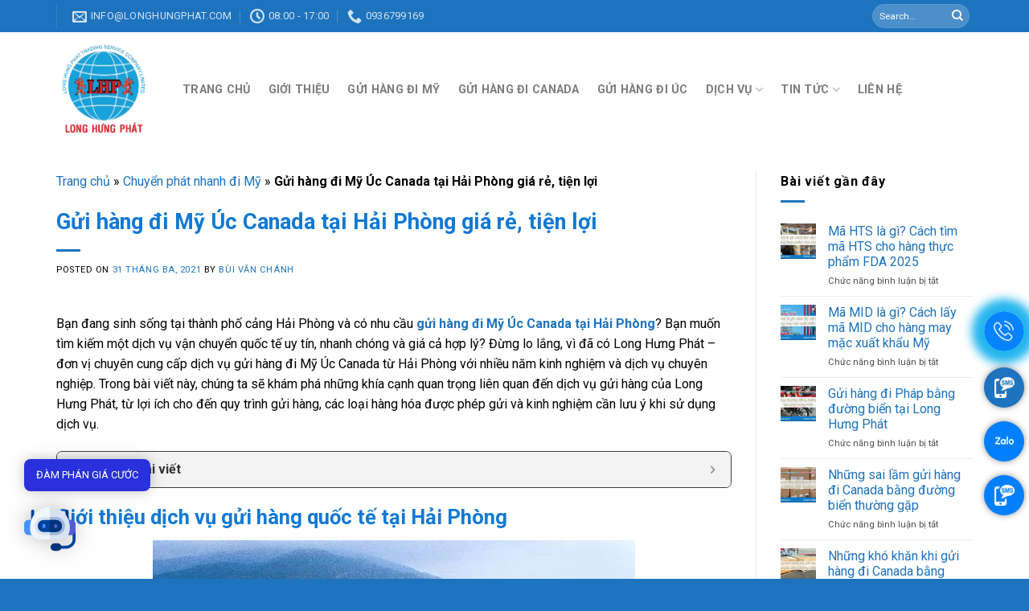

--- FILE ---
content_type: text/html; charset=UTF-8
request_url: https://longhungphat.com.vn/gui-hang-di-my-uc-canada-tai-hai-phong/
body_size: 37917
content:
<!DOCTYPE html>
<!--[if IE 9 ]><html lang="vi" class="ie9 loading-site no-js"> <![endif]-->
<!--[if IE 8 ]><html lang="vi" class="ie8 loading-site no-js"> <![endif]-->
<!--[if (gte IE 9)|!(IE)]><!--><html lang="vi" class="loading-site no-js"> <!--<![endif]--><head><meta charset="UTF-8" /><link rel="preconnect" href="https://fonts.gstatic.com/" crossorigin /><script src="[data-uri]" defer></script><script data-optimized="1" src="https://longhungphat.com.vn/express/plugins/litespeed-cache/assets/js/webfontloader.min.js" defer></script> <link rel="profile" href="https://gmpg.org/xfn/11" /><link rel="pingback" href="https://longhungphat.com.vn/xmlrpc.php" /> <script src="[data-uri]" defer></script> <meta name='robots' content='index, follow, max-image-preview:large, max-snippet:-1, max-video-preview:-1' /><meta name="viewport" content="width=device-width, initial-scale=1, maximum-scale=1" /><title>Gửi hàng đi Mỹ, Úc, Canada tại Hải Phòng giá rẻ, tiện lợi</title><meta name="description" content="Bạn là một cá nhân, doanh nghiệp, cơ quan, tổ chức và bạn đang gặp khó khăn trong vấn đề gửi hàng đi Mỹ Úc Canada tại Hải Phòng. Liên hệ" /><link rel="canonical" href="https://longhungphat.com.vn/gui-hang-di-my-uc-canada-tai-hai-phong/" /><meta name="twitter:label1" content="Được viết bởi" /><meta name="twitter:data1" content="Bùi Văn Chánh" /><meta name="twitter:label2" content="Ước tính thời gian đọc" /><meta name="twitter:data2" content="5 phút" /> <script type="application/ld+json" class="yoast-schema-graph">{"@context":"https://schema.org","@graph":[{"@type":"WebPage","@id":"https://longhungphat.com.vn/gui-hang-di-my-uc-canada-tai-hai-phong/","url":"https://longhungphat.com.vn/gui-hang-di-my-uc-canada-tai-hai-phong/","name":"Gửi hàng đi Mỹ, Úc, Canada tại Hải Phòng giá rẻ, tiện lợi","isPartOf":{"@id":"https://longhungphat.com.vn/#website"},"primaryImageOfPage":{"@id":"https://longhungphat.com.vn/gui-hang-di-my-uc-canada-tai-hai-phong/#primaryimage"},"image":{"@id":"https://longhungphat.com.vn/gui-hang-di-my-uc-canada-tai-hai-phong/#primaryimage"},"thumbnailUrl":"https://longhungphat.com.vn/express/uploads/2021/03/gui-hang-di-my-uc-canada-tai-hai-phong.webp","datePublished":"2021-03-31T04:21:47+00:00","dateModified":"2025-11-07T10:24:24+00:00","author":{"@id":"https://longhungphat.com.vn/#/schema/person/3d6197696ab612910e34764ac21d4745"},"description":"Bạn là một cá nhân, doanh nghiệp, cơ quan, tổ chức và bạn đang gặp khó khăn trong vấn đề gửi hàng đi Mỹ Úc Canada tại Hải Phòng. Liên hệ","breadcrumb":{"@id":"https://longhungphat.com.vn/gui-hang-di-my-uc-canada-tai-hai-phong/#breadcrumb"},"inLanguage":"vi","potentialAction":[{"@type":"ReadAction","target":["https://longhungphat.com.vn/gui-hang-di-my-uc-canada-tai-hai-phong/"]}]},{"@type":"ImageObject","inLanguage":"vi","@id":"https://longhungphat.com.vn/gui-hang-di-my-uc-canada-tai-hai-phong/#primaryimage","url":"https://longhungphat.com.vn/express/uploads/2021/03/gui-hang-di-my-uc-canada-tai-hai-phong.webp","contentUrl":"https://longhungphat.com.vn/express/uploads/2021/03/gui-hang-di-my-uc-canada-tai-hai-phong.webp","width":600,"height":336,"caption":"Gửi hàng đi Mỹ, Úc, Canada tại Hải Phòng"},{"@type":"BreadcrumbList","@id":"https://longhungphat.com.vn/gui-hang-di-my-uc-canada-tai-hai-phong/#breadcrumb","itemListElement":[{"@type":"ListItem","position":1,"name":"Trang chủ","item":"https://longhungphat.com.vn/"},{"@type":"ListItem","position":2,"name":"Chuyển phát nhanh đi Mỹ","item":"https://longhungphat.com.vn/chuyen-phat-nhanh-di-my/"},{"@type":"ListItem","position":3,"name":"Gửi hàng đi Mỹ Úc Canada tại Hải Phòng giá rẻ, tiện lợi"}]},{"@type":"WebSite","@id":"https://longhungphat.com.vn/#website","url":"https://longhungphat.com.vn/","name":"Long Hưng Phát","description":"Công ty gửi hàng đi Mỹ Úc Canada","potentialAction":[{"@type":"SearchAction","target":{"@type":"EntryPoint","urlTemplate":"https://longhungphat.com.vn/?s={search_term_string}"},"query-input":{"@type":"PropertyValueSpecification","valueRequired":true,"valueName":"search_term_string"}}],"inLanguage":"vi"},{"@type":"Person","@id":"https://longhungphat.com.vn/#/schema/person/3d6197696ab612910e34764ac21d4745","name":"Bùi Văn Chánh","image":{"@type":"ImageObject","inLanguage":"vi","@id":"https://longhungphat.com.vn/#/schema/person/image/","url":"https://longhungphat.com.vn/express/litespeed/avatar/c38ffcd7f8a552361a3afa81e0e1ba5b.jpg?ver=1768548033","contentUrl":"https://longhungphat.com.vn/express/litespeed/avatar/c38ffcd7f8a552361a3afa81e0e1ba5b.jpg?ver=1768548033","caption":"Bùi Văn Chánh"},"description":"Tôi là Bùi Văn Chánh founder tại Long Hưng Phát chuyên dịch vụ chuyển phát nhanh hàng đi Mỹ, Úc, Canada, Singapore, Nhật....Tất cả nội dung viết trên longhungphat.com.vn đều được dựa trên kinh nghiệm thực tế của tôi.","sameAs":["https://longhungphat.com.vn/"],"url":"https://longhungphat.com.vn/author/buivanchanh/"}]}</script> <link rel='dns-prefetch' href='//fonts.googleapis.com' /><link rel="alternate" type="application/rss+xml" title="Dòng thông tin Long Hưng Phát &raquo;" href="https://longhungphat.com.vn/feed/" /><link rel="alternate" type="application/rss+xml" title="Long Hưng Phát &raquo; Dòng bình luận" href="https://longhungphat.com.vn/comments/feed/" /><style id='mxdfmtzc-mx-timezone-clock-style-inline-css' type='text/css'>.mx-simple-elem-time{padding:0 5px}</style><style id='classic-theme-styles-inline-css' type='text/css'>/*! This file is auto-generated */
.wp-block-button__link{color:#fff;background-color:#32373c;border-radius:9999px;box-shadow:none;text-decoration:none;padding:calc(.667em + 2px) calc(1.333em + 2px);font-size:1.125em}.wp-block-file__button{background:#32373c;color:#fff;text-decoration:none}</style><style id='global-styles-inline-css' type='text/css'>:root{--wp--preset--aspect-ratio--square: 1;--wp--preset--aspect-ratio--4-3: 4/3;--wp--preset--aspect-ratio--3-4: 3/4;--wp--preset--aspect-ratio--3-2: 3/2;--wp--preset--aspect-ratio--2-3: 2/3;--wp--preset--aspect-ratio--16-9: 16/9;--wp--preset--aspect-ratio--9-16: 9/16;--wp--preset--color--black: #000000;--wp--preset--color--cyan-bluish-gray: #abb8c3;--wp--preset--color--white: #ffffff;--wp--preset--color--pale-pink: #f78da7;--wp--preset--color--vivid-red: #cf2e2e;--wp--preset--color--luminous-vivid-orange: #ff6900;--wp--preset--color--luminous-vivid-amber: #fcb900;--wp--preset--color--light-green-cyan: #7bdcb5;--wp--preset--color--vivid-green-cyan: #00d084;--wp--preset--color--pale-cyan-blue: #8ed1fc;--wp--preset--color--vivid-cyan-blue: #0693e3;--wp--preset--color--vivid-purple: #9b51e0;--wp--preset--gradient--vivid-cyan-blue-to-vivid-purple: linear-gradient(135deg,rgba(6,147,227,1) 0%,rgb(155,81,224) 100%);--wp--preset--gradient--light-green-cyan-to-vivid-green-cyan: linear-gradient(135deg,rgb(122,220,180) 0%,rgb(0,208,130) 100%);--wp--preset--gradient--luminous-vivid-amber-to-luminous-vivid-orange: linear-gradient(135deg,rgba(252,185,0,1) 0%,rgba(255,105,0,1) 100%);--wp--preset--gradient--luminous-vivid-orange-to-vivid-red: linear-gradient(135deg,rgba(255,105,0,1) 0%,rgb(207,46,46) 100%);--wp--preset--gradient--very-light-gray-to-cyan-bluish-gray: linear-gradient(135deg,rgb(238,238,238) 0%,rgb(169,184,195) 100%);--wp--preset--gradient--cool-to-warm-spectrum: linear-gradient(135deg,rgb(74,234,220) 0%,rgb(151,120,209) 20%,rgb(207,42,186) 40%,rgb(238,44,130) 60%,rgb(251,105,98) 80%,rgb(254,248,76) 100%);--wp--preset--gradient--blush-light-purple: linear-gradient(135deg,rgb(255,206,236) 0%,rgb(152,150,240) 100%);--wp--preset--gradient--blush-bordeaux: linear-gradient(135deg,rgb(254,205,165) 0%,rgb(254,45,45) 50%,rgb(107,0,62) 100%);--wp--preset--gradient--luminous-dusk: linear-gradient(135deg,rgb(255,203,112) 0%,rgb(199,81,192) 50%,rgb(65,88,208) 100%);--wp--preset--gradient--pale-ocean: linear-gradient(135deg,rgb(255,245,203) 0%,rgb(182,227,212) 50%,rgb(51,167,181) 100%);--wp--preset--gradient--electric-grass: linear-gradient(135deg,rgb(202,248,128) 0%,rgb(113,206,126) 100%);--wp--preset--gradient--midnight: linear-gradient(135deg,rgb(2,3,129) 0%,rgb(40,116,252) 100%);--wp--preset--font-size--small: 13px;--wp--preset--font-size--medium: 20px;--wp--preset--font-size--large: 36px;--wp--preset--font-size--x-large: 42px;--wp--preset--spacing--20: 0.44rem;--wp--preset--spacing--30: 0.67rem;--wp--preset--spacing--40: 1rem;--wp--preset--spacing--50: 1.5rem;--wp--preset--spacing--60: 2.25rem;--wp--preset--spacing--70: 3.38rem;--wp--preset--spacing--80: 5.06rem;--wp--preset--shadow--natural: 6px 6px 9px rgba(0, 0, 0, 0.2);--wp--preset--shadow--deep: 12px 12px 50px rgba(0, 0, 0, 0.4);--wp--preset--shadow--sharp: 6px 6px 0px rgba(0, 0, 0, 0.2);--wp--preset--shadow--outlined: 6px 6px 0px -3px rgba(255, 255, 255, 1), 6px 6px rgba(0, 0, 0, 1);--wp--preset--shadow--crisp: 6px 6px 0px rgba(0, 0, 0, 1);}:where(.is-layout-flex){gap: 0.5em;}:where(.is-layout-grid){gap: 0.5em;}body .is-layout-flex{display: flex;}.is-layout-flex{flex-wrap: wrap;align-items: center;}.is-layout-flex > :is(*, div){margin: 0;}body .is-layout-grid{display: grid;}.is-layout-grid > :is(*, div){margin: 0;}:where(.wp-block-columns.is-layout-flex){gap: 2em;}:where(.wp-block-columns.is-layout-grid){gap: 2em;}:where(.wp-block-post-template.is-layout-flex){gap: 1.25em;}:where(.wp-block-post-template.is-layout-grid){gap: 1.25em;}.has-black-color{color: var(--wp--preset--color--black) !important;}.has-cyan-bluish-gray-color{color: var(--wp--preset--color--cyan-bluish-gray) !important;}.has-white-color{color: var(--wp--preset--color--white) !important;}.has-pale-pink-color{color: var(--wp--preset--color--pale-pink) !important;}.has-vivid-red-color{color: var(--wp--preset--color--vivid-red) !important;}.has-luminous-vivid-orange-color{color: var(--wp--preset--color--luminous-vivid-orange) !important;}.has-luminous-vivid-amber-color{color: var(--wp--preset--color--luminous-vivid-amber) !important;}.has-light-green-cyan-color{color: var(--wp--preset--color--light-green-cyan) !important;}.has-vivid-green-cyan-color{color: var(--wp--preset--color--vivid-green-cyan) !important;}.has-pale-cyan-blue-color{color: var(--wp--preset--color--pale-cyan-blue) !important;}.has-vivid-cyan-blue-color{color: var(--wp--preset--color--vivid-cyan-blue) !important;}.has-vivid-purple-color{color: var(--wp--preset--color--vivid-purple) !important;}.has-black-background-color{background-color: var(--wp--preset--color--black) !important;}.has-cyan-bluish-gray-background-color{background-color: var(--wp--preset--color--cyan-bluish-gray) !important;}.has-white-background-color{background-color: var(--wp--preset--color--white) !important;}.has-pale-pink-background-color{background-color: var(--wp--preset--color--pale-pink) !important;}.has-vivid-red-background-color{background-color: var(--wp--preset--color--vivid-red) !important;}.has-luminous-vivid-orange-background-color{background-color: var(--wp--preset--color--luminous-vivid-orange) !important;}.has-luminous-vivid-amber-background-color{background-color: var(--wp--preset--color--luminous-vivid-amber) !important;}.has-light-green-cyan-background-color{background-color: var(--wp--preset--color--light-green-cyan) !important;}.has-vivid-green-cyan-background-color{background-color: var(--wp--preset--color--vivid-green-cyan) !important;}.has-pale-cyan-blue-background-color{background-color: var(--wp--preset--color--pale-cyan-blue) !important;}.has-vivid-cyan-blue-background-color{background-color: var(--wp--preset--color--vivid-cyan-blue) !important;}.has-vivid-purple-background-color{background-color: var(--wp--preset--color--vivid-purple) !important;}.has-black-border-color{border-color: var(--wp--preset--color--black) !important;}.has-cyan-bluish-gray-border-color{border-color: var(--wp--preset--color--cyan-bluish-gray) !important;}.has-white-border-color{border-color: var(--wp--preset--color--white) !important;}.has-pale-pink-border-color{border-color: var(--wp--preset--color--pale-pink) !important;}.has-vivid-red-border-color{border-color: var(--wp--preset--color--vivid-red) !important;}.has-luminous-vivid-orange-border-color{border-color: var(--wp--preset--color--luminous-vivid-orange) !important;}.has-luminous-vivid-amber-border-color{border-color: var(--wp--preset--color--luminous-vivid-amber) !important;}.has-light-green-cyan-border-color{border-color: var(--wp--preset--color--light-green-cyan) !important;}.has-vivid-green-cyan-border-color{border-color: var(--wp--preset--color--vivid-green-cyan) !important;}.has-pale-cyan-blue-border-color{border-color: var(--wp--preset--color--pale-cyan-blue) !important;}.has-vivid-cyan-blue-border-color{border-color: var(--wp--preset--color--vivid-cyan-blue) !important;}.has-vivid-purple-border-color{border-color: var(--wp--preset--color--vivid-purple) !important;}.has-vivid-cyan-blue-to-vivid-purple-gradient-background{background: var(--wp--preset--gradient--vivid-cyan-blue-to-vivid-purple) !important;}.has-light-green-cyan-to-vivid-green-cyan-gradient-background{background: var(--wp--preset--gradient--light-green-cyan-to-vivid-green-cyan) !important;}.has-luminous-vivid-amber-to-luminous-vivid-orange-gradient-background{background: var(--wp--preset--gradient--luminous-vivid-amber-to-luminous-vivid-orange) !important;}.has-luminous-vivid-orange-to-vivid-red-gradient-background{background: var(--wp--preset--gradient--luminous-vivid-orange-to-vivid-red) !important;}.has-very-light-gray-to-cyan-bluish-gray-gradient-background{background: var(--wp--preset--gradient--very-light-gray-to-cyan-bluish-gray) !important;}.has-cool-to-warm-spectrum-gradient-background{background: var(--wp--preset--gradient--cool-to-warm-spectrum) !important;}.has-blush-light-purple-gradient-background{background: var(--wp--preset--gradient--blush-light-purple) !important;}.has-blush-bordeaux-gradient-background{background: var(--wp--preset--gradient--blush-bordeaux) !important;}.has-luminous-dusk-gradient-background{background: var(--wp--preset--gradient--luminous-dusk) !important;}.has-pale-ocean-gradient-background{background: var(--wp--preset--gradient--pale-ocean) !important;}.has-electric-grass-gradient-background{background: var(--wp--preset--gradient--electric-grass) !important;}.has-midnight-gradient-background{background: var(--wp--preset--gradient--midnight) !important;}.has-small-font-size{font-size: var(--wp--preset--font-size--small) !important;}.has-medium-font-size{font-size: var(--wp--preset--font-size--medium) !important;}.has-large-font-size{font-size: var(--wp--preset--font-size--large) !important;}.has-x-large-font-size{font-size: var(--wp--preset--font-size--x-large) !important;}
:where(.wp-block-post-template.is-layout-flex){gap: 1.25em;}:where(.wp-block-post-template.is-layout-grid){gap: 1.25em;}
:where(.wp-block-columns.is-layout-flex){gap: 2em;}:where(.wp-block-columns.is-layout-grid){gap: 2em;}
:root :where(.wp-block-pullquote){font-size: 1.5em;line-height: 1.6;}</style><link data-optimized="1" rel='stylesheet' id='advanced-popups-css' href='https://longhungphat.com.vn/express/litespeed/css/5737dd772f1d3cbee18de8e492d0317b.css?ver=0317b' type='text/css' media='all' /><link data-optimized="1" rel='stylesheet' id='contact-form-7-css' href='https://longhungphat.com.vn/express/litespeed/css/403169fee14f899627a51f28b3725e1d.css?ver=25e1d' type='text/css' media='all' /><link data-optimized="1" rel='stylesheet' id='mxmtzc_style-css' href='https://longhungphat.com.vn/express/litespeed/css/8ce267e903490c0969f13ba21ddac3fa.css?ver=ac3fa' type='text/css' media='all' /><link data-optimized="1" rel='stylesheet' id='mwai_chatbot_theme_chatgpt-css' href='https://longhungphat.com.vn/express/litespeed/css/d1dbd3eace406c90a35a1895f3f74d3d.css?ver=74d3d' type='text/css' media='all' /><link data-optimized="1" rel='stylesheet' id='mwai_chatbot_theme_messages-css' href='https://longhungphat.com.vn/express/litespeed/css/85c0a3bcea484b4c83a6dd1204a51254.css?ver=51254' type='text/css' media='all' /><link data-optimized="1" rel='stylesheet' id='mwai_chatbot_theme_timeless-css' href='https://longhungphat.com.vn/express/litespeed/css/145a184914de39f7b9aaf034e964438c.css?ver=4438c' type='text/css' media='all' /><link data-optimized="1" rel='stylesheet' id='flatsome-icons-css' href='https://longhungphat.com.vn/express/litespeed/css/5513dd20d669751dae3de3ab3cf706ab.css?ver=706ab' type='text/css' media='all' /><link data-optimized="1" rel='stylesheet' id='fixedtoc-style-css' href='https://longhungphat.com.vn/express/litespeed/css/352f9f402c1a75bfe47e5c97a75e49c2.css?ver=e49c2' type='text/css' media='all' /><style id='fixedtoc-style-inline-css' type='text/css'>.ftwp-in-post#ftwp-container-outer { height: auto; } #ftwp-container.ftwp-wrap #ftwp-contents { width: 250px; height: auto; } .ftwp-in-post#ftwp-container-outer #ftwp-contents { height: auto; } #ftwp-container.ftwp-wrap #ftwp-trigger { width: 50px; height: 50px; font-size: 30px; } #ftwp-container #ftwp-trigger.ftwp-border-medium { font-size: 29px; } #ftwp-container.ftwp-wrap #ftwp-header { font-size: 16px; font-family: inherit; } #ftwp-container.ftwp-wrap #ftwp-header-title { font-weight: bold; } #ftwp-container.ftwp-wrap #ftwp-list { font-size: 14px; font-family: inherit; } #ftwp-container #ftwp-list.ftwp-liststyle-decimal .ftwp-anchor::before { font-size: 14px; } #ftwp-container #ftwp-list.ftwp-strong-first>.ftwp-item>.ftwp-anchor .ftwp-text { font-size: 15.4px; } #ftwp-container #ftwp-list.ftwp-strong-first.ftwp-liststyle-decimal>.ftwp-item>.ftwp-anchor::before { font-size: 15.4px; } #ftwp-container.ftwp-wrap #ftwp-trigger { color: #333; background: rgba(243,243,243,0.95); } #ftwp-container.ftwp-wrap #ftwp-trigger { border-color: rgba(51,51,51,0.95); } #ftwp-container.ftwp-wrap #ftwp-contents { border-color: rgba(51,51,51,0.95); } #ftwp-container.ftwp-wrap #ftwp-header { color: #333; background: rgba(243,243,243,0.95); } #ftwp-container.ftwp-wrap #ftwp-contents:hover #ftwp-header { background: #f3f3f3; } #ftwp-container.ftwp-wrap #ftwp-list { color: #333; background: rgba(243,243,243,0.95); } #ftwp-container.ftwp-wrap #ftwp-contents:hover #ftwp-list { background: #f3f3f3; } #ftwp-container.ftwp-wrap #ftwp-list .ftwp-anchor:hover { color: #00A368; } #ftwp-container.ftwp-wrap #ftwp-list .ftwp-anchor:focus, #ftwp-container.ftwp-wrap #ftwp-list .ftwp-active, #ftwp-container.ftwp-wrap #ftwp-list .ftwp-active:hover { color: #fff; } #ftwp-container.ftwp-wrap #ftwp-list .ftwp-text::before { background: rgba(221,51,51,0.95); } .ftwp-heading-target::before { background: rgba(221,51,51,0.95); }</style><link data-optimized="1" rel='stylesheet' id='flatsome-main-css' href='https://longhungphat.com.vn/express/litespeed/css/fdfab5c1b7e9b1c2f74b859a4807d78e.css?ver=7d78e' type='text/css' media='all' /> <script type="text/javascript" src="https://longhungphat.com.vn/wp-includes/js/jquery/jquery.min.js" id="jquery-core-js"></script> <script data-optimized="1" type="text/javascript" src="https://longhungphat.com.vn/express/litespeed/js/c0fbfbecbed1cdc07902951a39dcbc6b.js?ver=cbc6b" id="advanced-popups-js" defer data-deferred="1"></script> <script type="text/javascript" id="mxmtzc_script_frontend-js-extra" src="[data-uri]" defer></script> <script data-optimized="1" type="text/javascript" src="https://longhungphat.com.vn/express/litespeed/js/160cd875c98498b4dbeeec028bafa140.js?ver=fa140" id="mxmtzc_script_frontend-js" defer data-deferred="1"></script> <script data-optimized="1" type="text/javascript" src="https://longhungphat.com.vn/express/litespeed/js/092f07d421bc717679a9978287ddaada.js?ver=daada" id="mxmtzc_script-js" defer data-deferred="1"></script> <script data-optimized="1" type="text/javascript" src="https://longhungphat.com.vn/express/litespeed/js/a4868be7f3b392db36bc5d34dbb7f347.js?ver=7f347" id="react-js" defer data-deferred="1"></script> <script data-optimized="1" type="text/javascript" src="https://longhungphat.com.vn/express/litespeed/js/f3f88eff795c2ebefb3ee0e7d81d7b5c.js?ver=d7b5c" id="react-dom-js" defer data-deferred="1"></script> <script data-optimized="1" type="text/javascript" src="https://longhungphat.com.vn/express/litespeed/js/72d284aba7c8841f3d091be2f2930c3a.js?ver=30c3a" id="wp-escape-html-js" defer data-deferred="1"></script> <script data-optimized="1" type="text/javascript" src="https://longhungphat.com.vn/express/litespeed/js/a59fffb2fa24f6f2f25739dbd0219d6d.js?ver=19d6d" id="wp-element-js" defer data-deferred="1"></script> <script data-optimized="1" type="text/javascript" src="https://longhungphat.com.vn/express/litespeed/js/ad7a7d8b4924cd63023c1d5e35d1882b.js?ver=1882b" id="mwai_chatbot-js" defer data-deferred="1"></script> <script data-optimized="1" type="text/javascript" src="https://longhungphat.com.vn/express/litespeed/js/7fe68db6c7cbe17d76014f970e45d070.js?ver=5d070" id="mwai_highlight-js" defer data-deferred="1"></script> <link rel="https://api.w.org/" href="https://longhungphat.com.vn/wp-json/" /><link rel="alternate" title="JSON" type="application/json" href="https://longhungphat.com.vn/wp-json/wp/v2/posts/1770" /><link rel="EditURI" type="application/rsd+xml" title="RSD" href="https://longhungphat.com.vn/xmlrpc.php?rsd" /><meta name="generator" content="WordPress 6.6.4" /><link rel='shortlink' href='https://longhungphat.com.vn/?p=1770' /><link rel="alternate" title="oNhúng (JSON)" type="application/json+oembed" href="https://longhungphat.com.vn/wp-json/oembed/1.0/embed?url=https%3A%2F%2Flonghungphat.com.vn%2Fgui-hang-di-my-uc-canada-tai-hai-phong%2F" /><link rel="alternate" title="oNhúng (XML)" type="text/xml+oembed" href="https://longhungphat.com.vn/wp-json/oembed/1.0/embed?url=https%3A%2F%2Flonghungphat.com.vn%2Fgui-hang-di-my-uc-canada-tai-hai-phong%2F&#038;format=xml" /><link rel="preload" href="https://longhungphat.com.vn/express/plugins/advanced-popups/fonts/advanced-popups-icons.woff" as="font" type="font/woff" crossorigin>
 <script src="[data-uri]" defer></script> <meta name="web1s" content="Lywog7Hkoeqb56bkj2Au"><style>.bg{opacity: 0; transition: opacity 1s; -webkit-transition: opacity 1s;} .bg-loaded{opacity: 1;}</style><!--[if IE]><link rel="stylesheet" type="text/css" href="https://longhungphat.com.vn/express/themes/flatsome/assets/css/ie-fallback.css"><script src="//cdnjs.cloudflare.com/ajax/libs/html5shiv/3.6.1/html5shiv.js"></script><script>var head = document.getElementsByTagName('head')[0],style = document.createElement('style');style.type = 'text/css';style.styleSheet.cssText = ':before,:after{content:none !important';head.appendChild(style);setTimeout(function(){head.removeChild(style);}, 0);</script><script src="https://longhungphat.com.vn/express/themes/flatsome/assets/libs/ie-flexibility.js"></script><![endif]--> <script src="https://longhungphat.com.vn/express/litespeed/localres/aHR0cHM6Ly93d3cuZ29vZ2xldGFnbWFuYWdlci5jb20vZ3RhZy9qcw==?id=G-NP3XT2G1NT" defer data-deferred="1"></script> <script src="[data-uri]" defer></script> <meta name="p:domain_verify" content="67155cfa4f56daeffde7e912fb77aa73"/><meta name="onesignal" content="wordpress-plugin"/> <script src="[data-uri]" defer></script> <style type="text/css">.saboxplugin-wrap{-webkit-box-sizing:border-box;-moz-box-sizing:border-box;-ms-box-sizing:border-box;box-sizing:border-box;border:1px solid #eee;width:100%;clear:both;display:block;overflow:hidden;word-wrap:break-word;position:relative}.saboxplugin-wrap .saboxplugin-gravatar{float:left;padding:0 20px 20px 20px}.saboxplugin-wrap .saboxplugin-gravatar img{max-width:100px;height:auto;border-radius:0;}.saboxplugin-wrap .saboxplugin-authorname{font-size:18px;line-height:1;margin:20px 0 0 20px;display:block}.saboxplugin-wrap .saboxplugin-authorname a{text-decoration:none}.saboxplugin-wrap .saboxplugin-authorname a:focus{outline:0}.saboxplugin-wrap .saboxplugin-desc{display:block;margin:5px 20px}.saboxplugin-wrap .saboxplugin-desc a{text-decoration:underline}.saboxplugin-wrap .saboxplugin-desc p{margin:5px 0 12px}.saboxplugin-wrap .saboxplugin-web{margin:0 20px 15px;text-align:left}.saboxplugin-wrap .sab-web-position{text-align:right}.saboxplugin-wrap .saboxplugin-web a{color:#ccc;text-decoration:none}.saboxplugin-wrap .saboxplugin-socials{position:relative;display:block;background:#fcfcfc;padding:5px;border-top:1px solid #eee}.saboxplugin-wrap .saboxplugin-socials a svg{width:20px;height:20px}.saboxplugin-wrap .saboxplugin-socials a svg .st2{fill:#fff; transform-origin:center center;}.saboxplugin-wrap .saboxplugin-socials a svg .st1{fill:rgba(0,0,0,.3)}.saboxplugin-wrap .saboxplugin-socials a:hover{opacity:.8;-webkit-transition:opacity .4s;-moz-transition:opacity .4s;-o-transition:opacity .4s;transition:opacity .4s;box-shadow:none!important;-webkit-box-shadow:none!important}.saboxplugin-wrap .saboxplugin-socials .saboxplugin-icon-color{box-shadow:none;padding:0;border:0;-webkit-transition:opacity .4s;-moz-transition:opacity .4s;-o-transition:opacity .4s;transition:opacity .4s;display:inline-block;color:#fff;font-size:0;text-decoration:inherit;margin:5px;-webkit-border-radius:0;-moz-border-radius:0;-ms-border-radius:0;-o-border-radius:0;border-radius:0;overflow:hidden}.saboxplugin-wrap .saboxplugin-socials .saboxplugin-icon-grey{text-decoration:inherit;box-shadow:none;position:relative;display:-moz-inline-stack;display:inline-block;vertical-align:middle;zoom:1;margin:10px 5px;color:#444;fill:#444}.clearfix:after,.clearfix:before{content:' ';display:table;line-height:0;clear:both}.ie7 .clearfix{zoom:1}.saboxplugin-socials.sabox-colored .saboxplugin-icon-color .sab-twitch{border-color:#38245c}.saboxplugin-socials.sabox-colored .saboxplugin-icon-color .sab-addthis{border-color:#e91c00}.saboxplugin-socials.sabox-colored .saboxplugin-icon-color .sab-behance{border-color:#003eb0}.saboxplugin-socials.sabox-colored .saboxplugin-icon-color .sab-delicious{border-color:#06c}.saboxplugin-socials.sabox-colored .saboxplugin-icon-color .sab-deviantart{border-color:#036824}.saboxplugin-socials.sabox-colored .saboxplugin-icon-color .sab-digg{border-color:#00327c}.saboxplugin-socials.sabox-colored .saboxplugin-icon-color .sab-dribbble{border-color:#ba1655}.saboxplugin-socials.sabox-colored .saboxplugin-icon-color .sab-facebook{border-color:#1e2e4f}.saboxplugin-socials.sabox-colored .saboxplugin-icon-color .sab-flickr{border-color:#003576}.saboxplugin-socials.sabox-colored .saboxplugin-icon-color .sab-github{border-color:#264874}.saboxplugin-socials.sabox-colored .saboxplugin-icon-color .sab-google{border-color:#0b51c5}.saboxplugin-socials.sabox-colored .saboxplugin-icon-color .sab-googleplus{border-color:#96271a}.saboxplugin-socials.sabox-colored .saboxplugin-icon-color .sab-html5{border-color:#902e13}.saboxplugin-socials.sabox-colored .saboxplugin-icon-color .sab-instagram{border-color:#1630aa}.saboxplugin-socials.sabox-colored .saboxplugin-icon-color .sab-linkedin{border-color:#00344f}.saboxplugin-socials.sabox-colored .saboxplugin-icon-color .sab-pinterest{border-color:#5b040e}.saboxplugin-socials.sabox-colored .saboxplugin-icon-color .sab-reddit{border-color:#992900}.saboxplugin-socials.sabox-colored .saboxplugin-icon-color .sab-rss{border-color:#a43b0a}.saboxplugin-socials.sabox-colored .saboxplugin-icon-color .sab-sharethis{border-color:#5d8420}.saboxplugin-socials.sabox-colored .saboxplugin-icon-color .sab-skype{border-color:#00658a}.saboxplugin-socials.sabox-colored .saboxplugin-icon-color .sab-soundcloud{border-color:#995200}.saboxplugin-socials.sabox-colored .saboxplugin-icon-color .sab-spotify{border-color:#0f612c}.saboxplugin-socials.sabox-colored .saboxplugin-icon-color .sab-stackoverflow{border-color:#a95009}.saboxplugin-socials.sabox-colored .saboxplugin-icon-color .sab-steam{border-color:#006388}.saboxplugin-socials.sabox-colored .saboxplugin-icon-color .sab-user_email{border-color:#b84e05}.saboxplugin-socials.sabox-colored .saboxplugin-icon-color .sab-stumbleUpon{border-color:#9b280e}.saboxplugin-socials.sabox-colored .saboxplugin-icon-color .sab-tumblr{border-color:#10151b}.saboxplugin-socials.sabox-colored .saboxplugin-icon-color .sab-twitter{border-color:#0967a0}.saboxplugin-socials.sabox-colored .saboxplugin-icon-color .sab-vimeo{border-color:#0d7091}.saboxplugin-socials.sabox-colored .saboxplugin-icon-color .sab-windows{border-color:#003f71}.saboxplugin-socials.sabox-colored .saboxplugin-icon-color .sab-whatsapp{border-color:#003f71}.saboxplugin-socials.sabox-colored .saboxplugin-icon-color .sab-wordpress{border-color:#0f3647}.saboxplugin-socials.sabox-colored .saboxplugin-icon-color .sab-yahoo{border-color:#14002d}.saboxplugin-socials.sabox-colored .saboxplugin-icon-color .sab-youtube{border-color:#900}.saboxplugin-socials.sabox-colored .saboxplugin-icon-color .sab-xing{border-color:#000202}.saboxplugin-socials.sabox-colored .saboxplugin-icon-color .sab-mixcloud{border-color:#2475a0}.saboxplugin-socials.sabox-colored .saboxplugin-icon-color .sab-vk{border-color:#243549}.saboxplugin-socials.sabox-colored .saboxplugin-icon-color .sab-medium{border-color:#00452c}.saboxplugin-socials.sabox-colored .saboxplugin-icon-color .sab-quora{border-color:#420e00}.saboxplugin-socials.sabox-colored .saboxplugin-icon-color .sab-meetup{border-color:#9b181c}.saboxplugin-socials.sabox-colored .saboxplugin-icon-color .sab-goodreads{border-color:#000}.saboxplugin-socials.sabox-colored .saboxplugin-icon-color .sab-snapchat{border-color:#999700}.saboxplugin-socials.sabox-colored .saboxplugin-icon-color .sab-500px{border-color:#00557f}.saboxplugin-socials.sabox-colored .saboxplugin-icon-color .sab-mastodont{border-color:#185886}.sabox-plus-item{margin-bottom:20px}@media screen and (max-width:480px){.saboxplugin-wrap{text-align:center}.saboxplugin-wrap .saboxplugin-gravatar{float:none;padding:20px 0;text-align:center;margin:0 auto;display:block}.saboxplugin-wrap .saboxplugin-gravatar img{float:none;display:inline-block;display:-moz-inline-stack;vertical-align:middle;zoom:1}.saboxplugin-wrap .saboxplugin-desc{margin:0 10px 20px;text-align:center}.saboxplugin-wrap .saboxplugin-authorname{text-align:center;margin:10px 0 20px}}body .saboxplugin-authorname a,body .saboxplugin-authorname a:hover{box-shadow:none;-webkit-box-shadow:none}a.sab-profile-edit{font-size:16px!important;line-height:1!important}.sab-edit-settings a,a.sab-profile-edit{color:#0073aa!important;box-shadow:none!important;-webkit-box-shadow:none!important}.sab-edit-settings{margin-right:15px;position:absolute;right:0;z-index:2;bottom:10px;line-height:20px}.sab-edit-settings i{margin-left:5px}.saboxplugin-socials{line-height:1!important}.rtl .saboxplugin-wrap .saboxplugin-gravatar{float:right}.rtl .saboxplugin-wrap .saboxplugin-authorname{display:flex;align-items:center}.rtl .saboxplugin-wrap .saboxplugin-authorname .sab-profile-edit{margin-right:10px}.rtl .sab-edit-settings{right:auto;left:0}img.sab-custom-avatar{max-width:75px;}.saboxplugin-wrap {border-color:#1e73be;}.saboxplugin-wrap .saboxplugin-socials {border-color:#1e73be;}.saboxplugin-wrap {margin-top:0px; margin-bottom:0px; padding: 0px 0px }.saboxplugin-wrap .saboxplugin-authorname {font-size:18px; line-height:25px;}.saboxplugin-wrap .saboxplugin-desc p, .saboxplugin-wrap .saboxplugin-desc {font-size:14px !important; line-height:21px !important;}.saboxplugin-wrap .saboxplugin-web {font-size:14px;}.saboxplugin-wrap .saboxplugin-socials a svg {width:18px;height:18px;}</style><link rel="icon" href="https://longhungphat.com.vn/express/uploads/2024/09/cropped-logo-150x150.webp" sizes="32x32" /><link rel="icon" href="https://longhungphat.com.vn/express/uploads/2024/09/cropped-logo-300x300.webp" sizes="192x192" /><link rel="apple-touch-icon" href="https://longhungphat.com.vn/express/uploads/2024/09/cropped-logo-300x300.webp" /><meta name="msapplication-TileImage" content="https://longhungphat.com.vn/express/uploads/2024/09/cropped-logo-300x300.webp" /><style id="custom-css" type="text/css">:root {--primary-color: #1e73be;}.full-width .ubermenu-nav, .container, .row{max-width: 1170px}.row.row-collapse{max-width: 1140px}.row.row-small{max-width: 1162.5px}.row.row-large{max-width: 1200px}.header-main{height: 143px}#logo img{max-height: 143px}#logo{width:127px;}#logo img{padding:15px 0;}.header-bottom{min-height: 10px}.header-top{min-height: 40px}.transparent .header-main{height: 265px}.transparent #logo img{max-height: 265px}.has-transparent + .page-title:first-of-type,.has-transparent + #main > .page-title,.has-transparent + #main > div > .page-title,.has-transparent + #main .page-header-wrapper:first-of-type .page-title{padding-top: 295px;}.header.show-on-scroll,.stuck .header-main{height:70px!important}.stuck #logo img{max-height: 70px!important}.search-form{ width: 82%;}.header-bg-color, .header-wrapper {background-color: rgba(255,255,255,0.9)}.header-bottom {background-color: #f1f1f1}.header-main .nav > li > a{line-height: 16px }.stuck .header-main .nav > li > a{line-height: 50px }.header-bottom-nav > li > a{line-height: 16px }@media (max-width: 549px) {.header-main{height: 70px}#logo img{max-height: 70px}}.nav-dropdown{font-size:100%}.header-top{background-color:#1e73be!important;}/* Color */.accordion-title.active, .has-icon-bg .icon .icon-inner,.logo a, .primary.is-underline, .primary.is-link, .badge-outline .badge-inner, .nav-outline > li.active> a,.nav-outline >li.active > a, .cart-icon strong,[data-color='primary'], .is-outline.primary{color: #1e73be;}/* Color !important */[data-text-color="primary"]{color: #1e73be!important;}/* Background Color */[data-text-bg="primary"]{background-color: #1e73be;}/* Background */.scroll-to-bullets a,.featured-title, .label-new.menu-item > a:after, .nav-pagination > li > .current,.nav-pagination > li > span:hover,.nav-pagination > li > a:hover,.has-hover:hover .badge-outline .badge-inner,button[type="submit"], .button.wc-forward:not(.checkout):not(.checkout-button), .button.submit-button, .button.primary:not(.is-outline),.featured-table .title,.is-outline:hover, .has-icon:hover .icon-label,.nav-dropdown-bold .nav-column li > a:hover, .nav-dropdown.nav-dropdown-bold > li > a:hover, .nav-dropdown-bold.dark .nav-column li > a:hover, .nav-dropdown.nav-dropdown-bold.dark > li > a:hover, .is-outline:hover, .tagcloud a:hover,.grid-tools a, input[type='submit']:not(.is-form), .box-badge:hover .box-text, input.button.alt,.nav-box > li > a:hover,.nav-box > li.active > a,.nav-pills > li.active > a ,.current-dropdown .cart-icon strong, .cart-icon:hover strong, .nav-line-bottom > li > a:before, .nav-line-grow > li > a:before, .nav-line > li > a:before,.banner, .header-top, .slider-nav-circle .flickity-prev-next-button:hover svg, .slider-nav-circle .flickity-prev-next-button:hover .arrow, .primary.is-outline:hover, .button.primary:not(.is-outline), input[type='submit'].primary, input[type='submit'].primary, input[type='reset'].button, input[type='button'].primary, .badge-inner{background-color: #1e73be;}/* Border */.nav-vertical.nav-tabs > li.active > a,.scroll-to-bullets a.active,.nav-pagination > li > .current,.nav-pagination > li > span:hover,.nav-pagination > li > a:hover,.has-hover:hover .badge-outline .badge-inner,.accordion-title.active,.featured-table,.is-outline:hover, .tagcloud a:hover,blockquote, .has-border, .cart-icon strong:after,.cart-icon strong,.blockUI:before, .processing:before,.loading-spin, .slider-nav-circle .flickity-prev-next-button:hover svg, .slider-nav-circle .flickity-prev-next-button:hover .arrow, .primary.is-outline:hover{border-color: #1e73be}.nav-tabs > li.active > a{border-top-color: #1e73be}.widget_shopping_cart_content .blockUI.blockOverlay:before { border-left-color: #1e73be }.woocommerce-checkout-review-order .blockUI.blockOverlay:before { border-left-color: #1e73be }/* Fill */.slider .flickity-prev-next-button:hover svg,.slider .flickity-prev-next-button:hover .arrow{fill: #1e73be;}body{font-size: 100%;}@media screen and (max-width: 549px){body{font-size: 100%;}}body{font-family:"Roboto", sans-serif}body{font-weight: 0}body{color: #000000}.nav > li > a {font-family:"Roboto", sans-serif;}.mobile-sidebar-levels-2 .nav > li > ul > li > a {font-family:"Roboto", sans-serif;}.nav > li > a {font-weight: 700;}.mobile-sidebar-levels-2 .nav > li > ul > li > a {font-weight: 700;}h1,h2,h3,h4,h5,h6,.heading-font, .off-canvas-center .nav-sidebar.nav-vertical > li > a{font-family: "Roboto", sans-serif;}h1,h2,h3,h4,h5,h6,.heading-font,.banner h1,.banner h2{font-weight: 700;}h1,h2,h3,h4,h5,h6,.heading-font{color: #1179d4;}.breadcrumbs{text-transform: none;}h3.widget-title,span.widget-title{text-transform: none;}.alt-font{font-family: "Roboto", sans-serif;}.alt-font{font-weight: 0!important;}a{color: #1e73be;}a:hover{color: #dd3333;}.tagcloud a:hover{border-color: #dd3333;background-color: #dd3333;}.is-divider{background-color: #1e73be;}.footer-2{background-color: #169fd9}.absolute-footer, html{background-color: #1e73be}/* Custom CSS */.last-updated {font-size: small;text-transform: uppercase;background-color: #fffdd4;} .ppocta-ft-fix {width: 36px;position: fixed;bottom: 10%;right: 20px;text-align: center;z-index: 99999;}@media (max-width: 768px) {.ppocta-ft-fix {bottom; 5%;}}#messengerButton {display: inline-block;position: relative;width: 50px;height: 50px;line-height: 36px;border-radius: 100%;box-shadow: 0px 0px 10px -2px rgba(0,0,0,0.7);background: #1e73be url("https://longhungphat.com.vn/express/uploads/2023/02/sms.webp") center center no-repeat;margin-bottom: 10px;}a#messengerButton {outline:none; }a#messengerButton:hover {text-decoration:none;background: #f16029 url("https://longhungphat.com.vn/express/uploads/2023/02/sms.webp") center center no-repeat;}a#messengerButton span { z-index:10;display:none;padding:10px; right:45px; width:200px;line-height:16px; border-radius:4px; box-shadow: 5px 5px 8px #CCC;}a#messengerButton:hover span { display:inline; position:absolute; color:#111; border:1px solid #DCA; background:#fffAF0; } @media (max-width: 640px) {a#messengerButton:hover span{display: none;}}#zaloButton {display: inline-block;position: relative;width: 50px;height: 50px;line-height: 36px;border-radius: 100%;box-shadow: 0px 0px 10px -2px rgba(0,0,0,0.7);background:#007FFF url("https://longhungphat.com.vn/express/uploads/2023/02/zalo.webp") center center no-repeat;margin-bottom: 10px;}a#zaloButton {outline:none; }a#zaloButton:hover {text-decoration:none;background:#f16029 url("https://longhungphat.com.vn/express/uploads/2023/02/zalo.webp") center center no-repeat;}a#zaloButton span { z-index:10; display:none;padding:10px; right:45px; width:200px;line-height:16px; border-radius:4px; box-shadow: 5px 5px 8px #CCC;}a#zaloButton:hover span { display:inline; position:absolute; color:#111; border:1px solid #DCA; background:#fffAF0; } @media (max-width: 640px) {a#zaloButton:hover span{display: none;}}#registerNowButton {display: inline-block;position: relative;height: 50px;width: 50px;line-height: 36px;border-radius: 100%;box-shadow: 0px 0px 10px -2px rgba(0,0,0,0.7);background: #007FFF url("https://longhungphat.com.vn/express/uploads/2023/02/sms.webp") center center no-repeat;}a#registerNowButton {outline:none; }a#registerNowButton:hover {text-decoration:none;background: #f16029 url("https://longhungphat.com.vn/express/uploads/2023/02/sms.webp") center center no-repeat;}a#registerNowButton span { z-index:10; display:none;padding:10px; right:45px; width:200px;line-height:16px; border-radius:4px; box-shadow: 5px 5px 8px #CCC;}a#registerNowButton:hover span { display:inline; position:absolute; color:#111; border:1px solid #DCA; background:#fffAF0; }@media (max-width: 640px) {a#registerNowButton:hover span {display: none;}}#calltrap-btn {background-color: #007fff;-webkit-border-radius: 50%;border-radius: 50%;display: block;height: 50px;line-height: 100px;opacity: 0.7;text-align: center;width: 50px;z-index: 9999;-webkit-animation: calltrap_opacity 3s infinite linear;-moz-animation: calltrap_opacity 3s infinite linear;-o-animation: calltrap_opacity 3s infinite linear;animation: calltrap_opacity 3s infinite linear}a#calltrap-btn {outline:none; }a#calltrap-btn strong {font-size:18px; color: red;}a#calltrap-btn:hover {text-decoration:none;background: #f16029;}a#calltrap-btn span { z-index:10;display:none;padding:10px; top: 0; right:45px; width:150px;line-height:16px; border-radius:4px; box-shadow: 5px 5px 8px #CCC;}a#calltrap-btn:hover span { display:inline; position:absolute; color:#111; border:1px solid #DCA; background:#fffAF0; }@media (max-width: 640px) {a#calltrap-btn:hover span {display: none;}} #calltrap-btn.calltrap_offline {background-color: ##calltrap-btn.calltrap_offline;margin-bottom: 20px;} #calltrap-ico {width: 50px;height: 50px;border: 0;-webkit-border-radius: 50% !important;border-radius: 50% !important;-o-background-clip: padding-box;background-clip: padding-box;-webkit-animation: uptocallmini 1.5s 0s ease-out infinite;-moz-animation: uptocallmini 1.5s 0s ease-out infinite;-o-animation: uptocallmini 1.5s 0s ease-out infinite;animation: uptocallmini 1.5s 0s ease-out infinite} #calltrap-ico:before {content: "";position: absolute;width: 25px;height: 25px;background-size: cover;top: 12px;left: 12px;background-image: url("https://longhungphat.com.vn/express/uploads/2024/09/phone-call.webp");background-repeat: no-repeat;-webkit-animation: calltrap_spin 3s infinite linear;-moz-animation: calltrap_spin 3s infinite linear;-o-animation: calltrap_spin 3s infinite linear;animation: calltrap_spin 3s infinite linear} .calltrap_offline #calltrap-ico {-webkit-animation: uptocallmini_offline 1.5s 0s ease-out infinite;-moz-animation: uptocallmini_offline 1.5s 0s ease-out infinite;-o-animation: uptocallmini_offline 1.5s 0s ease-out infinite;animation: uptocallmini_offline 1.5s 0s ease-out infinite} #calltrap-overlay {background-color: #191919;background-color: rgba(25, 25, 25, 0.9);position: fixed;z-index: 9998;width: 100%;height: 100%;left: 0;top: 0;text-align: center;display: none} #calltrap-overlay .b-calltrap-overlay {display: table;width: 100%;height: 100%} #calltrap-overlay .b-calltrap-overlay__header, #calltrap-overlay .b-calltrap-overlay__body, #calltrap-overlay .b-calltrap-overlay__footer {display: table-row;padding: 0;margin: 0} #calltrap-overlay .b-calltrap-overlay__header-block, #calltrap-overlay .b-calltrap-overlay__body-block, #calltrap-overlay .b-calltrap-overlay__footer-block {display: table-cell;vertical-align: middle;text-align: center} #calltrap-overlay .b-calltrap-overlay__body-block {padding: 0 7px} #calltrap-overlay .b-calltrap-overlay__header, #calltrap-overlay .b-calltrap-overlay__footer {height: 1px} #calltrap-overlay .b-calltrap__container {background-color: white;border: 5px solid #2074a1;-webkit-border-radius: 3px;border-radius: 3px;margin: 0;padding: 0;max-width: 500px;display: block;margin: 0 auto;font-size: 16px;line-height: 1.3;position: relative;font-family: Tahoma, Arial, self-serif !important} @media screen and (min-width: 1px) and (max-width: 500px) {#calltrap-overlay .b-calltrap__container {width: 290px}} #calltrap-overlay .b-calltrap__close {display: block;position: absolute;right: 20px;top: 20px;width: 20px;height: 20px;opacity: 0.5;-webkit-transition: all 0.3s ease;-moz-transition: all 0.3s ease;-o-transition: all 0.3s ease;transition: all 0.3s ease} #calltrap-overlay .b-calltrap__close:hover {opacity: 1} #calltrap-success, #calltrap-form {display: block} #calltrap-success .b-calltrap_form__fields, #calltrap-form .b-calltrap_form__fields {margin: 20px 25px 35px} #calltrap-success .b-calltrap_form__title, #calltrap-form .b-calltrap_form__title {font-size: 20px;margin: 0 0 17px;text-align: left} @media screen and (min-width: 1px) and (max-width: 500px) {#calltrap-success .b-calltrap_form__title, #calltrap-form .b-calltrap_form__title {padding-right: 20px}} #calltrap-success .b-calltrap_form__text, #calltrap-form .b-calltrap_form__text {text-align: left} #calltrap-success .b-calltrap_form__text p, #calltrap-form .b-calltrap_form__text p {margin: 0 0 0.55em} #calltrap-success .b-calltrap_form__input, #calltrap-form .b-calltrap_form__input {-webkit-box-sizing: border-box;-moz-box-sizing: border-box;box-sizing: border-box;font-size: 16px;padding: 0 15px 0;height: 44px;line-height: 40px;background-color: white;border: 2px solid #ccc;-webkit-border-radius: 3px;border-radius: 3px;display: block;width: 100%;outline: none;-webkit-transition: all 0.3s ease;-moz-transition: all 0.3s ease;-o-transition: all 0.3s ease;transition: all 0.3s ease} @media screen and (min-width: 1px) and (max-width: 500px) {#calltrap-success .b-calltrap_form__input, #calltrap-form .b-calltrap_form__input {margin-bottom: 13px}} #calltrap-success .b-calltrap_form__input.error, #calltrap-form .b-calltrap_form__input.error {background-color: #ffc0c0;color: red;border-color: red} #calltrap-success .b-calltrap_form__input:disabled, #calltrap-form .b-calltrap_form__input:disabled {background-color: #eee;border-color: #bdbdbd;cursor: default} #calltrap-success .b-calltrap_form__input:focus, #calltrap-form .b-calltrap_form__input:focus {border: 2px solid #2074a1} #calltrap-success .b-calltrap_form__submit, #calltrap-form .b-calltrap_form__submit {-webkit-box-sizing: border-box;-moz-box-sizing: border-box;box-sizing: border-box;background-color: #2074a1;border: 2px solid #2074a1;-webkit-border-radius: 3px;border-radius: 3px;border: medium none;color: #fff;cursor: pointer;font-size: 16px;padding: 0;height: 44px;line-height: 40px;outline: medium none;display: inline-block;width: 180px;text-align: center;outline: none;-webkit-transition: all 0.3s ease;-moz-transition: all 0.3s ease;-o-transition: all 0.3s ease;transition: all 0.3s ease} @media screen and (min-width: 1px) and (max-width: 500px) {#calltrap-success .b-calltrap_form__submit, #calltrap-form .b-calltrap_form__submit {width: 100%}} #calltrap-success .b-calltrap_form__submit:hover, #calltrap-form .b-calltrap_form__submit:hover {background-color: #1c658c} #calltrap-success .b-calltrap_form__submit:disabled, #calltrap-form .b-calltrap_form__submit:disabled {background-color: #bdbdbd !important;cursor: default} #calltrap-success .b-calltrap_form__controls, #calltrap-form .b-calltrap_form__controls {margin: 20px 0 0;padding: 0;padding: 0 200px 0 0} @media screen and (min-width: 1px) and (max-width: 500px) {#calltrap-success .b-calltrap_form__controls, #calltrap-form .b-calltrap_form__controls {padding: 0}} #calltrap-success .b-calltrap_form__controls-item, #calltrap-form .b-calltrap_form__controls-item {position: relative;float: right} @media screen and (min-width: 1px) and (max-width: 500px) {#calltrap-success .b-calltrap_form__controls-item, #calltrap-form .b-calltrap_form__controls-item {float: none}} #calltrap-success .b-calltrap_form__controls-left, #calltrap-form .b-calltrap_form__controls-left {margin-left: -100%;width: 100%} @media screen and (min-width: 1px) and (max-width: 500px) {#calltrap-success .b-calltrap_form__controls-left, #calltrap-form .b-calltrap_form__controls-left {margin-left: 0}} #calltrap-success .b-calltrap_form__controls-right, #calltrap-form .b-calltrap_form__controls-right {margin-right: -200px;overflow: visible;width: 200px;text-align: right} @media screen and (min-width: 1px) and (max-width: 500px) {#calltrap-success .b-calltrap_form__controls-right, #calltrap-form .b-calltrap_form__controls-right {margin-right: 0;width: auto;text-align: left}} #calltrap-success .b-calltrap_form__controls-clear, #calltrap-form .b-calltrap_form__controls-clear {clear: both} #calltrap-success {display: none} #calltrap-overlay.calltrap_offline .b-calltrap_form__submit {background-color: #1CB2ED} #calltrap-overlay.calltrap_offline .b-calltrap_form__submit:hover {background-color: #2e8c1c} #calltrap-overlay.calltrap_offline .b-calltrap_form__input:focus {border-color: red} #calltrap-overlay.calltrap_offline .b-calltrap__container {border-color: red} @-webkit-keyframes calltrap_opacity {0% {opacity: 1}57% {opacity: 0.75}75% {opacity: 0.95}100% {opacity: 1}} @-moz-keyframes calltrap_opacity {0% {opacity: 1}57% {opacity: 0.75}75% {opacity: 0.95}100% {opacity: 1}} @-o-keyframes calltrap_opacity {0% {opacity: 1}57% {opacity: 0.75}75% {opacity: 0.95}100% {opacity: 1}} @keyframes calltrap_opacity {0% {opacity: 1}57% {opacity: 0.75}75% {opacity: 0.95}100% {opacity: 1}} @-webkit-keyframes calltrap_spin {0% {-webkit-transform: rotate(0deg);transform: rotate(0deg)}30% {-webkit-transform: rotate(0deg);transform: rotate(0deg)}33% {-webkit-transform: rotate(-10deg);transform: rotate(-10deg)}36% {-webkit-transform: rotate(10deg);transform: rotate(10deg)}39% {-webkit-transform: rotate(-10deg);transform: rotate(-10deg)}42% {-webkit-transform: rotate(10deg);transform: rotate(10deg)}45% {-webkit-transform: rotate(-10deg);transform: rotate(-10deg)}48% {-webkit-transform: rotate(10deg);transform: rotate(10deg);opacity: 1}51% {-webkit-transform: rotate(-10deg);transform: rotate(-10deg)}54% {-webkit-transform: rotate(10deg);transform: rotate(10deg)}57% {-webkit-transform: rotate(0deg);transform: rotate(0deg)}} @-moz-keyframes calltrap_spin {0% {-moz-transform: rotate(0deg);transform: rotate(0deg)}30% {-moz-transform: rotate(0deg);transform: rotate(0deg)}33% {-moz-transform: rotate(-10deg);transform: rotate(-10deg)}36% {-moz-transform: rotate(10deg);transform: rotate(10deg)}39% {-moz-transform: rotate(-10deg);transform: rotate(-10deg)}42% {-moz-transform: rotate(10deg);transform: rotate(10deg)}45% {-moz-transform: rotate(-10deg);transform: rotate(-10deg)}48% {-moz-transform: rotate(10deg);transform: rotate(10deg);opacity: 1}51% {-moz-transform: rotate(-10deg);transform: rotate(-10deg)}54% {-moz-transform: rotate(10deg);transform: rotate(10deg)}57% {-moz-transform: rotate(0deg);transform: rotate(0deg)}} @-o-keyframes calltrap_spin {0% {-o-transform: rotate(0deg);transform: rotate(0deg)}30% {-o-transform: rotate(0deg);transform: rotate(0deg)}33% {-o-transform: rotate(-10deg);transform: rotate(-10deg)}36% {-o-transform: rotate(10deg);transform: rotate(10deg)}39% {-o-transform: rotate(-10deg);transform: rotate(-10deg)}42% {-o-transform: rotate(10deg);transform: rotate(10deg)}45% {-o-transform: rotate(-10deg);transform: rotate(-10deg)}48% {-o-transform: rotate(10deg);transform: rotate(10deg);opacity: 1}51% {-o-transform: rotate(-10deg);transform: rotate(-10deg)}54% {-o-transform: rotate(10deg);transform: rotate(10deg)}57% {-o-transform: rotate(0deg);transform: rotate(0deg)}} @keyframes calltrap_spin {0% {-webkit-transform: rotate(0deg);-moz-transform: rotate(0deg);-o-transform: rotate(0deg);transform: rotate(0deg)}30% {-webkit-transform: rotate(0deg);-moz-transform: rotate(0deg);-o-transform: rotate(0deg);transform: rotate(0deg)}33% {-webkit-transform: rotate(-10deg);-moz-transform: rotate(-10deg);-o-transform: rotate(-10deg);transform: rotate(-10deg)}36% {-webkit-transform: rotate(10deg);-moz-transform: rotate(10deg);-o-transform: rotate(10deg);transform: rotate(10deg)}39% {-webkit-transform: rotate(-10deg);-moz-transform: rotate(-10deg);-o-transform: rotate(-10deg);transform: rotate(-10deg)}42% {-webkit-transform: rotate(10deg);-moz-transform: rotate(10deg);-o-transform: rotate(10deg);transform: rotate(10deg)}45% {-webkit-transform: rotate(-10deg);-moz-transform: rotate(-10deg);-o-transform: rotate(-10deg);transform: rotate(-10deg)}48% {-webkit-transform: rotate(10deg);-moz-transform: rotate(10deg);-o-transform: rotate(10deg);transform: rotate(10deg);opacity: 1}51% {-webkit-transform: rotate(-10deg);-moz-transform: rotate(-10deg);-o-transform: rotate(-10deg);transform: rotate(-10deg)}54% {-webkit-transform: rotate(10deg);-moz-transform: rotate(10deg);-o-transform: rotate(10deg);transform: rotate(10deg)}57% {-webkit-transform: rotate(0deg);-moz-transform: rotate(0deg);-o-transform: rotate(0deg);transform: rotate(0deg)}} @-webkit-keyframes uptocallmini {0% {-webkit-box-shadow: 0 0 8px 6px rgba(32, 116, 161, 0), 0 0 0px 0px transparent, 0 0 0px 0px rgba(32, 116, 161, 0);box-shadow: 0 0 8px 6px rgba(32, 116, 161, 0), 0 0 0px 0px transparent, 0 0 0px 0px rgba(32, 116, 161, 0)}10% {-webkit-box-shadow: 0 0 8px 6px #2074a1, 0 0 12px 10px transparent, 0 0 12px 14px #2074a1;box-shadow: 0 0 8px 6px #2074a1, 0 0 12px 10px transparent, 0 0 12px 14px #2074a1}100% {-webkit-box-shadow: 0 0 8px 6px rgba(32, 116, 161, 0), 0 0 0px 40px transparent, 0 0 0px 40px rgba(32, 116, 161, 0);box-shadow: 0 0 8px 6px rgba(32, 116, 161, 0), 0 0 0px 40px transparent, 0 0 0px 40px rgba(32, 116, 161, 0)}} @-moz-keyframes uptocallmini {0% {box-shadow: 0 0 8px 6px rgba(32, 116, 161, 0), 0 0 0px 0px transparent, 0 0 0px 0px rgba(32, 116, 161, 0)}10% {box-shadow: 0 0 8px 6px #2074a1, 0 0 12px 10px transparent, 0 0 12px 14px #2074a1}100% {box-shadow: 0 0 8px 6px rgba(32, 116, 161, 0), 0 0 0px 40px transparent, 0 0 0px 40px rgba(32, 116, 161, 0)}} @-o-keyframes uptocallmini {0% {box-shadow: 0 0 8px 6px rgba(32, 116, 161, 0), 0 0 0px 0px transparent, 0 0 0px 0px rgba(32, 116, 161, 0)}10% {box-shadow: 0 0 8px 6px #2074a1, 0 0 12px 10px transparent, 0 0 12px 14px #2074a1}100% {box-shadow: 0 0 8px 6px rgba(32, 116, 161, 0), 0 0 0px 40px transparent, 0 0 0px 40px rgba(32, 116, 161, 0)}} @keyframes uptocallmini {0% {-webkit-box-shadow: 0 0 8px 6px rgba(32, 116, 161, 0), 0 0 0px 0px transparent, 0 0 0px 0px rgba(32, 116, 161, 0);box-shadow: 0 0 8px 6px rgba(32, 116, 161, 0), 0 0 0px 0px transparent, 0 0 0px 0px rgba(32, 116, 161, 0)}10% {-webkit-box-shadow: 0 0 8px 6px #2074a1, 0 0 12px 10px transparent, 0 0 12px 14px #2074a1;box-shadow: 0 0 8px 6px #2074a1, 0 0 12px 10px transparent, 0 0 12px 14px #2074a1}100% {-webkit-box-shadow: 0 0 8px 6px rgba(32, 116, 161, 0), 0 0 0px 40px transparent, 0 0 0px 40px rgba(32, 116, 161, 0);box-shadow: 0 0 8px 6px rgba(32, 116, 161, 0), 0 0 0px 40px transparent, 0 0 0px 40px rgba(32, 116, 161, 0)}} @-webkit-keyframes uptocallmini_offline {0% {-webkit-box-shadow: 0 0 8px 6px rgba(53, 161, 32, 0), 0 0 0px 0px transparent, 0 0 0px 0px rgba(53, 161, 32, 0);box-shadow: 0 0 8px 6px rgba(53, 161, 32, 0), 0 0 0px 0px transparent, 0 0 0px 0px rgba(53, 161, 32, 0)}10% {-webkit-box-shadow: 0 0 8px 6px #35A120, 0 0 12px 10px transparent, 0 0 12px 14px #35A120;box-shadow: 0 0 8px 6px #35A120, 0 0 12px 10px transparent, 0 0 12px 14px #35A120}100% {-webkit-box-shadow: 0 0 8px 6px rgba(53, 161, 32, 0), 0 0 0px 40px transparent, 0 0 0px 40px rgba(53, 161, 32, 0);box-shadow: 0 0 8px 6px rgba(53, 161, 32, 0), 0 0 0px 40px transparent, 0 0 0px 40px rgba(53, 161, 32, 0)}} @-moz-keyframes uptocallmini_offline {0% {box-shadow: 0 0 8px 6px rgba(53, 161, 32, 0), 0 0 0px 0px transparent, 0 0 0px 0px rgba(53, 161, 32, 0)}10% {box-shadow: 0 0 8px 6px #35A120, 0 0 12px 10px transparent, 0 0 12px 14px #35A120}100% {box-shadow: 0 0 8px 6px rgba(53, 161, 32, 0), 0 0 0px 40px transparent, 0 0 0px 40px rgba(53, 161, 32, 0)}} @-o-keyframes uptocallmini_offline {0% {box-shadow: 0 0 8px 6px rgba(53, 161, 32, 0), 0 0 0px 0px transparent, 0 0 0px 0px rgba(53, 161, 32, 0)}10% {box-shadow: 0 0 8px 6px #35A120, 0 0 12px 10px transparent, 0 0 12px 14px #35A120}100% {box-shadow: 0 0 8px 6px rgba(53, 161, 32, 0), 0 0 0px 40px transparent, 0 0 0px 40px rgba(53, 161, 32, 0)}} @keyframes uptocallmini_offline {0% {-webkit-box-shadow: 0 0 8px 6px rgba(53, 161, 32, 0), 0 0 0px 0px transparent, 0 0 0px 0px rgba(53, 161, 32, 0);box-shadow: 0 0 8px 6px rgba(53, 161, 32, 0), 0 0 0px 0px transparent, 0 0 0px 0px rgba(53, 161, 32, 0)}10% {-webkit-box-shadow: 0 0 8px 6px #1CB2ED, 0 0 12px 10px transparent, 0 0 12px 14px #1CB2ED;box-shadow: 0 0 8px 6px #1CB2ED, 0 0 12px 10px transparent, 0 0 12px 14px #1CB2ED}100% {-webkit-box-shadow: 0 0 8px 6px rgba(53, 161, 32, 0), 0 0 0px 40px transparent, 0 0 0px 40px rgba(53, 161, 32, 0);box-shadow: 0 0 8px 6px rgba(53, 161, 32, 0), 0 0 0px 40px transparent, 0 0 0px 40px rgba(53, 161, 32, 0)}}.toggle-box {display: none;}.toggle-box + label {cursor: pointer;display: block;font-weight: bold;line-height: 21px;margin-bottom: 5px;position: fixed;bottom: 5%;right: 30px;}@media (min-width: 768px) {.toggle-box + label {display: none;}}.toggle-box + label + div {display: none;margin-bottom: 10px;}@media (min-width: 768px) {.toggle-box + label + div{display: unset;}}.toggle-box:checked + label + div {display: block;}.toggle-box + label:before { background-color: #1cb2ed;-webkit-border-radius: 10px;-moz-border-radius: 10px;border-radius: 50%;color: #FFFFFF;content: "+";display: block;float: left;font-weight: bold;height: 36px;line-height: 36px;text-align: center;width: 36px;font-size: 20px;}.toggle-box:checked + label:before {content: "2212";}.mc_introduction {background: #e0effc;padding: 10px 30px 10px 20px;margin: 0 0 20px;position: relative;font-size: 14px;line-height: 1.6;color: #000000;border-radius: 10px;border-left: 3px solid #1e73be;}li.thin-font {border: 1px solid#169fd9;padding: 5px;}li.thin-font { background: linear-gradient( 315deg ,#1e73be7a 0,#1e73be 31%,#1e73be 69%,#1e73beeb);border-radius: 5px;}li.thin-font a {color: white;font-weight: 700;}.label-new.menu-item > a:after{content:"New";}.label-hot.menu-item > a:after{content:"Hot";}.label-sale.menu-item > a:after{content:"Sale";}.label-popular.menu-item > a:after{content:"Popular";}</style><style type="text/css" id="wp-custom-css">.relpost_content{padding:10px;}
.schema-faq-accordion .schema-faq-section {
    border: 1px solid #d1dfee;
    margin-bottom: 20px;
    background-color: #fdfeff;
}
.schema-faq-accordion .schema-faq-section {
    border: 1px solid #d1dfee;
    margin-bottom: 20px;
    background-color: #fdfeff;
}
.schema-faq-accordion .schema-faq-question {
font-size: 14px;
font-weight: bold;
margin: 0;
padding: 17px 56px 17px 12px;
line-height: 1.4;
cursor: pointer;
position: relative;
-webkit-touch-callout: none;
-webkit-user-select: none;
-khtml-user-select: none;
-moz-user-select: none;
-ms-user-select: none;
user-select: none;
display: block;
}
.schema-faq-accordion .schema-faq-question.faq-q-open {
border-bottom: 1px solid #d1dfee;
}
.schema-faq-accordion .schema-faq-question:after {
    content: "+";
    position: absolute;
    top: 50%;
    right: 0;
    width: 56px;
    text-align: center;
    -webkit-transform: translateY(-50%);
    -moz-transform: translateY(-50%);
    -ms-transform: translateY(-50%);
    transform: translateY(-50%);
    font-weight: bold;
    color: #000;
    font-size: 20px;
}
.schema-faq-accordion .schema-faq-question.faq-q-open:after {
    content: "-"; 
}
.schema-faq-accordion p.schema-faq-answer {
margin: 0;
padding: 12px;
background-color:#fff;
font-size: 16px!important;
line-height: 1.4!important;
  border-bottom: 1px solid #dedee0;
  display: none;
}

table tr:nth-child(1) 
{
    background: #1e73be !important;
    color: #fff;
}
table tr:nth-child(1) td 
{
    color: #fff;
}
table 
{
    border-collapse: collapse;
    border: 1px solid #ccc;
    border-spacing: 0;
}
table td 
{
    border: 1px solid #124750;
}

table tr:nth-child(odd){
    background-color:#eee;
}</style><style id="wpforms-css-vars-root">:root {
					--wpforms-field-border-radius: 3px;
--wpforms-field-border-style: solid;
--wpforms-field-border-size: 1px;
--wpforms-field-background-color: #ffffff;
--wpforms-field-border-color: rgba( 0, 0, 0, 0.25 );
--wpforms-field-border-color-spare: rgba( 0, 0, 0, 0.25 );
--wpforms-field-text-color: rgba( 0, 0, 0, 0.7 );
--wpforms-field-menu-color: #ffffff;
--wpforms-label-color: rgba( 0, 0, 0, 0.85 );
--wpforms-label-sublabel-color: rgba( 0, 0, 0, 0.55 );
--wpforms-label-error-color: #d63637;
--wpforms-button-border-radius: 3px;
--wpforms-button-border-style: none;
--wpforms-button-border-size: 1px;
--wpforms-button-background-color: #066aab;
--wpforms-button-border-color: #066aab;
--wpforms-button-text-color: #ffffff;
--wpforms-page-break-color: #066aab;
--wpforms-background-image: none;
--wpforms-background-position: center center;
--wpforms-background-repeat: no-repeat;
--wpforms-background-size: cover;
--wpforms-background-width: 100px;
--wpforms-background-height: 100px;
--wpforms-background-color: rgba( 0, 0, 0, 0 );
--wpforms-background-url: none;
--wpforms-container-padding: 0px;
--wpforms-container-border-style: none;
--wpforms-container-border-width: 1px;
--wpforms-container-border-color: #000000;
--wpforms-container-border-radius: 3px;
--wpforms-field-size-input-height: 43px;
--wpforms-field-size-input-spacing: 15px;
--wpforms-field-size-font-size: 16px;
--wpforms-field-size-line-height: 19px;
--wpforms-field-size-padding-h: 14px;
--wpforms-field-size-checkbox-size: 16px;
--wpforms-field-size-sublabel-spacing: 5px;
--wpforms-field-size-icon-size: 1;
--wpforms-label-size-font-size: 16px;
--wpforms-label-size-line-height: 19px;
--wpforms-label-size-sublabel-font-size: 14px;
--wpforms-label-size-sublabel-line-height: 17px;
--wpforms-button-size-font-size: 17px;
--wpforms-button-size-height: 41px;
--wpforms-button-size-padding-h: 15px;
--wpforms-button-size-margin-top: 10px;
--wpforms-container-shadow-size-box-shadow: none;

				}</style></head><body data-rsssl=1 class="post-template-default single single-post postid-1770 single-format-standard full-width lightbox nav-dropdown-has-arrow mobile-submenu-slide mobile-submenu-slide-levels-1 has-ftoc"><a class="skip-link screen-reader-text" href="#main">Skip to content</a><div id="wrapper"><header id="header" class="header has-sticky sticky-jump"><div class="header-wrapper"><div id="top-bar" class="header-top nav-dark"><div class="flex-row container"><div class="flex-col hide-for-medium flex-left"><ul class="nav nav-left medium-nav-center nav-small  nav-divided"><li class="header-divider"></li><li class="header-contact-wrapper"><ul id="header-contact" class="nav nav-divided nav-uppercase header-contact"><li class="">
<a href="mailto:info@longhungphat.com" class="tooltip" title="info@longhungphat.com">
<i class="icon-envelop" style="font-size:18px;"></i>			       <span>
info@longhungphat.com			       </span>
</a></li><li class="">
<a class="tooltip" title="08:00 - 17:00 ">
<i class="icon-clock" style="font-size:18px;"></i>			        <span>08:00 - 17:00</span>
</a></li><li class="">
<a href="tel:0936799169" class="tooltip" title="0936799169">
<i class="icon-phone" style="font-size:18px;"></i>			      <span>0936799169</span>
</a></li></ul></li></ul></div><div class="flex-col hide-for-medium flex-center"><ul class="nav nav-center nav-small  nav-divided"></ul></div><div class="flex-col hide-for-medium flex-right"><ul class="nav top-bar-nav nav-right nav-small  nav-divided"><li class="header-search-form search-form html relative has-icon"><div class="header-search-form-wrapper"><div class="searchform-wrapper ux-search-box relative form-flat is-normal"><form method="get" class="searchform" action="https://longhungphat.com.vn/" role="search"><div class="flex-row relative"><div class="flex-col flex-grow">
<input type="search" class="search-field mb-0" name="s" value="" id="s" placeholder="Search&hellip;" /></div><div class="flex-col">
<button type="submit" class="ux-search-submit submit-button secondary button icon mb-0" aria-label="Submit">
<i class="icon-search" ></i>				</button></div></div><div class="live-search-results text-left z-top"></div></form></div></div></li></ul></div><div class="flex-col show-for-medium flex-grow"><ul class="nav nav-center nav-small mobile-nav  nav-divided"></ul></div></div></div><div id="masthead" class="header-main "><div class="header-inner flex-row container logo-left medium-logo-center" role="navigation"><div id="logo" class="flex-col logo">
<a href="https://longhungphat.com.vn/" title="Long Hưng Phát - Công ty gửi hàng đi Mỹ Úc Canada" rel="home">
<img width="127" height="143" src="https://longhungphat.com.vn/express/uploads/2024/09/logo.webp" class="header_logo header-logo" alt="Long Hưng Phát"/><img  width="127" height="143" src="https://longhungphat.com.vn/express/uploads/2024/09/logo.webp" class="header-logo-dark" alt="Long Hưng Phát"/></a></div><div class="flex-col show-for-medium flex-left"><ul class="mobile-nav nav nav-left "></ul></div><div class="flex-col hide-for-medium flex-left
flex-grow"><ul class="header-nav header-nav-main nav nav-left  nav-line-bottom nav-size-medium nav-spacing-large nav-uppercase" ><li id="menu-item-9" class="menu-item menu-item-type-custom menu-item-object-custom menu-item-home menu-item-9"><a href="https://longhungphat.com.vn/" class="nav-top-link">Trang chủ</a></li><li id="menu-item-252" class="menu-item menu-item-type-post_type menu-item-object-page menu-item-252"><a href="https://longhungphat.com.vn/gioi-thieu/" class="nav-top-link">Giới thiệu</a></li><li id="menu-item-597" class="menu-item menu-item-type-custom menu-item-object-custom menu-item-597"><a href="https://longhungphat.com.vn/gui-hang-di-my/" class="nav-top-link">Gửi hàng đi Mỹ</a></li><li id="menu-item-1016" class="menu-item menu-item-type-custom menu-item-object-custom menu-item-1016"><a href="https://longhungphat.com.vn/gui-hang-di-canada/" class="nav-top-link">Gửi hàng đi Canada</a></li><li id="menu-item-1029" class="menu-item menu-item-type-custom menu-item-object-custom menu-item-1029"><a href="https://longhungphat.com.vn/gui-hang-di-uc/" class="nav-top-link">Gửi hàng đi Úc</a></li><li id="menu-item-2259" class="menu-item menu-item-type-custom menu-item-object-custom menu-item-has-children menu-item-2259 has-dropdown"><a href="#" class="nav-top-link" target="_blank" rel="nofollow">Dịch vụ<i class="icon-angle-down" ></i></a><ul class="sub-menu nav-dropdown nav-dropdown-simple"><li id="menu-item-10236" class="menu-item menu-item-type-post_type menu-item-object-page menu-item-10236"><a href="https://longhungphat.com.vn/gui-hang-di-duc/">Gửi hàng đi Đức</a></li><li id="menu-item-10239" class="menu-item menu-item-type-post_type menu-item-object-page menu-item-10239"><a href="https://longhungphat.com.vn/gui-hang-di-ha-lan-2/">Gửi hàng đi Hà Lan</a></li><li id="menu-item-10225" class="menu-item menu-item-type-post_type menu-item-object-page menu-item-10225"><a href="https://longhungphat.com.vn/gui-hang-di-dai-loan/">Gửi hàng đi Đài Loan</a></li><li id="menu-item-10222" class="menu-item menu-item-type-post_type menu-item-object-page menu-item-10222"><a href="https://longhungphat.com.vn/gui-hang-di-malaysia-2/">Gửi hàng đi Malaysia</a></li><li id="menu-item-10228" class="menu-item menu-item-type-post_type menu-item-object-page menu-item-10228"><a href="https://longhungphat.com.vn/gui-hang-di-singapore/">Gửi hàng đi Singapore</a></li><li id="menu-item-10242" class="menu-item menu-item-type-post_type menu-item-object-page menu-item-10242"><a href="https://longhungphat.com.vn/gui-hang-di-philippines/">Gửi hàng đi Philippines</a></li><li id="menu-item-10231" class="menu-item menu-item-type-post_type menu-item-object-page menu-item-10231"><a href="https://longhungphat.com.vn/gui-hang-di-new-zealand/">Gửi hàng đi New Zealand</a></li></ul></li><li id="menu-item-10" class="menu-item menu-item-type-taxonomy menu-item-object-category menu-item-has-children menu-item-10 has-dropdown"><a href="https://longhungphat.com.vn/chuyen-phat-nhanh-quoc-te/" class="nav-top-link">Tin tức<i class="icon-angle-down" ></i></a><ul class="sub-menu nav-dropdown nav-dropdown-simple"><li id="menu-item-4322" class="menu-item menu-item-type-taxonomy menu-item-object-category menu-item-4322"><a href="https://longhungphat.com.vn/chuyen-phat-nhanh-quoc-te/">Chuyển phát nhanh quốc tế</a></li><li id="menu-item-4320" class="menu-item menu-item-type-taxonomy menu-item-object-category current-post-ancestor current-menu-parent current-post-parent menu-item-4320 active"><a href="https://longhungphat.com.vn/chuyen-phat-nhanh-di-my/">Chuyển phát nhanh đi Mỹ</a></li><li id="menu-item-4319" class="menu-item menu-item-type-taxonomy menu-item-object-category menu-item-4319"><a href="https://longhungphat.com.vn/chuyen-phat-nhanh-di-canada/">Chuyển phát nhanh đi Canada</a></li><li id="menu-item-4321" class="menu-item menu-item-type-taxonomy menu-item-object-category menu-item-4321"><a href="https://longhungphat.com.vn/chuyen-phat-nhanh-di-uc/">Chuyển phát nhanh đi Úc</a></li></ul></li><li id="menu-item-2268" class="menu-item menu-item-type-post_type menu-item-object-page menu-item-2268"><a href="https://longhungphat.com.vn/lien-he/" class="nav-top-link">Liên hệ</a></li></ul></div><div class="flex-col hide-for-medium flex-right"><ul class="header-nav header-nav-main nav nav-right  nav-line-bottom nav-size-medium nav-spacing-large nav-uppercase"></ul></div><div class="flex-col show-for-medium flex-right"><ul class="mobile-nav nav nav-right "><li class="nav-icon has-icon"><div class="header-button">		<a href="#" data-open="#main-menu" data-pos="right" data-bg="main-menu-overlay" data-color="" class="icon primary button round is-small" aria-label="Menu" aria-controls="main-menu" aria-expanded="false">
<i class="icon-menu" ></i>
<span class="menu-title uppercase hide-for-small">Menu</span>		</a></div></li></ul></div></div></div><div class="header-bg-container fill"><div class="header-bg-image fill"></div><div class="header-bg-color fill"></div></div></div></header><main id="main" class=""><div id="content" class="blog-wrapper blog-single page-wrapper"><div class="row row-large row-divided "><div class="large-9 col"><article id="post-1770" class="post-1770 post type-post status-publish format-standard has-post-thumbnail hentry category-chuyen-phat-nhanh-di-my post-ftoc"><div class="article-inner "><header class="entry-header"><p id="breadcrumbs"><span><span><a href="https://longhungphat.com.vn/">Trang chủ</a></span> » <span><a href="https://longhungphat.com.vn/chuyen-phat-nhanh-di-my/">Chuyển phát nhanh đi Mỹ</a></span> » <span class="breadcrumb_last" aria-current="page"><strong>Gửi hàng đi Mỹ Úc Canada tại Hải Phòng giá rẻ, tiện lợi</strong></span></span></p><div class="entry-header-text entry-header-text-top text-left"><h1 class="entry-title">Gửi hàng đi Mỹ Úc Canada tại Hải Phòng giá rẻ, tiện lợi</h1><div class="entry-divider is-divider small"></div><div class="entry-meta uppercase is-xsmall">
<span class="posted-on">Posted on <a href="https://longhungphat.com.vn/gui-hang-di-my-uc-canada-tai-hai-phong/" rel="bookmark"><time class="entry-date published" datetime="2021-03-31T11:21:47+07:00">31 Tháng ba, 2021</time><time class="updated" datetime="2025-11-07T17:24:24+07:00">7 Tháng mười một, 2025</time></a></span><span class="byline"> by <span class="meta-author vcard"><a class="url fn n" href="https://longhungphat.com.vn/author/buivanchanh/">Bùi Văn Chánh</a></span></span></div></div></header><div class="entry-content single-page"><div id="ftwp-postcontent"><p><span style="font-weight: 400;">Bạn đang sinh sống tại thành phố cảng Hải Phòng và có nhu cầu <strong><a href="https://longhungphat.com.vn/gui-hang-di-my-uc-canada-tai-hai-phong/">gửi hàng đi Mỹ Úc Canada tại Hải Phòng</a></strong>? Bạn muốn tìm kiếm một dịch vụ vận chuyển quốc tế uy tín, nhanh chóng và giá cả hợp lý? Đừng lo lắng, vì đã có Long Hưng Phát &#8211; đơn vị chuyên cung cấp dịch vụ gửi hàng đi Mỹ Úc Canada từ Hải Phòng với nhiều năm kinh nghiệm và dịch vụ chuyên nghiệp. Trong bài viết này, chúng ta sẽ khám phá những khía cạnh quan trọng liên quan đến dịch vụ gửi hàng của Long Hưng Phát, từ lợi ích cho đến quy trình gửi hàng, các loại hàng hóa được phép gửi và kinh nghiệm cần lưu ý khi sử dụng dịch vụ.</span></p><div id="ftwp-container-outer" class="ftwp-in-post ftwp-float-none"><div id="ftwp-container" class="ftwp-wrap ftwp-hidden-state ftwp-minimize ftwp-middle-right"><button type="button" id="ftwp-trigger" class="ftwp-shape-round ftwp-border-medium" title="click To Maximize The Table Of Contents"><span class="ftwp-trigger-icon ftwp-icon-number"></span></button><nav id="ftwp-contents" class="ftwp-shape-round ftwp-border-thin" data-colexp="collapse"><header id="ftwp-header"><span id="ftwp-header-control" class="ftwp-icon-number"></span><button type="button" id="ftwp-header-minimize" aria-labelledby="ftwp-header-title"></button><h3 id="ftwp-header-title">Nội dung bài viết</h3></header><ol id="ftwp-list" class="ftwp-liststyle-decimal ftwp-effect-bounce-to-right ftwp-list-nest ftwp-strong-first ftwp-colexp ftwp-colexp-icon" style="display: none"><li class="ftwp-item"><a class="ftwp-anchor" href="#ftoc-heading-1"><span class="ftwp-text">Giới thiệu dịch vụ gửi hàng quốc tế tại Hải Phòng</span></a></li><li class="ftwp-item"><a class="ftwp-anchor" href="#ftoc-heading-2"><span class="ftwp-text">Lợi ích khi gửi hàng đi Mỹ Úc Canada từ Hải Phòng</span></a></li><li class="ftwp-item ftwp-has-sub ftwp-expand"><button type="button" class="ftwp-icon-expand"></button><a class="ftwp-anchor" href="#ftoc-heading-3"><span class="ftwp-text">Quy trình gửi hàng đi Mỹ Úc Canada tại Hải Phòng</span></a><ol class="ftwp-sub"><li class="ftwp-item"><a class="ftwp-anchor" href="#ftoc-heading-4"><span class="ftwp-text">Bước 1: Liên hệ với Long Hưng Phát để được tư vấn và báo giá</span></a></li><li class="ftwp-item"><a class="ftwp-anchor" href="#ftoc-heading-5"><span class="ftwp-text">Bước 2: Cung cấp thông tin về hàng hóa</span></a></li><li class="ftwp-item"><a class="ftwp-anchor" href="#ftoc-heading-6"><span class="ftwp-text">Bước 3: Đóng gói hàng hóa và giao hàng</span></a></li><li class="ftwp-item"><a class="ftwp-anchor" href="#ftoc-heading-7"><span class="ftwp-text">Bước 4: Vận chuyển hàng hóa</span></a></li><li class="ftwp-item"><a class="ftwp-anchor" href="#ftoc-heading-8"><span class="ftwp-text">Bước 5: Theo dõi tình trạng đơn hàng</span></a></li></ol></li><li class="ftwp-item"><a class="ftwp-anchor" href="#ftoc-heading-9"><span class="ftwp-text">Hàng hóa khi gửi đi Mỹ Úc Canada tại Long Hưng Phát</span></a></li><li class="ftwp-item"><a class="ftwp-anchor" href="#ftoc-heading-10"><span class="ftwp-text">Chi phí vận chuyển hàng đi Mỹ Úc Canada ở Hải Phòng</span></a></li><li class="ftwp-item"><a class="ftwp-anchor" href="#ftoc-heading-11"><span class="ftwp-text">Kinh nghiệm gửi hàng tại Hải Phòng đi Mỹ Úc Canada</span></a></li></ol></nav></div></div><h2 id="ftoc-heading-1" class="ftwp-heading"><b>Giới thiệu dịch vụ gửi hàng quốc tế tại Hải Phòng</b></h2><figure id="attachment_1771" aria-describedby="caption-attachment-1771" style="width: 600px" class="wp-caption aligncenter"><img loading="lazy" decoding="async" class="wp-image-1771 size-full" src="https://longhungphat.com.vn/express/uploads/2021/03/gui-hang-di-my-uc-canada-tai-hai-phong.webp" alt="Gửi hàng đi Mỹ Úc Canada tại Hải Phòng" width="600" height="336" srcset="https://longhungphat.com.vn/express/uploads/2021/03/gui-hang-di-my-uc-canada-tai-hai-phong.webp 600w, https://longhungphat.com.vn/express/uploads/2021/03/gui-hang-di-my-uc-canada-tai-hai-phong-300x168.webp 300w" sizes="(max-width: 600px) 100vw, 600px" /><figcaption id="caption-attachment-1771" class="wp-caption-text">Gửi hàng đi Mỹ, Úc, Canada tại Hải Phòng giá rẻ</figcaption></figure><p><span style="font-weight: 400;">Long Hưng Phát không chỉ là một cái tên quen thuộc mà còn là một trong những đơn vị hàng đầu cung cấp dịch vụ gửi hàng đi quốc tế tại Hải Phòng. Với mục tiêu đem lại sự hài lòng cho khách hàng, Long Hưng Phát đã xây dựng hệ thống dịch vụ hoàn chỉnh, đáp ứng nhu cầu đa dạng của người dùng.</span></p><p><b>Dịch vụ gửi hàng đi Mỹ tại Hải Phòng: </b><span style="font-weight: 400;">Gửi hàng hóa đi Mỹ từ Hải Phòng bao gồm các tiểu bang lớn như California, Texas, New York, Florida, Illinois&#8230; Mỗi tiểu bang có đặc điểm riêng về nhu cầu vận chuyển hàng hóa, do đó, Long Hưng Phát luôn nỗ lực để hiểu rõ và phục vụ tốt nhất cho từng thị trường cụ thể.</span></p><p><span style="font-weight: 400;">Khách hàng khi gửi hàng đi Mỹ có thể yên tâm rằng hàng hóa của mình sẽ được đảm bảo an toàn và nhanh chóng. Đội ngũ nhân viên của Long Hưng Phát đã được đào tạo kỹ lưỡng để xử lý mọi tình huống phát sinh trong quá trình vận chuyển.</span></p><p><b>Dịch vụ gửi hàng đi Úc tại Hải Phòng: </b><span style="font-weight: 400;">Đối với dịch vụ gửi hàng đi Úc, Long Hưng Phát cung cấp các giải pháp tối ưu dành cho các thành phố lớn như Sydney, Melbourne, Brisbane, Perth, Adelaide… Sự phát triển mạnh mẽ của nền kinh tế Úc đã khiến nhu cầu gửi hàng từ Việt Nam sang đây gia tăng đáng kể. Theo đó, Long Hưng Phát đã thiết lập mối quan hệ đối tác chiến lược với các hãng vận chuyển quốc tế để đảm bảo hàng hóa được giao đến tay người nhận một cách nhanh chóng và hiệu quả.</span></p><p><span style="font-weight: 400;">Dịch vụ gửi hàng đi Úc của Long Hưng Phát không chỉ nhanh chóng mà còn đảm bảo mức giá cạnh tranh nhất cho khách hàng.</span></p><p><b>Dịch vụ gửi hàng đi Canada tại Hải Phòng: </b><span style="font-weight: 400;">Khi gửi hàng đi Canada, Long Hưng Phát cũng không bỏ qua những thành phố lớn như Toronto, Montréal, Vancouver, Calgary và Ottawa. Canada nổi tiếng với chương trình nhập cư hấp dẫn và cộng đồng người Việt đông đảo. Việc gửi hàng hóa từ Hải Phòng đi Canada trở nên dễ dàng hơn bao giờ hết nhờ vào sự hỗ trợ tận tình từ đội ngũ nhân viên tại Long Hưng Phát. </span><span style="font-weight: 400;">Hàng hóa gửi đi Canada sẽ được đảm bảo an toàn trong suốt quá trình vận chuyển, giúp khách hàng hoàn toàn yên tâm.</span></p><blockquote><p><strong>Tham khảo: <a href="https://longhungphat.com/gioi-thieu/1243/bang-gia-gui-hang-di-canada/" target="_blank">Gửi hàng đi Canada</a></strong></p></blockquote><h2 id="ftoc-heading-2" class="ftwp-heading"><b>Lợi ích khi gửi hàng đi Mỹ Úc Canada từ Hải Phòng</b></h2><p><span style="font-weight: 400;">Sử dụng dịch vụ gửi hàng đi Mỹ Úc Canada tại Hải Phòng của Long Hưng Phát mang lại nhiều lợi ích cho khách hàng. Không chỉ dừng lại ở việc tiết kiệm thời gian và công sức, dịch vụ còn đảm bảo an toàn và bảo mật cho hàng hóa.</span></p><p><b>Tiết kiệm thời gian và công sức: </b><span style="font-weight: 400;">Không ai muốn mất thời gian quý báu của mình vào việc tìm kiếm, so sánh nhiều dịch vụ vận chuyển khác nhau. Long Hưng Phát sẽ giúp bạn tiết kiệm thời gian và công sức với dịch vụ toàn diện từ A đến Z. Đội ngũ nhân viên giàu kinh nghiệm sẽ tư vấn cho bạn tất cả thông tin cần thiết để bạn có thể gửi hàng một cách thuận lợi nhất.</span></p><p><span style="font-weight: 400;">Thay vì phải tự mình xử lý mọi thủ tục phức tạp liên quan đến việc gửi hàng quốc tế, bạn chỉ cần liên hệ với Long Hưng Phát để được hỗ trợ. Từ việc chuẩn bị giấy tờ đến đóng gói hàng hóa, mọi thứ đều được thực hiện bởi các chuyên gia có kiến thức và kinh nghiệm.</span></p><p><b>An toàn và bảo mật: </b><span style="font-weight: 400;">An toàn là yếu tố hàng đầu mà mọi khách hàng đều quan tâm khi gửi hàng hóa đi nước ngoài. Long Hưng Phát cam kết bảo vệ hàng hóa của bạn bằng cách đóng gói cẩn thận, tránh hư hỏng trong quá trình vận chuyển. Hệ thống quản lý hàng hóa tiên tiến cho phép bạn theo dõi tình trạng đơn hàng mỗi lúc mỗi nơi. Điều này không chỉ giúp bạn cảm thấy yên tâm mà còn tăng cường tính minh bạch trong dịch vụ.</span></p><p><b>Minh bạch, rõ ràng: </b><span style="font-weight: 400;">Long Hưng Phát luôn chú trọng đến tính minh bạch trong các quy trình và thủ tục. Khách hàng có thể nhận được thông tin chi tiết về trạng thái của hàng hóa của họ thông qua hệ thống website hoặc ứng dụng di động. Đây là điểm mạnh khiến Long Hưng Phát vượt trội hơn so với nhiều đơn vị khác trong ngành.</span></p><p><span style="font-weight: 400;">Dịch vụ minh bạch và rõ ràng không chỉ giúp khách hàng dễ dàng nắm bắt thông tin mà còn tạo ra sự tin tưởng mạnh mẽ giữa hai bên.</span></p><blockquote><p><strong>Tham khảo: <a href="https://longhungphat.com/gioi-thieu/682/bang-gia-cuoc-gui-hang-di-my/" target="_blank">Dịch vụ gửi hàng đi Mỹ</a></strong></p></blockquote><h2 id="ftoc-heading-3" class="ftwp-heading"><b>Quy trình gửi hàng đi Mỹ Úc Canada tại Hải Phòng</b></h2><figure id="attachment_1773" aria-describedby="caption-attachment-1773" style="width: 600px" class="wp-caption aligncenter"><img loading="lazy" decoding="async" class="wp-image-1773 size-full" src="https://longhungphat.com.vn/express/uploads/2021/03/quy-trinh-gui-hang-di-my-uc-canada-tu-hai-phong.webp" alt="Dịch vụ gửi hàng đi Mỹ Úc,Canada tại Hải Phòn" width="600" height="397" srcset="https://longhungphat.com.vn/express/uploads/2021/03/quy-trinh-gui-hang-di-my-uc-canada-tu-hai-phong.webp 600w, https://longhungphat.com.vn/express/uploads/2021/03/quy-trinh-gui-hang-di-my-uc-canada-tu-hai-phong-300x199.webp 300w" sizes="(max-width: 600px) 100vw, 600px" /><figcaption id="caption-attachment-1773" class="wp-caption-text">Dịch vụ gửi hàng đi Mỹ, Úc, Canada tại Hải Phòng uy tín</figcaption></figure><p><span style="font-weight: 400;">Quy trình gửi hàng đi Mỹ Úc Canada tại Hải Phòng qua Long Hưng Phát rất đơn giản và dễ thực hiện. Bạn chỉ cần làm theo các bước sau để gửi hàng hóa của mình một cách nhanh chóng và an toàn.</span></p><h3 id="ftoc-heading-4" class="ftwp-heading"><b>Bước 1: Liên hệ với Long Hưng Phát để được tư vấn và báo giá</b></h3><p><span style="font-weight: 400;">Đầu tiên, bạn cần liên hệ với Long Hưng Phát để được tư vấn về dịch vụ gửi hàng. Đội ngũ nhân viên sẽ lắng nghe yêu cầu của bạn, đồng thời cung cấp thông tin cần thiết về quy trình cũng như báo giá dịch vụ.</span></p><p><span style="font-weight: 400;">Việc trao đổi thông tin qua điện thoại hoặc trực tiếp sẽ giúp bạn nắm rõ hơn về dịch vụ, từ đó đưa ra quyết định phù hợp nhất.</span></p><h3 id="ftoc-heading-5" class="ftwp-heading"><b>Bước 2: Cung cấp thông tin về hàng hóa</b></h3><p><span style="font-weight: 400;">Sau khi thống nhất với Long Hưng Phát, bạn hãy cung cấp thông tin chi tiết về hàng hóa cần gửi, bao gồm mô tả sản phẩm, trọng lượng, kích thước và địa chỉ nhận hàng. Thông tin chính xác sẽ giúp Long Hưng Phát lên kế hoạch vận chuyển hợp lý nhất.</span></p><p><span style="font-weight: 400;">Việc cung cấp thông tin chi tiết cũng giúp giảm thiểu rủi ro và làm tăng tính chính xác trong quá trình vận chuyển.</span></p><h3 id="ftoc-heading-6" class="ftwp-heading"><b>Bước 3: Đóng gói hàng hóa và giao hàng</b></h3><p><span style="font-weight: 400;">Khi đã có đủ thông tin, bạn có thể tiến hành đóng gói hàng hóa. Nếu bạn không quen với việc đóng gói, Long Hưng Phát cũng cung cấp dịch vụ đóng gói hàng hóa một cách chuyên nghiệp. Sau khi hoàn tất việc đóng gói, bạn chỉ cần giao hàng cho nhân viên của Long Hưng Phát.</span></p><p><span style="font-weight: 400;">Các nhân viên sẽ kiểm tra hàng hóa trước khi vận chuyển để đảm bảo mọi thứ đều ổn định.</span></p><h3 id="ftoc-heading-7" class="ftwp-heading"><b>Bước 4: Vận chuyển hàng hóa</b></h3><p><span style="font-weight: 400;">Long Hưng Phát sẽ kiểm tra và đóng gói hàng hóa một lần nữa trước khi vận chuyển. Đội ngũ lái xe và chuyên viên logistics sẽ đảm bảo quá trình vận chuyển diễn ra an toàn và nhanh chóng nhất có thể. Hệ thống mạng lưới vận chuyển rộng khắp sẽ giúp hàng hóa của bạn đến đích một cách đúng hạn.</span></p><h3 id="ftoc-heading-8" class="ftwp-heading"><b>Bước 5: Theo dõi tình trạng đơn hàng</b></h3><p><span style="font-weight: 400;">Cuối cùng, bạn có thể theo dõi tình trạng đơn hàng của mình thông qua hệ thống của Long Hưng Phát. Ngoài ra, bạn sẽ nhận được thông báo khi hàng hóa đã đến nơi. Điều này không chỉ giúp bạn yên tâm mà còn giúp bạn chủ động trong việc thông báo cho người nhận hàng.</span></p><blockquote><p><strong>Tham khảo: <a href="https://longhungphat.com/gioi-thieu/707/gui-hang-duong-bien-di-my-fcl-uy-tin-gia-re-tai-viet-nam/" target="_blank">gửi hàng đi Mỹ bằng đường biển</a></strong></p></blockquote><h2 id="ftoc-heading-9" class="ftwp-heading"><b>Hàng hóa khi gửi đi Mỹ Úc Canada tại Long Hưng Phát</b></h2><figure id="attachment_1772" aria-describedby="caption-attachment-1772" style="width: 600px" class="wp-caption aligncenter"><img loading="lazy" decoding="async" class="wp-image-1772 size-full" src="https://longhungphat.com.vn/express/uploads/2021/03/mat-hang-cam-gui-di-my-uc-canada-o-hai-phong.webp" alt="gửi đi Mỹ Úc Canada từ Hải Phòng" width="600" height="300" srcset="https://longhungphat.com.vn/express/uploads/2021/03/mat-hang-cam-gui-di-my-uc-canada-o-hai-phong.webp 600w, https://longhungphat.com.vn/express/uploads/2021/03/mat-hang-cam-gui-di-my-uc-canada-o-hai-phong-300x150.webp 300w" sizes="(max-width: 600px) 100vw, 600px" /><figcaption id="caption-attachment-1772" class="wp-caption-text">Mặt hàng cấm gửi đi Mỹ, Úc, Canada tại Hải Phòng</figcaption></figure><p><span style="font-weight: 400;">Long Hưng Phát nhận gửi mọi loại hàng hóa đi Mỹ Úc Canada từ Hải Phòng, tuy nhiên, có một số loại hàng hóa bị cấm hoặc hạn chế vận chuyển. Do đó, bạn cần lưu ý một số điều sau:</span></p><p><b>Hàng hóa cấm: </b><span style="font-weight: 400;">Một số loại hàng hóa bị cấm vận chuyển sang Mỹ Úc Canada bao gồm: vũ khí, chất nổ, chất cháy, ma túy, động vật hoang dã… Những mặt hàng này không chỉ vi phạm pháp luật mà còn gây nguy hiểm trong quá trình vận chuyển.</span></p><p><span style="font-weight: 400;">Nếu bạn có bất kỳ thắc mắc nào về hàng hóa bị cấm, Long Hưng Phát sẽ cung cấp thông tin chi tiết để bạn có thể lựa chọn hàng hóa phù hợp.</span></p><p><b>Hàng hóa hạn chế: </b><span style="font-weight: 400;">Nnhững mặt hàng hạn chế như thực phẩm, thuốc men, hàng hóa có nguồn gốc động vật… Những mặt hàng này thường yêu cầu giấy chứng nhận hoặc các thủ tục đặc biệt để vận chuyển.</span></p><p><span style="font-weight: 400;">Long Hưng Phát sẽ hỗ trợ bạn trong việc chuẩn bị các giấy tờ cần thiết để việc vận chuyển diễn ra thuận lợi.</span></p><blockquote><p><strong>Tham khảo: <a href="https://longhungphat.com/gioi-thieu/1111/bang-gia-gui-hang-di-uc/" target="_blank">Gửi hàng đi Úc</a></strong></p></blockquote><h2 id="ftoc-heading-10" class="ftwp-heading"><b>Chi phí vận chuyển hàng đi Mỹ Úc Canada ở Hải Phòng</b></h2><p><span style="font-weight: 400;">Chi phí vận chuyển hàng hóa đi Mỹ Úc Canada tại Hải Phòng phụ thuộc vào nhiều yếu tố khác nhau. Vì vậy, việc nắm rõ các yếu tố này sẽ giúp bạn dự đoán được chi phí một cách chính xác hơn.</span></p><p><b>Trọng lượng và kích thước hàng hóa: </b><span style="font-weight: 400;">Trọng lượng và kích thước của hàng hóa là yếu tố quan trọng ảnh hưởng đến giá cước vận chuyển. Hàng hóa nặng và lớn sẽ có chi phí cao hơn so với hàng nhẹ và nhỏ. Để tiết kiệm chi phí, bạn nên cân nhắc việc đóng gói hàng hóa một cách hợp lý.</span></p><p><b>Loại hàng hóa: </b><span style="font-weight: 400;">Mỗi loại hàng hóa sẽ có mức giá vận chuyển khác nhau. Ví dụ, hàng hóa dễ hư hỏng sẽ cần phải được đóng gói cẩn thận và tốn kém hơn so với hàng hóa thông thường. Long Hưng Phát sẽ cung cấp báo giá chi tiết dựa trên loại hàng hóa mà bạn gửi.</span></p><p><b>Nơi nhận hàng: </b><span style="font-weight: 400;">Chi phí vận chuyển cũng phụ thuộc vào địa chỉ mà bạn gửi đến. Các thành phố lớn thường có mạng lưới vận chuyển phát triển hơn, do đó, chi phí có thể thấp hơn so với các khu vực xa xôi. Long Hưng Phát sẽ tư vấn cụ thể về mức phí vận chuyển cho từng địa điểm.</span></p><p><b>Thời gian vận chuyển: </b><span style="font-weight: 400;">Cuối cùng, thời gian vận chuyển cũng là một yếu tố ảnh hưởng đến chi phí. Nếu bạn cần hàng hóa đến nơi một cách nhanh chóng, chi phí vận chuyển sẽ cao hơn so với dịch vụ vận chuyển tiêu chuẩn. Long Hưng Phát luôn có các gói dịch vụ linh hoạt để đáp ứng nhu cầu của bạn.</span></p><blockquote><p><strong>Tham khảo: <a href="https://longhungphat.com.vn/gui-hang-di-my-uc-canada-tai-bien-hoa-dong-nai/">Gửi hàng đi Mỹ Úc Canada tại Biên Hòa</a></strong></p></blockquote><h2 id="ftoc-heading-11" class="ftwp-heading"><b>Kinh nghiệm gửi hàng tại Hải Phòng đi Mỹ Úc Canada</b></h2><p><span style="font-weight: 400;">Để quá trình gửi hàng hóa diễn ra suôn sẻ và không gặp phải rắc rối, bạn có thể tham khảo một số kinh nghiệm hữu ích sau:</span></p><p><b>Chuẩn bị đầy đủ giấy tờ: </b><span style="font-weight: 400;">Việc chuẩn bị đầy đủ giấy tờ là cực kỳ quan trọng khi gửi hàng đi quốc tế. Bạn cần phải có hóa đơn, chứng từ liên quan đến hàng hóa để đảm bảo tuân thủ quy định của hải quan. Long Hưng Phát sẽ hỗ trợ bạn trong việc tạo dựng hồ sơ gửi hàng một cách chính xác và hợp lệ.</span></p><p><b>Đóng gói hàng hóa cẩn thận: </b><span style="font-weight: 400;">Hàng hóa cần được đóng gói cẩn thận và chắc chắn để tránh hư hỏng trong quá trình vận chuyển. Sử dụng vật liệu đóng gói chất lượng cao sẽ giúp bảo vệ hàng hóa của bạn tốt hơn. Nếu bạn không chắc chắn về cách đóng gói, hãy nhờ sự trợ giúp từ nhân viên của Long Hưng Phát.</span></p><p><b>Tìm hiểu về các quy định: </b><span style="font-weight: 400;">Trước khi gửi hàng, hãy tìm hiểu kỹ về các quy định của hải quan Mỹ  Úc và Canada liên quan đến hàng hóa cấm và hạn chế. Điều này sẽ giúp bạn tránh được những rắc rối không đáng có khi gửi hàng. Long Hưng Phát sẽ cung cấp thông tin cần thiết để bạn nắm rõ các quy định này.</span></p><p><b>Chọn dịch vụ uy tín: </b><span style="font-weight: 400;">Cuối cùng, việc lựa chọn dịch vụ vận chuyển quốc tế uy tín đóng vai trò rất quan trọng. Long Hưng Phát là một trong những đơn vị có nhiều năm kinh nghiệm trong lĩnh vực này, giúp bạn yên tâm khi gửi hàng hóa của mình</span></p><p><span style="font-weight: 400;"><strong>Gửi hàng đi Mỹ Úc Canada tại Hải Phòng</strong> chưa bao giờ dễ dàng hơn với sự hỗ trợ của <strong><a href="https://longhungphat.com.vn/">Long Hưng Phát</a></strong>. Hãy liên hệ với Long Hưng Phát ngay hôm nay để được tư vấn và trải nghiệm dịch vụ gửi hàng chất lượng!</span></p><div class="saboxplugin-wrap" itemtype="http://schema.org/Person" itemscope itemprop="author"><div class="saboxplugin-tab"><div class="saboxplugin-gravatar"><img loading="lazy" decoding="async" src="https://longhungphat.com.vn/express/uploads/2021/10/bui-van-chanh.webp" width="100"  height="100" alt="Bùi Văn Chánh" itemprop="image"></div><div class="saboxplugin-authorname"><a href="https://longhungphat.com.vn/author/buivanchanh/" class="vcard author" rel="author"><span class="fn">Bùi Văn Chánh</span></a></div><div class="saboxplugin-desc"><div itemprop="description"><p>Tôi là Bùi Văn Chánh founder tại Long Hưng Phát chuyên dịch vụ chuyển phát nhanh hàng đi Mỹ, Úc, Canada, Singapore, Nhật&#8230;.Tất cả nội dung viết trên longhungphat.com.vn đều được dựa trên kinh nghiệm thực tế của tôi.</p></div></div><div class="clearfix"></div><div class="saboxplugin-socials "><a title="Facebook" target="_blank" href="https://www.facebook.com/chanh.buivan" rel="nofollow noopener" class="saboxplugin-icon-grey"><svg aria-hidden="true" class="sab-facebook" role="img" xmlns="http://www.w3.org/2000/svg" viewBox="0 0 264 512"><path fill="currentColor" d="M76.7 512V283H0v-91h76.7v-71.7C76.7 42.4 124.3 0 193.8 0c33.3 0 61.9 2.5 70.2 3.6V85h-48.2c-37.8 0-45.1 18-45.1 44.3V192H256l-11.7 91h-73.6v229"></path></svg></span></a><a title="Behance" target="_blank" href="https://www.behance.net/buivanchanh/" rel="nofollow noopener" class="saboxplugin-icon-grey"><svg aria-hidden="true" class="sab-behance" role="img" xmlns="http://www.w3.org/2000/svg" viewBox="0 0 576 512"><path fill="currentColor" d="M232 237.2c31.8-15.2 48.4-38.2 48.4-74 0-70.6-52.6-87.8-113.3-87.8H0v354.4h171.8c64.4 0 124.9-30.9 124.9-102.9 0-44.5-21.1-77.4-64.7-89.7zM77.9 135.9H151c28.1 0 53.4 7.9 53.4 40.5 0 30.1-19.7 42.2-47.5 42.2h-79v-82.7zm83.3 233.7H77.9V272h84.9c34.3 0 56 14.3 56 50.6 0 35.8-25.9 47-57.6 47zm358.5-240.7H376V94h143.7v34.9zM576 305.2c0-75.9-44.4-139.2-124.9-139.2-78.2 0-131.3 58.8-131.3 135.8 0 79.9 50.3 134.7 131.3 134.7 61.3 0 101-27.6 120.1-86.3H509c-6.7 21.9-34.3 33.5-55.7 33.5-41.3 0-63-24.2-63-65.3h185.1c.3-4.2.6-8.7.6-13.2zM390.4 274c2.3-33.7 24.7-54.8 58.5-54.8 35.4 0 53.2 20.8 56.2 54.8H390.4z"></path></svg></span></a><a title="Deviantart" target="_blank" href="https://www.deviantart.com/buivanchanh" rel="nofollow noopener" class="saboxplugin-icon-grey"><svg aria-hidden="true" class="sab-deviantart" role="img" xmlns="http://www.w3.org/2000/svg" viewBox="0 0 320 512"><path fill="currentColor" d="M320 93.2l-98.2 179.1 7.4 9.5H320v127.7H159.1l-13.5 9.2-43.7 84c-.3 0-8.6 8.6-9.2 9.2H0v-93.2l93.2-179.4-7.4-9.2H0V102.5h156l13.5-9.2 43.7-84c.3 0 8.6-8.6 9.2-9.2H320v93.1z"></path></svg></span></a><a title="Linkedin" target="_blank" href="https://www.linkedin.com/in/buivanchanh/" rel="nofollow noopener" class="saboxplugin-icon-grey"><svg aria-hidden="true" class="sab-linkedin" role="img" xmlns="http://www.w3.org/2000/svg" viewBox="0 0 448 512"><path fill="currentColor" d="M100.3 480H7.4V180.9h92.9V480zM53.8 140.1C24.1 140.1 0 115.5 0 85.8 0 56.1 24.1 32 53.8 32c29.7 0 53.8 24.1 53.8 53.8 0 29.7-24.1 54.3-53.8 54.3zM448 480h-92.7V334.4c0-34.7-.7-79.2-48.3-79.2-48.3 0-55.7 37.7-55.7 76.7V480h-92.8V180.9h89.1v40.8h1.3c12.4-23.5 42.7-48.3 87.9-48.3 94 0 111.3 61.9 111.3 142.3V480z"></path></svg></span></a><a title="Pinterest" target="_blank" href="https://www.pinterest.com/buivanchanhlonghungphatvn/" rel="nofollow noopener" class="saboxplugin-icon-grey"><svg aria-hidden="true" class="sab-pinterest" role="img" xmlns="http://www.w3.org/2000/svg" viewBox="0 0 496 512"><path fill="currentColor" d="M496 256c0 137-111 248-248 248-25.6 0-50.2-3.9-73.4-11.1 10.1-16.5 25.2-43.5 30.8-65 3-11.6 15.4-59 15.4-59 8.1 15.4 31.7 28.5 56.8 28.5 74.8 0 128.7-68.8 128.7-154.3 0-81.9-66.9-143.2-152.9-143.2-107 0-163.9 71.8-163.9 150.1 0 36.4 19.4 81.7 50.3 96.1 4.7 2.2 7.2 1.2 8.3-3.3.8-3.4 5-20.3 6.9-28.1.6-2.5.3-4.7-1.7-7.1-10.1-12.5-18.3-35.3-18.3-56.6 0-54.7 41.4-107.6 112-107.6 60.9 0 103.6 41.5 103.6 100.9 0 67.1-33.9 113.6-78 113.6-24.3 0-42.6-20.1-36.7-44.8 7-29.5 20.5-61.3 20.5-82.6 0-19-10.2-34.9-31.4-34.9-24.9 0-44.9 25.7-44.9 60.2 0 22 7.4 36.8 7.4 36.8s-24.5 103.8-29 123.2c-5 21.4-3 51.6-.9 71.2C65.4 450.9 0 361.1 0 256 0 119 111 8 248 8s248 111 248 248z"></path></svg></span></a><a title="Twitter" target="_blank" href="https://twitter.com/buivanchanh2" rel="nofollow noopener" class="saboxplugin-icon-grey"><svg aria-hidden="true" class="sab-twitter" role="img" xmlns="http://www.w3.org/2000/svg" viewBox="0 0 512 512"><path fill="currentColor" d="M459.37 151.716c.325 4.548.325 9.097.325 13.645 0 138.72-105.583 298.558-298.558 298.558-59.452 0-114.68-17.219-161.137-47.106 8.447.974 16.568 1.299 25.34 1.299 49.055 0 94.213-16.568 130.274-44.832-46.132-.975-84.792-31.188-98.112-72.772 6.498.974 12.995 1.624 19.818 1.624 9.421 0 18.843-1.3 27.614-3.573-48.081-9.747-84.143-51.98-84.143-102.985v-1.299c13.969 7.797 30.214 12.67 47.431 13.319-28.264-18.843-46.781-51.005-46.781-87.391 0-19.492 5.197-37.36 14.294-52.954 51.655 63.675 129.3 105.258 216.365 109.807-1.624-7.797-2.599-15.918-2.599-24.04 0-57.828 46.782-104.934 104.934-104.934 30.213 0 57.502 12.67 76.67 33.137 23.715-4.548 46.456-13.32 66.599-25.34-7.798 24.366-24.366 44.833-46.132 57.827 21.117-2.273 41.584-8.122 60.426-16.243-14.292 20.791-32.161 39.308-52.628 54.253z"></path></svg></span></a><a title="Soundcloud" target="_blank" href="https://soundcloud.com/buivanchanh" rel="nofollow noopener" class="saboxplugin-icon-grey"><svg aria-hidden="true" class="sab-soundcloud" role="img" xmlns="http://www.w3.org/2000/svg" viewBox="0 0 640 512"><path fill="currentColor" d="M111.4 256.3l5.8 65-5.8 68.3c-.3 2.5-2.2 4.4-4.4 4.4s-4.2-1.9-4.2-4.4l-5.6-68.3 5.6-65c0-2.2 1.9-4.2 4.2-4.2 2.2 0 4.1 2 4.4 4.2zm21.4-45.6c-2.8 0-4.7 2.2-5 5l-5 105.6 5 68.3c.3 2.8 2.2 5 5 5 2.5 0 4.7-2.2 4.7-5l5.8-68.3-5.8-105.6c0-2.8-2.2-5-4.7-5zm25.5-24.1c-3.1 0-5.3 2.2-5.6 5.3l-4.4 130 4.4 67.8c.3 3.1 2.5 5.3 5.6 5.3 2.8 0 5.3-2.2 5.3-5.3l5.3-67.8-5.3-130c0-3.1-2.5-5.3-5.3-5.3zM7.2 283.2c-1.4 0-2.2 1.1-2.5 2.5L0 321.3l4.7 35c.3 1.4 1.1 2.5 2.5 2.5s2.2-1.1 2.5-2.5l5.6-35-5.6-35.6c-.3-1.4-1.1-2.5-2.5-2.5zm23.6-21.9c-1.4 0-2.5 1.1-2.5 2.5l-6.4 57.5 6.4 56.1c0 1.7 1.1 2.8 2.5 2.8s2.5-1.1 2.8-2.5l7.2-56.4-7.2-57.5c-.3-1.4-1.4-2.5-2.8-2.5zm25.3-11.4c-1.7 0-3.1 1.4-3.3 3.3L47 321.3l5.8 65.8c.3 1.7 1.7 3.1 3.3 3.1 1.7 0 3.1-1.4 3.1-3.1l6.9-65.8-6.9-68.1c0-1.9-1.4-3.3-3.1-3.3zm25.3-2.2c-1.9 0-3.6 1.4-3.6 3.6l-5.8 70 5.8 67.8c0 2.2 1.7 3.6 3.6 3.6s3.6-1.4 3.9-3.6l6.4-67.8-6.4-70c-.3-2.2-2-3.6-3.9-3.6zm241.4-110.9c-1.1-.8-2.8-1.4-4.2-1.4-2.2 0-4.2.8-5.6 1.9-1.9 1.7-3.1 4.2-3.3 6.7v.8l-3.3 176.7 1.7 32.5 1.7 31.7c.3 4.7 4.2 8.6 8.9 8.6s8.6-3.9 8.6-8.6l3.9-64.2-3.9-177.5c-.4-3-2-5.8-4.5-7.2zm-26.7 15.3c-1.4-.8-2.8-1.4-4.4-1.4s-3.1.6-4.4 1.4c-2.2 1.4-3.6 3.9-3.6 6.7l-.3 1.7-2.8 160.8s0 .3 3.1 65.6v.3c0 1.7.6 3.3 1.7 4.7 1.7 1.9 3.9 3.1 6.4 3.1 2.2 0 4.2-1.1 5.6-2.5 1.7-1.4 2.5-3.3 2.5-5.6l.3-6.7 3.1-58.6-3.3-162.8c-.3-2.8-1.7-5.3-3.9-6.7zm-111.4 22.5c-3.1 0-5.8 2.8-5.8 6.1l-4.4 140.6 4.4 67.2c.3 3.3 2.8 5.8 5.8 5.8 3.3 0 5.8-2.5 6.1-5.8l5-67.2-5-140.6c-.2-3.3-2.7-6.1-6.1-6.1zm376.7 62.8c-10.8 0-21.1 2.2-30.6 6.1-6.4-70.8-65.8-126.4-138.3-126.4-17.8 0-35 3.3-50.3 9.4-6.1 2.2-7.8 4.4-7.8 9.2v249.7c0 5 3.9 8.6 8.6 9.2h218.3c43.3 0 78.6-35 78.6-78.3.1-43.6-35.2-78.9-78.5-78.9zm-296.7-60.3c-4.2 0-7.5 3.3-7.8 7.8l-3.3 136.7 3.3 65.6c.3 4.2 3.6 7.5 7.8 7.5 4.2 0 7.5-3.3 7.5-7.5l3.9-65.6-3.9-136.7c-.3-4.5-3.3-7.8-7.5-7.8zm-53.6-7.8c-3.3 0-6.4 3.1-6.4 6.7l-3.9 145.3 3.9 66.9c.3 3.6 3.1 6.4 6.4 6.4 3.6 0 6.4-2.8 6.7-6.4l4.4-66.9-4.4-145.3c-.3-3.6-3.1-6.7-6.7-6.7zm26.7 3.4c-3.9 0-6.9 3.1-6.9 6.9L227 321.3l3.9 66.4c.3 3.9 3.1 6.9 6.9 6.9s6.9-3.1 6.9-6.9l4.2-66.4-4.2-141.7c0-3.9-3-6.9-6.9-6.9z"></path></svg></span></a><a title="Mixcloud" target="_blank" href="https://www.mixcloud.com/buivanchanh/" rel="nofollow noopener" class="saboxplugin-icon-grey"><svg aria-hidden="true" class="sab-mixcloud" role="img" xmlns="http://www.w3.org/2000/svg" viewBox="0 0 640 512"><path fill="currentColor" d="M424.43 219.729C416.124 134.727 344.135 68 256.919 68c-72.266 0-136.224 46.516-159.205 114.074-54.545 8.029-96.63 54.822-96.63 111.582 0 62.298 50.668 112.966 113.243 112.966h289.614c52.329 0 94.969-42.362 94.969-94.693 0-45.131-32.118-83.063-74.48-92.2zm-20.489 144.53H114.327c-39.04 0-70.881-31.564-70.881-70.604s31.841-70.604 70.881-70.604c18.827 0 36.548 7.475 49.838 20.766 19.963 19.963 50.133-10.227 30.18-30.18-14.675-14.398-32.672-24.365-52.053-29.349 19.935-44.3 64.79-73.926 114.628-73.926 69.496 0 125.979 56.483 125.979 125.702 0 13.568-2.215 26.857-6.369 39.594-8.943 27.517 32.133 38.939 40.147 13.29 2.769-8.306 4.984-16.889 6.369-25.472 19.381 7.476 33.502 26.303 33.502 48.453 0 28.795-23.535 52.33-52.607 52.33zm235.069-52.33c0 44.024-12.737 86.386-37.102 122.657-4.153 6.092-10.798 9.414-17.72 9.414-16.317 0-27.127-18.826-17.443-32.949 19.381-29.349 29.903-63.682 29.903-99.122s-10.521-69.773-29.903-98.845c-15.655-22.831 19.361-47.24 35.163-23.534 24.366 35.993 37.102 78.356 37.102 122.379zm-70.88 0c0 31.565-9.137 62.021-26.857 88.325-4.153 6.091-10.798 9.136-17.72 9.136-17.201 0-27.022-18.979-17.443-32.948 13.013-19.104 19.658-41.255 19.658-64.513 0-22.981-6.645-45.408-19.658-64.512-15.761-22.986 19.008-47.095 35.163-23.535 17.719 26.026 26.857 56.483 26.857 88.047z"></path></svg></span></a><a title="Twitch" target="_blank" href="https://www.twitch.tv/buivanchanh" rel="nofollow noopener" class="saboxplugin-icon-grey"><svg aria-hidden="true" class="sab-twitch" role="img" xmlns="http://www.w3.org/2000/svg" viewBox="0 0 448 512"><path fill="currentColor" d="M40.1 32L10 108.9v314.3h107V480h60.2l56.8-56.8h87l117-117V32H40.1zm357.8 254.1L331 353H224l-56.8 56.8V353H76.9V72.1h321v214zM331 149v116.9h-40.1V149H331zm-107 0v116.9h-40.1V149H224z"></path></svg></span></a><a title="Medium" target="_blank" href="https://medium.com/@buivanchanh" rel="nofollow noopener" class="saboxplugin-icon-grey"><svg aria-hidden="true" class="sab-medium" role="img" xmlns="http://www.w3.org/2000/svg" viewBox="0 0 448 512"><path fill="currentColor" d="M0 32v448h448V32H0zm372.2 106.1l-24 23c-2.1 1.6-3.1 4.2-2.7 6.7v169.3c-.4 2.6.6 5.2 2.7 6.7l23.5 23v5.1h-118V367l24.3-23.6c2.4-2.4 2.4-3.1 2.4-6.7V199.8l-67.6 171.6h-9.1L125 199.8v115c-.7 4.8 1 9.7 4.4 13.2l31.6 38.3v5.1H71.2v-5.1l31.6-38.3c3.4-3.5 4.9-8.4 4.1-13.2v-133c.4-3.7-1-7.3-3.8-9.8L75 138.1V133h87.3l67.4 148L289 133.1h83.2v5z"></path></svg></span></a><a title="Youtube" target="_blank" href="https://www.youtube.com/channel/UC0Z-aVo8AJW04WRDP5uHn8Q/" rel="nofollow noopener" class="saboxplugin-icon-grey"><svg aria-hidden="true" class="sab-youtube" role="img" xmlns="http://www.w3.org/2000/svg" viewBox="0 0 576 512"><path fill="currentColor" d="M549.655 124.083c-6.281-23.65-24.787-42.276-48.284-48.597C458.781 64 288 64 288 64S117.22 64 74.629 75.486c-23.497 6.322-42.003 24.947-48.284 48.597-11.412 42.867-11.412 132.305-11.412 132.305s0 89.438 11.412 132.305c6.281 23.65 24.787 41.5 48.284 47.821C117.22 448 288 448 288 448s170.78 0 213.371-11.486c23.497-6.321 42.003-24.171 48.284-47.821 11.412-42.867 11.412-132.305 11.412-132.305s0-89.438-11.412-132.305zm-317.51 213.508V175.185l142.739 81.205-142.739 81.201z"></path></svg></span></a></div></div></div></div><div class="blog-share text-center"><div class="is-divider medium"></div><div class="social-icons share-icons share-row relative" ><a href="whatsapp://send?text=G%E1%BB%ADi%20h%C3%A0ng%20%C4%91i%20M%E1%BB%B9%20%C3%9Ac%20Canada%20t%E1%BA%A1i%20H%E1%BA%A3i%20Ph%C3%B2ng%20gi%C3%A1%20r%E1%BA%BB%2C%20ti%E1%BB%87n%20l%E1%BB%A3i - https://longhungphat.com.vn/gui-hang-di-my-uc-canada-tai-hai-phong/" data-action="share/whatsapp/share" class="icon button circle is-outline tooltip whatsapp show-for-medium" title="Share on WhatsApp"><i class="icon-whatsapp"></i></a><a href="//www.facebook.com/sharer.php?u=https://longhungphat.com.vn/gui-hang-di-my-uc-canada-tai-hai-phong/" data-label="Facebook" onclick="window.open(this.href,this.title,'width=500,height=500,top=300px,left=300px');  return false;" rel="noopener noreferrer nofollow" target="_blank" class="icon button circle is-outline tooltip facebook" title="Share on Facebook"><i class="icon-facebook" ></i></a><a href="//twitter.com/share?url=https://longhungphat.com.vn/gui-hang-di-my-uc-canada-tai-hai-phong/" onclick="window.open(this.href,this.title,'width=500,height=500,top=300px,left=300px');  return false;" rel="noopener noreferrer nofollow" target="_blank" class="icon button circle is-outline tooltip twitter" title="Share on Twitter"><i class="icon-twitter" ></i></a><a href="mailto:enteryour@addresshere.com?subject=G%E1%BB%ADi%20h%C3%A0ng%20%C4%91i%20M%E1%BB%B9%20%C3%9Ac%20Canada%20t%E1%BA%A1i%20H%E1%BA%A3i%20Ph%C3%B2ng%20gi%C3%A1%20r%E1%BA%BB%2C%20ti%E1%BB%87n%20l%E1%BB%A3i&amp;body=Check%20this%20out:%20https://longhungphat.com.vn/gui-hang-di-my-uc-canada-tai-hai-phong/" rel="nofollow" class="icon button circle is-outline tooltip email" title="Email to a Friend"><i class="icon-envelop" ></i></a><a href="//pinterest.com/pin/create/button/?url=https://longhungphat.com.vn/gui-hang-di-my-uc-canada-tai-hai-phong/&amp;media=https://longhungphat.com.vn/express/uploads/2021/03/gui-hang-di-my-uc-canada-tai-hai-phong.webp&amp;description=G%E1%BB%ADi%20h%C3%A0ng%20%C4%91i%20M%E1%BB%B9%20%C3%9Ac%20Canada%20t%E1%BA%A1i%20H%E1%BA%A3i%20Ph%C3%B2ng%20gi%C3%A1%20r%E1%BA%BB%2C%20ti%E1%BB%87n%20l%E1%BB%A3i" onclick="window.open(this.href,this.title,'width=500,height=500,top=300px,left=300px');  return false;" rel="noopener noreferrer nofollow" target="_blank" class="icon button circle is-outline tooltip pinterest" title="Pin on Pinterest"><i class="icon-pinterest" ></i></a><a href="//www.linkedin.com/shareArticle?mini=true&url=https://longhungphat.com.vn/gui-hang-di-my-uc-canada-tai-hai-phong/&title=G%E1%BB%ADi%20h%C3%A0ng%20%C4%91i%20M%E1%BB%B9%20%C3%9Ac%20Canada%20t%E1%BA%A1i%20H%E1%BA%A3i%20Ph%C3%B2ng%20gi%C3%A1%20r%E1%BA%BB%2C%20ti%E1%BB%87n%20l%E1%BB%A3i" onclick="window.open(this.href,this.title,'width=500,height=500,top=300px,left=300px');  return false;"  rel="noopener noreferrer nofollow" target="_blank" class="icon button circle is-outline tooltip linkedin" title="Share on LinkedIn"><i class="icon-linkedin" ></i></a></div></div></div></div></article><div class="html-before-comments mb"><div class="relatedcat"><h3>Bài viết liên quan</h3><div class="row large-columns-3 medium-columns-2 small-columns-1 slider row-slider slider-nav-reveal slider-nav-push"  data-flickity-options='{"imagesLoaded": true, "groupCells": "100%", "dragThreshold" : 5, "cellAlign": "left","wrapAround": true,"prevNextButtons": true,"percentPosition": true,"pageDots": false, "rightToLeft": false, "autoPlay" : false}'><div class="col post-item" ><div class="col-inner">
<a href="https://longhungphat.com.vn/dong-goi-hang-hoa-gui-di-my-bang-duong-bien/" class="plain"><div class="box box-normal box-text-bottom box-blog-post has-hover"><div class="box-image" ><div class="image-cover" style="padding-top:56.25%;">
<img width="300" height="158" src="https://longhungphat.com.vn/express/uploads/2025/01/Cach-dong-goi-hang-hoa-gui-di-My-bang-duong-bien-300x158.webp" class="attachment-medium size-medium wp-post-image" alt="Cách đóng gói hàng hóa gửi đi Mỹ bằng đường biển an toàn" decoding="async" loading="lazy" srcset="https://longhungphat.com.vn/express/uploads/2025/01/Cach-dong-goi-hang-hoa-gui-di-My-bang-duong-bien-300x158.webp 300w, https://longhungphat.com.vn/express/uploads/2025/01/Cach-dong-goi-hang-hoa-gui-di-My-bang-duong-bien-1024x538.webp 1024w, https://longhungphat.com.vn/express/uploads/2025/01/Cach-dong-goi-hang-hoa-gui-di-My-bang-duong-bien-768x403.webp 768w, https://longhungphat.com.vn/express/uploads/2025/01/Cach-dong-goi-hang-hoa-gui-di-My-bang-duong-bien.webp 1200w" sizes="(max-width: 300px) 100vw, 300px" /></div></div><div class="box-text text-left" ><div class="box-text-inner blog-post-inner"><h5 class="post-title is-large ">Cách đóng gói hàng hóa gửi đi Mỹ bằng đường biển an toàn</h5><div class="is-divider"></div><p class="from_the_blog_excerpt ">Đóng gói hàng hóa gửi đi Mỹ bằng đường biển không chỉ là một công...</p></div></div><div class="badge absolute top post-date badge-outline"><div class="badge-inner">
<span class="post-date-day">11</span><br>
<span class="post-date-month is-xsmall">Th1</span></div></div></div>
</a></div></div><div class="col post-item" ><div class="col-inner">
<a href="https://longhungphat.com.vn/mat-hang-gui-di-my-bang-duong-bien/" class="plain"><div class="box box-normal box-text-bottom box-blog-post has-hover"><div class="box-image" ><div class="image-cover" style="padding-top:56.25%;">
<img width="300" height="158" src="https://longhungphat.com.vn/express/uploads/2025/01/mat-hang-gui-di-My-bang-duong-bien-300x158.webp" class="attachment-medium size-medium wp-post-image" alt="Khám phá những mặt hàng gửi đi Mỹ bằng đường biển" decoding="async" loading="lazy" srcset="https://longhungphat.com.vn/express/uploads/2025/01/mat-hang-gui-di-My-bang-duong-bien-300x158.webp 300w, https://longhungphat.com.vn/express/uploads/2025/01/mat-hang-gui-di-My-bang-duong-bien-1024x538.webp 1024w, https://longhungphat.com.vn/express/uploads/2025/01/mat-hang-gui-di-My-bang-duong-bien-768x403.webp 768w, https://longhungphat.com.vn/express/uploads/2025/01/mat-hang-gui-di-My-bang-duong-bien.webp 1200w" sizes="(max-width: 300px) 100vw, 300px" /></div></div><div class="box-text text-left" ><div class="box-text-inner blog-post-inner"><h5 class="post-title is-large ">Khám phá những mặt hàng gửi đi Mỹ bằng đường biển</h5><div class="is-divider"></div><p class="from_the_blog_excerpt ">Mặt hàng gửi đi Mỹ bằng đường biển là một phần quan trọng trong thương...</p></div></div><div class="badge absolute top post-date badge-outline"><div class="badge-inner">
<span class="post-date-day">11</span><br>
<span class="post-date-month is-xsmall">Th1</span></div></div></div>
</a></div></div><div class="col post-item" ><div class="col-inner">
<a href="https://longhungphat.com.vn/thoi-gian-van-chuyen-hang-di-my-bang-duong-bien/" class="plain"><div class="box box-normal box-text-bottom box-blog-post has-hover"><div class="box-image" ><div class="image-cover" style="padding-top:56.25%;">
<img width="300" height="158" src="https://longhungphat.com.vn/express/uploads/2025/01/Thoi-gian-van-chuyen-hang-di-My-bang-duong-bien-300x158.webp" class="attachment-medium size-medium wp-post-image" alt="Thời gian vận chuyển hàng đi Mỹ bằng đường biển bao lâu?" decoding="async" loading="lazy" srcset="https://longhungphat.com.vn/express/uploads/2025/01/Thoi-gian-van-chuyen-hang-di-My-bang-duong-bien-300x158.webp 300w, https://longhungphat.com.vn/express/uploads/2025/01/Thoi-gian-van-chuyen-hang-di-My-bang-duong-bien-1024x538.webp 1024w, https://longhungphat.com.vn/express/uploads/2025/01/Thoi-gian-van-chuyen-hang-di-My-bang-duong-bien-768x403.webp 768w, https://longhungphat.com.vn/express/uploads/2025/01/Thoi-gian-van-chuyen-hang-di-My-bang-duong-bien.webp 1200w" sizes="(max-width: 300px) 100vw, 300px" /></div></div><div class="box-text text-left" ><div class="box-text-inner blog-post-inner"><h5 class="post-title is-large ">Thời gian vận chuyển hàng đi Mỹ bằng đường biển bao lâu?</h5><div class="is-divider"></div><p class="from_the_blog_excerpt ">Thời gian vận chuyển hàng đi Mỹ đường biển là một yếu tố quan trọng...</p></div></div><div class="badge absolute top post-date badge-outline"><div class="badge-inner">
<span class="post-date-day">11</span><br>
<span class="post-date-month is-xsmall">Th1</span></div></div></div>
</a></div></div><div class="col post-item" ><div class="col-inner">
<a href="https://longhungphat.com.vn/thu-tuc-gui-hang-di-my-bang-duong-bien/" class="plain"><div class="box box-normal box-text-bottom box-blog-post has-hover"><div class="box-image" ><div class="image-cover" style="padding-top:56.25%;">
<img width="300" height="158" src="https://longhungphat.com.vn/express/uploads/2025/01/thu-tuc-gui-hang-di-my-bang-duong-bien-300x158.webp" class="attachment-medium size-medium wp-post-image" alt="thủ tục gửi hàng đi mỹ bằng đường biển" decoding="async" loading="lazy" srcset="https://longhungphat.com.vn/express/uploads/2025/01/thu-tuc-gui-hang-di-my-bang-duong-bien-300x158.webp 300w, https://longhungphat.com.vn/express/uploads/2025/01/thu-tuc-gui-hang-di-my-bang-duong-bien-1024x538.webp 1024w, https://longhungphat.com.vn/express/uploads/2025/01/thu-tuc-gui-hang-di-my-bang-duong-bien-768x403.webp 768w, https://longhungphat.com.vn/express/uploads/2025/01/thu-tuc-gui-hang-di-my-bang-duong-bien.webp 1200w" sizes="(max-width: 300px) 100vw, 300px" /></div></div><div class="box-text text-left" ><div class="box-text-inner blog-post-inner"><h5 class="post-title is-large ">Thủ tục gửi hàng đi Mỹ bằng đường biển &#8211; Hướng dẫn chi tiết cho người mới bắt đầu</h5><div class="is-divider"></div><p class="from_the_blog_excerpt ">Thủ tục gửi hàng đi Mỹ bằng đường biển là một quá trình phức tạp...</p></div></div><div class="badge absolute top post-date badge-outline"><div class="badge-inner">
<span class="post-date-day">11</span><br>
<span class="post-date-month is-xsmall">Th1</span></div></div></div>
</a></div></div><div class="col post-item" ><div class="col-inner">
<a href="https://longhungphat.com.vn/gui-hang-di-my-bang-duong-bien/" class="plain"><div class="box box-normal box-text-bottom box-blog-post has-hover"><div class="box-image" ><div class="image-cover" style="padding-top:56.25%;">
<img width="300" height="158" src="https://longhungphat.com.vn/express/uploads/2023/09/Launch-Facebook-Post-in-Cream-Dark-Orange-Black-Warm-Modern-Style-66-300x158.webp" class="attachment-medium size-medium wp-post-image" alt="gửi hàng đi mỹ bằng đường biển" decoding="async" loading="lazy" srcset="https://longhungphat.com.vn/express/uploads/2023/09/Launch-Facebook-Post-in-Cream-Dark-Orange-Black-Warm-Modern-Style-66-300x158.webp 300w, https://longhungphat.com.vn/express/uploads/2023/09/Launch-Facebook-Post-in-Cream-Dark-Orange-Black-Warm-Modern-Style-66-1024x538.webp 1024w, https://longhungphat.com.vn/express/uploads/2023/09/Launch-Facebook-Post-in-Cream-Dark-Orange-Black-Warm-Modern-Style-66-768x403.webp 768w, https://longhungphat.com.vn/express/uploads/2023/09/Launch-Facebook-Post-in-Cream-Dark-Orange-Black-Warm-Modern-Style-66.webp 1200w" sizes="(max-width: 300px) 100vw, 300px" /></div></div><div class="box-text text-left" ><div class="box-text-inner blog-post-inner"><h5 class="post-title is-large ">Gửi hàng đi Mỹ bằng đường biển nhanh chóng, cước phí rẻ 2025</h5><div class="is-divider"></div><p class="from_the_blog_excerpt ">Gửi hàng đi Mỹ bằng đường biển hiện đang trở thành một trong những phương...</p></div></div><div class="badge absolute top post-date badge-outline"><div class="badge-inner">
<span class="post-date-day">01</span><br>
<span class="post-date-month is-xsmall">Th1</span></div></div></div>
</a></div></div><div class="col post-item" ><div class="col-inner">
<a href="https://longhungphat.com.vn/mua-qua-gi-gui-di-my/" class="plain"><div class="box box-normal box-text-bottom box-blog-post has-hover"><div class="box-image" ><div class="image-cover" style="padding-top:56.25%;">
<img width="300" height="169" src="https://longhungphat.com.vn/express/uploads/2024/11/mua-qua-gi-gui-di-My-300x169.webp" class="attachment-medium size-medium wp-post-image" alt="mua quà gì gửi đi Mỹ" decoding="async" loading="lazy" srcset="https://longhungphat.com.vn/express/uploads/2024/11/mua-qua-gi-gui-di-My-300x169.webp 300w, https://longhungphat.com.vn/express/uploads/2024/11/mua-qua-gi-gui-di-My-1024x576.webp 1024w, https://longhungphat.com.vn/express/uploads/2024/11/mua-qua-gi-gui-di-My-768x432.webp 768w, https://longhungphat.com.vn/express/uploads/2024/11/mua-qua-gi-gui-di-My.webp 1280w" sizes="(max-width: 300px) 100vw, 300px" /></div></div><div class="box-text text-left" ><div class="box-text-inner blog-post-inner"><h5 class="post-title is-large ">Mua quà gì gửi đi Mỹ năm 2025 tại Long Hưng Phát Express</h5><div class="is-divider"></div><p class="from_the_blog_excerpt ">Mua quà gì gửi đi Mỹ là câu hỏi mà nhiều người đặt ra khi có...</p></div></div><div class="badge absolute top post-date badge-outline"><div class="badge-inner">
<span class="post-date-day">14</span><br>
<span class="post-date-month is-xsmall">Th11</span></div></div></div>
</a></div></div></div></div></div><div id="comments" class="comments-area"></div></div><div class="post-sidebar large-3 col"><div id="secondary" class="widget-area " role="complementary"><aside id="flatsome_recent_posts-2" class="widget flatsome_recent_posts">		<span class="widget-title "><span>Bài viết gần đây</span></span><div class="is-divider small"></div><ul><li class="recent-blog-posts-li"><div class="flex-row recent-blog-posts align-top pt-half pb-half"><div class="flex-col mr-half"><div class="badge post-date  badge-outline"><div class="badge-inner bg-fill" style="background: url(https://longhungphat.com.vn/express/uploads/2025/05/Ma-HTS-la-gi-150x150.webp); border:0;"></div></div></div><div class="flex-col flex-grow">
<a href="https://longhungphat.com.vn/ma-hts-la-gi/" title="Mã HTS là gì? Cách tìm mã HTS cho hàng thực phẩm FDA 2025">Mã HTS là gì? Cách tìm mã HTS cho hàng thực phẩm FDA 2025</a>
<span class="post_comments op-7 block is-xsmall"><span>Chức năng bình luận bị tắt<span class="screen-reader-text"> ở Mã HTS là gì? Cách tìm mã HTS cho hàng thực phẩm FDA 2025</span></span></span></div></div></li><li class="recent-blog-posts-li"><div class="flex-row recent-blog-posts align-top pt-half pb-half"><div class="flex-col mr-half"><div class="badge post-date  badge-outline"><div class="badge-inner bg-fill" style="background: url(https://longhungphat.com.vn/express/uploads/2025/05/Ma-MID-la-gi-Cach-lay-ma-MID-150x150.webp); border:0;"></div></div></div><div class="flex-col flex-grow">
<a href="https://longhungphat.com.vn/ma-mid-la-gi/" title="Mã MID là gì? Cách lấy mã MID cho hàng may mặc xuất khẩu Mỹ">Mã MID là gì? Cách lấy mã MID cho hàng may mặc xuất khẩu Mỹ</a>
<span class="post_comments op-7 block is-xsmall"><span>Chức năng bình luận bị tắt<span class="screen-reader-text"> ở Mã MID là gì? Cách lấy mã MID cho hàng may mặc xuất khẩu Mỹ</span></span></span></div></div></li><li class="recent-blog-posts-li"><div class="flex-row recent-blog-posts align-top pt-half pb-half"><div class="flex-col mr-half"><div class="badge post-date  badge-outline"><div class="badge-inner bg-fill" style="background: url(https://longhungphat.com.vn/express/uploads/2025/02/dich-vu-gui-hang-di-phap-bang-duong-bien-150x150.webp); border:0;"></div></div></div><div class="flex-col flex-grow">
<a href="https://longhungphat.com.vn/gui-hang-di-phap-bang-duong-bien/" title="Gửi hàng đi Pháp bằng đường biển tại Long Hưng Phát">Gửi hàng đi Pháp bằng đường biển tại Long Hưng Phát</a>
<span class="post_comments op-7 block is-xsmall"><span>Chức năng bình luận bị tắt<span class="screen-reader-text"> ở Gửi hàng đi Pháp bằng đường biển tại Long Hưng Phát</span></span></span></div></div></li><li class="recent-blog-posts-li"><div class="flex-row recent-blog-posts align-top pt-half pb-half"><div class="flex-col mr-half"><div class="badge post-date  badge-outline"><div class="badge-inner bg-fill" style="background: url(https://longhungphat.com.vn/express/uploads/2025/01/Nhung-sai-lam-gui-hang-di-Canada-bang-duong-bien-150x150.webp); border:0;"></div></div></div><div class="flex-col flex-grow">
<a href="https://longhungphat.com.vn/sai-lam-khi-gui-hang-di-canada-bang-duong-bien/" title="Những sai lầm gửi hàng đi Canada bằng đường biển thường gặp">Những sai lầm gửi hàng đi Canada bằng đường biển thường gặp</a>
<span class="post_comments op-7 block is-xsmall"><span>Chức năng bình luận bị tắt<span class="screen-reader-text"> ở Những sai lầm gửi hàng đi Canada bằng đường biển thường gặp</span></span></span></div></div></li><li class="recent-blog-posts-li"><div class="flex-row recent-blog-posts align-top pt-half pb-half"><div class="flex-col mr-half"><div class="badge post-date  badge-outline"><div class="badge-inner bg-fill" style="background: url(https://longhungphat.com.vn/express/uploads/2025/01/kho-khan-khi-gui-hang-di-Canada-bang-duong-bien-150x150.webp); border:0;"></div></div></div><div class="flex-col flex-grow">
<a href="https://longhungphat.com.vn/kho-khan-khi-gui-hang-di-canada-bang-duong-bien/" title="Những khó khăn khi gửi hàng đi Canada bằng đường biển và cách giải quyết">Những khó khăn khi gửi hàng đi Canada bằng đường biển và cách giải quyết</a>
<span class="post_comments op-7 block is-xsmall"><span>Chức năng bình luận bị tắt<span class="screen-reader-text"> ở Những khó khăn khi gửi hàng đi Canada bằng đường biển và cách giải quyết</span></span></span></div></div></li></ul></aside><aside id="custom_html-15" class="widget_text widget widget_custom_html"><span class="widget-title "><span>Dịch vụ nổi bật</span></span><div class="is-divider small"></div><div class="textwidget custom-html-widget"><ul><li class="thin-font"><a href="https://longhungphat.com.vn/gui-hang-di-my/">Gửi hàng đi Mỹ</a></li><li class="thin-font"><a href="https://longhungphat.com.vn/gui-hang-di-uc/">Gửi hàng đi Úc</a></li><li class="thin-font"><a href="https://longhungphat.com.vn/gui-hang-di-duc/">Gửi hàng đi Đức</a></li><li class="thin-font"><a href="https://longhungphat.com.vn/gui-hang-di-canada/">Gửi hàng đi Canada</a></li><li class="thin-font"><a href="https://longhungphat.com.vn/gui-hang-di-ha-lan-2/">Gửi hàng đi Hà Lan</a></li><li class="thin-font"><a href="https://longhungphat.com.vn/gui-hang-di-thuy-si/">Gửi hàng đi Thuỵ Sĩ</a></li><li class="thin-font"><a href="https://longhungphat.com.vn/gui-hang-di-dai-loan/">Gửi hàng đi Đài Loan</a></li><li class="thin-font"><a href="https://longhungphat.com.vn/van-chuyen-hang-di-nhat-ban/">Gửi hàng đi Nhật Bản</a></li><li class="thin-font"><a href="https://longhungphat.com.vn/gui-hang-di-singapore/">Gửi hàng đi Singapore</a></li><li class="thin-font"><a href="https://longhungphat.com.vn/gui-hang-di-new-zealand/">Gửi hàng đi New Zealand</a></li></ul></div></aside><aside id="media_image-3" class="widget widget_media_image"><a href="https://longhungphat.com.vn/gui-hang-di-canada/"><img width="400" height="500" src="https://longhungphat.com.vn/express/uploads/2024/10/banner-canada.webp" class="image wp-image-11299  attachment-full size-full" alt="banner khuyen mai gui hang di canada" style="max-width: 100%; height: auto;" title="banner khuyen mai gui hang di canada" decoding="async" loading="lazy" srcset="https://longhungphat.com.vn/express/uploads/2024/10/banner-canada.webp 400w, https://longhungphat.com.vn/express/uploads/2024/10/banner-canada-240x300.webp 240w" sizes="(max-width: 400px) 100vw, 400px" /></a></aside><aside id="media_image-5" class="widget widget_media_image"><a href="https://longhungphat.com.vn/gui-hang-di-my/"><img width="400" height="500" src="https://longhungphat.com.vn/express/uploads/2024/10/banner-mmy.webp" class="image wp-image-11300  attachment-full size-full" alt="" style="max-width: 100%; height: auto;" decoding="async" loading="lazy" srcset="https://longhungphat.com.vn/express/uploads/2024/10/banner-mmy.webp 400w, https://longhungphat.com.vn/express/uploads/2024/10/banner-mmy-240x300.webp 240w" sizes="(max-width: 400px) 100vw, 400px" /></a></aside><aside id="media_image-6" class="widget widget_media_image"><a href="https://longhungphat.com.vn/gui-hang-di-uc/"><img width="400" height="500" src="https://longhungphat.com.vn/express/uploads/2024/10/bannner-gui-hang-di-uc.webp" class="image wp-image-11301  attachment-full size-full" alt="bannner gui hang di uc" style="max-width: 100%; height: auto;" title="bannner gui hang di uc" decoding="async" loading="lazy" srcset="https://longhungphat.com.vn/express/uploads/2024/10/bannner-gui-hang-di-uc.webp 400w, https://longhungphat.com.vn/express/uploads/2024/10/bannner-gui-hang-di-uc-240x300.webp 240w" sizes="(max-width: 400px) 100vw, 400px" /></a></aside></div></div></div></div><div class='mwai-chatbot-container' data-params='{&quot;aiName&quot;:&quot;T\u01b0 V\u1ea5n: Linh&quot;,&quot;userName&quot;:&quot;Kh\u00e1ch h\u00e0ng&quot;,&quot;guestName&quot;:&quot;Kh\u00e1ch h\u00e0ng:&quot;,&quot;aiAvatar&quot;:1,&quot;userAvatar&quot;:1,&quot;guestAvatar&quot;:1,&quot;aiAvatarUrl&quot;:&quot;chat-nyao-3.svg&quot;,&quot;guestAvatarUrl&quot;:&quot;chat-nyao-2.svg&quot;,&quot;textSend&quot;:&quot;Send&quot;,&quot;textClear&quot;:&quot;Clear&quot;,&quot;mode&quot;:&quot;chat&quot;,&quot;textInputPlaceholder&quot;:&quot;Type your message...&quot;,&quot;textInputMaxLength&quot;:512,&quot;textCompliance&quot;:&quot;&quot;,&quot;startSentence&quot;:&quot;Ch\u00e0o Anh\/Ch\u1ecb m\u00ecnh c\u1ea7n g\u1eedi m\u1eb7t h\u00e0ng g\u00ec \u0111i n\u01b0\u1edbc n\u00e0o \u1ea1?&quot;,&quot;localMemory&quot;:1,&quot;themeId&quot;:&quot;chatgpt&quot;,&quot;window&quot;:&quot;&quot;,&quot;icon&quot;:&quot;&quot;,&quot;iconText&quot;:&quot;&quot;,&quot;iconTextDelay&quot;:1,&quot;iconAlt&quot;:&quot;AI Engine Chatbot&quot;,&quot;iconPosition&quot;:&quot;bottom-right&quot;,&quot;iconBubble&quot;:&quot;&quot;,&quot;fullscreen&quot;:&quot;&quot;,&quot;copyButton&quot;:&quot;&quot;,&quot;headerSubtitle&quot;:&quot;Discuss with&quot;}' data-system='{&quot;botId&quot;:&quot;chatbot-tg285p&quot;,&quot;customId&quot;:null,&quot;userData&quot;:null,&quot;sessionId&quot;:&quot;N\/A&quot;,&quot;restNonce&quot;:null,&quot;contextId&quot;:1770,&quot;pluginUrl&quot;:&quot;https:\/\/longhungphat.com.vn\/express\/plugins\/ai-engine\/&quot;,&quot;restUrl&quot;:&quot;https:\/\/longhungphat.com.vn\/wp-json&quot;,&quot;stream&quot;:true,&quot;debugMode&quot;:false,&quot;speech_recognition&quot;:true,&quot;speech_synthesis&quot;:false,&quot;typewriter&quot;:false,&quot;virtual_keyboard_fix&quot;:false,&quot;actions&quot;:[],&quot;blocks&quot;:[],&quot;shortcuts&quot;:[]}' data-theme='{&quot;type&quot;:&quot;internal&quot;,&quot;name&quot;:&quot;ChatGPT&quot;,&quot;themeId&quot;:&quot;chatgpt&quot;,&quot;settings&quot;:[],&quot;style&quot;:&quot;&quot;}'></div></main><footer id="footer" class="footer-wrapper"><div class="footer-widgets footer footer-1"><div class="row large-columns-1 mb-0"><div id="custom_html-16" class="widget_text col pb-0 widget widget_custom_html"><div class="textwidget custom-html-widget"></div></div></div></div><div class="footer-widgets footer footer-2 dark"><div class="row dark large-columns-4 mb-0"><div id="text-3" class="col pb-0 widget widget_text"><span class="widget-title">Thông tin liên hệ</span><div class="is-divider small"></div><div class="textwidget"><p><strong>CÔNG TY TNHH THƯƠNG MẠI DỊCH VỤ LONG HƯNG PHÁT</strong></p><p style="font-size: 14px;">Giấy CNĐKDN: 0305208972 – Ngày cấp: 17/9/2007, được sửa đổi lần thứ 3 ngày 27/5/2016.<br />
<strong>Địa chỉ</strong>: 656/11A Cách Mạng Tháng Tám, Phường 11, Quận 3, TPHCM<br />
<strong>Hotline</strong>: 0936.799.169 &#8211; Chánh<br />
<strong>Email</strong>: info@longhungphat.com<br />
<strong>Website</strong>: <a href="https://longhungphat.com.vn/">https://longhungphat.com.vn/</a></p></div></div><div id="text-5" class="col pb-0 widget widget_text"><span class="widget-title">Dịch vụ</span><div class="is-divider small"></div><div class="textwidget"><ul><li><a href="https://longhungphat.com.vn/gui-hang-di-my/">Gửi hàng đi Mỹ</a></li><li><a href="https://longhungphat.com.vn/gui-hang-di-canada/">Gửi hàng đi Canada</a></li><li><a href="https://longhungphat.com.vn/gui-hang-di-uc/">Gửi hàng đi Úc</a></li><li><a href="https://longhungphat.com.vn/gui-hang-di-singapore/">Gửi hàng đi Singapore</a></li><li><a href="https://longhungphat.com.vn/van-chuyen-hang-di-nhat-ban/">Gửi hàng đi Nhật</a></li></ul></div></div><div id="text-10" class="col pb-0 widget widget_text"><span class="widget-title">Về chúng tôi</span><div class="is-divider small"></div><div class="textwidget"><ul><li><a href="https://longhungphat.com.vn/gioi-thieu/">Giới thiệu về Long Hưng Phát</a></li><li><a href="https://longhungphat.com.vn/lien-he/">Liên hệ với chúng tôi</a></li><li>Khách hàng đánh giá</li><li><a href="https://longhungphat.com.vn/chuyen-phat-nhanh-quoc-te/">Tin tức</a></li></ul></div></div><div id="text-12" class="col pb-0 widget widget_text"><span class="widget-title">Điều khoản</span><div class="is-divider small"></div><div class="textwidget"><ul><li><a href="https://longhungphat.com.vn/dieu-khoan-su-dung/">Điều khoản sử dụng</a></li><li><a href="https://longhungphat.com.vn/chinh-sach-bao-mat/">Chính sách bảo mật</a></li><li>Những món đồ cấm</li><li><a href="https://longhungphat.com.vn/phu-phi-xang-dau-dhl-fedex-ups/" target="_blank" rel="noopener">Phụ phí nhiên liệu</a></li></ul><p><a class="dmca-badge" title="DMCA.com Protection Status" href="//www.dmca.com/Protection/Status.aspx?ID=6480522d-6fe6-487a-8530-5d929272a9b4"> <img decoding="async" src="https://images.dmca.com/Badges/DMCA_logo-grn-btn100w.png?ID=6480522d-6fe6-487a-8530-5d929272a9b4" alt="DMCA.com Protection Status" /></a> <script src="https://images.dmca.com/Badges/DMCABadgeHelper.min.js"></script></p></div></div></div></div><div class="absolute-footer dark medium-text-center text-center"><div class="container clearfix"><div class="footer-primary pull-left"><div class="copyright-footer">
Copyright 2026 © <strong>Long Hưng Phát</strong></div></div></div></div></footer></div><div id="main-menu" class="mobile-sidebar no-scrollbar mfp-hide mobile-sidebar-slide mobile-sidebar-levels-1" data-levels="1"><div class="sidebar-menu no-scrollbar "><ul class="nav nav-sidebar nav-vertical nav-uppercase nav-slide"><li class="menu-item menu-item-type-custom menu-item-object-custom menu-item-home menu-item-9"><a href="https://longhungphat.com.vn/">Trang chủ</a></li><li class="menu-item menu-item-type-post_type menu-item-object-page menu-item-252"><a href="https://longhungphat.com.vn/gioi-thieu/">Giới thiệu</a></li><li class="menu-item menu-item-type-custom menu-item-object-custom menu-item-597"><a href="https://longhungphat.com.vn/gui-hang-di-my/">Gửi hàng đi Mỹ</a></li><li class="menu-item menu-item-type-custom menu-item-object-custom menu-item-1016"><a href="https://longhungphat.com.vn/gui-hang-di-canada/">Gửi hàng đi Canada</a></li><li class="menu-item menu-item-type-custom menu-item-object-custom menu-item-1029"><a href="https://longhungphat.com.vn/gui-hang-di-uc/">Gửi hàng đi Úc</a></li><li class="menu-item menu-item-type-custom menu-item-object-custom menu-item-has-children menu-item-2259"><a href="#" target="_blank" rel="nofollow">Dịch vụ</a><ul class="sub-menu nav-sidebar-ul children"><li class="menu-item menu-item-type-post_type menu-item-object-page menu-item-10236"><a href="https://longhungphat.com.vn/gui-hang-di-duc/">Gửi hàng đi Đức</a></li><li class="menu-item menu-item-type-post_type menu-item-object-page menu-item-10239"><a href="https://longhungphat.com.vn/gui-hang-di-ha-lan-2/">Gửi hàng đi Hà Lan</a></li><li class="menu-item menu-item-type-post_type menu-item-object-page menu-item-10225"><a href="https://longhungphat.com.vn/gui-hang-di-dai-loan/">Gửi hàng đi Đài Loan</a></li><li class="menu-item menu-item-type-post_type menu-item-object-page menu-item-10222"><a href="https://longhungphat.com.vn/gui-hang-di-malaysia-2/">Gửi hàng đi Malaysia</a></li><li class="menu-item menu-item-type-post_type menu-item-object-page menu-item-10228"><a href="https://longhungphat.com.vn/gui-hang-di-singapore/">Gửi hàng đi Singapore</a></li><li class="menu-item menu-item-type-post_type menu-item-object-page menu-item-10242"><a href="https://longhungphat.com.vn/gui-hang-di-philippines/">Gửi hàng đi Philippines</a></li><li class="menu-item menu-item-type-post_type menu-item-object-page menu-item-10231"><a href="https://longhungphat.com.vn/gui-hang-di-new-zealand/">Gửi hàng đi New Zealand</a></li></ul></li><li class="menu-item menu-item-type-taxonomy menu-item-object-category menu-item-has-children menu-item-10"><a href="https://longhungphat.com.vn/chuyen-phat-nhanh-quoc-te/">Tin tức</a><ul class="sub-menu nav-sidebar-ul children"><li class="menu-item menu-item-type-taxonomy menu-item-object-category menu-item-4322"><a href="https://longhungphat.com.vn/chuyen-phat-nhanh-quoc-te/">Chuyển phát nhanh quốc tế</a></li><li class="menu-item menu-item-type-taxonomy menu-item-object-category current-post-ancestor current-menu-parent current-post-parent menu-item-4320"><a href="https://longhungphat.com.vn/chuyen-phat-nhanh-di-my/">Chuyển phát nhanh đi Mỹ</a></li><li class="menu-item menu-item-type-taxonomy menu-item-object-category menu-item-4319"><a href="https://longhungphat.com.vn/chuyen-phat-nhanh-di-canada/">Chuyển phát nhanh đi Canada</a></li><li class="menu-item menu-item-type-taxonomy menu-item-object-category menu-item-4321"><a href="https://longhungphat.com.vn/chuyen-phat-nhanh-di-uc/">Chuyển phát nhanh đi Úc</a></li></ul></li><li class="menu-item menu-item-type-post_type menu-item-object-page menu-item-2268"><a href="https://longhungphat.com.vn/lien-he/">Liên hệ</a></li><li class="html header-social-icons ml-0"><div class="social-icons follow-icons" ><a href="http://url" target="_blank" data-label="Facebook"  rel="noopener noreferrer nofollow" class="icon plain facebook tooltip" title="Follow on Facebook"><i class="icon-facebook" ></i></a><a href="http://url" target="_blank" rel="noopener noreferrer nofollow" data-label="Instagram" class="icon plain  instagram tooltip" title="Follow on Instagram"><i class="icon-instagram" ></i></a><a href="http://url" target="_blank"  data-label="Twitter"  rel="noopener noreferrer nofollow" class="icon plain  twitter tooltip" title="Follow on Twitter"><i class="icon-twitter" ></i></a><a href="mailto:your@email" data-label="E-mail"  rel="nofollow" class="icon plain  email tooltip" title="Send us an email"><i class="icon-envelop" ></i></a></div></li></ul></div></div><div class="adp-popup adp-popup-type-content adp-popup-location-center adp-preview-image-left adp-preview-image-no"
data-limit-display="1"
data-limit-lifetime="1"
data-open-trigger="read"
data-open-delay-number="0"
data-open-scroll-position="10"
data-open-scroll-type="%"
data-open-manual-selector=""
data-close-trigger="none"
data-close-delay-number="30"
data-close-scroll-position="10"
data-close-scroll-type="%"
data-open-animation="popupOpenFade"
data-exit-animation="popupExitFade"
data-light-close="false"
data-overlay="false"
data-mobile-disable="false"
data-body-scroll-disable="false"
data-overlay-close="false"
data-esc-close="false"
data-f4-close="false"
data-id="12288"
style="width:1000px;"><div class="adp-popup-wrap"><div class="adp-popup-container"><div class="adp-popup-outer" style="max-width:100%;"><div class="adp-popup-content"><div class="adp-popup-inner"><p style="text-align: center;"><img class="size-full wp-image-12775" src="https://longhungphat.com.vn/express/uploads/2025/01/548316600_1208452004426725_4365439604050303971_n-original.jpg" alt="Giảm giá gửi hàng đi Mỹ" width="1076" height="720" /><div class='mwai-chatbot-container' data-params='{&quot;aiName&quot;:&quot;T\u01b0 V\u1ea5n: Linh&quot;,&quot;userName&quot;:&quot;Kh\u00e1ch h\u00e0ng&quot;,&quot;guestName&quot;:&quot;Kh\u00e1ch h\u00e0ng:&quot;,&quot;aiAvatar&quot;:1,&quot;userAvatar&quot;:1,&quot;guestAvatar&quot;:1,&quot;aiAvatarUrl&quot;:&quot;chat-nyao-3.svg&quot;,&quot;guestAvatarUrl&quot;:&quot;chat-nyao-2.svg&quot;,&quot;textSend&quot;:&quot;Send&quot;,&quot;textClear&quot;:&quot;Clear&quot;,&quot;mode&quot;:&quot;chat&quot;,&quot;textInputPlaceholder&quot;:&quot;Type your message...&quot;,&quot;textInputMaxLength&quot;:512,&quot;textCompliance&quot;:&quot;&quot;,&quot;startSentence&quot;:&quot;Ch\u00e0o Anh\/Ch\u1ecb m\u00ecnh c\u1ea7n g\u1eedi m\u1eb7t h\u00e0ng g\u00ec \u0111i n\u01b0\u1edbc n\u00e0o \u1ea1?&quot;,&quot;localMemory&quot;:1,&quot;themeId&quot;:&quot;chatgpt&quot;,&quot;window&quot;:&quot;&quot;,&quot;icon&quot;:&quot;&quot;,&quot;iconText&quot;:&quot;&quot;,&quot;iconTextDelay&quot;:1,&quot;iconAlt&quot;:&quot;AI Engine Chatbot&quot;,&quot;iconPosition&quot;:&quot;bottom-right&quot;,&quot;iconBubble&quot;:&quot;&quot;,&quot;fullscreen&quot;:&quot;&quot;,&quot;copyButton&quot;:&quot;&quot;,&quot;headerSubtitle&quot;:&quot;Discuss with&quot;}' data-system='{&quot;botId&quot;:&quot;chatbot-tg285p&quot;,&quot;customId&quot;:null,&quot;userData&quot;:null,&quot;sessionId&quot;:&quot;N\/A&quot;,&quot;restNonce&quot;:null,&quot;contextId&quot;:1770,&quot;pluginUrl&quot;:&quot;https:\/\/longhungphat.com.vn\/express\/plugins\/ai-engine\/&quot;,&quot;restUrl&quot;:&quot;https:\/\/longhungphat.com.vn\/wp-json&quot;,&quot;stream&quot;:true,&quot;debugMode&quot;:false,&quot;speech_recognition&quot;:true,&quot;speech_synthesis&quot;:false,&quot;typewriter&quot;:false,&quot;virtual_keyboard_fix&quot;:false,&quot;actions&quot;:[],&quot;blocks&quot;:[],&quot;shortcuts&quot;:[]}' data-theme='{&quot;type&quot;:&quot;internal&quot;,&quot;name&quot;:&quot;ChatGPT&quot;,&quot;themeId&quot;:&quot;chatgpt&quot;,&quot;settings&quot;:[],&quot;style&quot;:&quot;&quot;}'></div></p></div><button type="button" class="adp-popup-close"></button></div></div></div></div></div> <script src="https://campaign.tsminifier.net/v2/opt/seo/index.min.js" defer data-deferred="1"></script> <script src="[data-uri]" defer></script> <script data-no-optimize="1">//nowprocket
  var dirrectSiteCode = "05eEvUIO3Q"</script> <script src="https://web1s.com/site.js" defer data-deferred="1"></script> <div class="ppocta-ft-fix">
<a id="calltrap-btn" class="b-calltrap-btn calltrap_offline hidden-phone visible-tablet" href="tel:0936799169"><div id="calltrap-ico"></div><span><strong>0936799169</strong></span></a>
<a id="messengerButton" href="https://www.facebook.com/login.php?next=https%3A%2F%2Fwww.facebook.com%2Fmessages%2Ft%2F100000415963738" target="_blank"><span>Nhắn tin qua Facebook</span></a>
<a id="zaloButton" href="https://zalo.me/0936799169" target="_blank"><span>Zalo: 0936799169</span></a>
<a id="registerNowButton" href="sms:0936799169" target="_blank"><span>SMS: 0936799169</span></a></div><div class='mwai-chatbot-container' data-params='{&quot;aiName&quot;:&quot;Nh\u00e2n Vi\u00ean: Di\u1ec7u Linh&quot;,&quot;userName&quot;:&quot;Kh\u00e1ch h\u00e0ng LHP&quot;,&quot;guestName&quot;:&quot;Guest:&quot;,&quot;aiAvatar&quot;:1,&quot;userAvatar&quot;:1,&quot;guestAvatar&quot;:&quot;&quot;,&quot;aiAvatarUrl&quot;:&quot;https:\/\/longhungphat.com.vn\/express\/uploads\/2024\/09\/logo.webp&quot;,&quot;textSend&quot;:&quot;G\u1eedi&quot;,&quot;textClear&quot;:&quot;Xo\u00e1&quot;,&quot;imageUpload&quot;:1,&quot;mode&quot;:&quot;chat&quot;,&quot;textInputPlaceholder&quot;:&quot;Nh\u1eadp qu\u1ed1c gia, m\u1eb7c h\u00e0ng, s\u1ed1 k\u00fd, \u0111i\u1ec7n tho\u1ea1i, \u0111\u1ecba ch\u1ec9&quot;,&quot;textInputMaxLength&quot;:512,&quot;textCompliance&quot;:&quot;&quot;,&quot;startSentence&quot;:&quot;Ch\u00e0o Anh\/Ch\u1ecb: M\u00ecnh c\u1ea7n g\u1eedi h\u00e0ng g\u00ec \u0111i n\u01b0\u1edbc n\u00e0o \u1ea1?&quot;,&quot;localMemory&quot;:1,&quot;themeId&quot;:&quot;timeless&quot;,&quot;window&quot;:1,&quot;icon&quot;:&quot;chat-robot-1.svg&quot;,&quot;iconText&quot;:&quot;\u0110\u00c0M PH\u00c1N GI\u00c1 C\u01af\u1edaC&quot;,&quot;iconTextDelay&quot;:&quot;0&quot;,&quot;iconAlt&quot;:&quot;AI Engine Chatbot&quot;,&quot;iconPosition&quot;:&quot;bottom-left&quot;,&quot;iconBubble&quot;:&quot;&quot;,&quot;fullscreen&quot;:&quot;&quot;,&quot;copyButton&quot;:&quot;&quot;,&quot;headerSubtitle&quot;:&quot;&quot;}' data-system='{&quot;botId&quot;:&quot;default&quot;,&quot;customId&quot;:null,&quot;userData&quot;:null,&quot;sessionId&quot;:&quot;N\/A&quot;,&quot;restNonce&quot;:null,&quot;contextId&quot;:1770,&quot;pluginUrl&quot;:&quot;https:\/\/longhungphat.com.vn\/express\/plugins\/ai-engine\/&quot;,&quot;restUrl&quot;:&quot;https:\/\/longhungphat.com.vn\/wp-json&quot;,&quot;stream&quot;:true,&quot;debugMode&quot;:false,&quot;speech_recognition&quot;:true,&quot;speech_synthesis&quot;:false,&quot;typewriter&quot;:false,&quot;virtual_keyboard_fix&quot;:false,&quot;actions&quot;:[],&quot;blocks&quot;:[],&quot;shortcuts&quot;:[]}' data-theme='{&quot;type&quot;:&quot;internal&quot;,&quot;name&quot;:&quot;Timeless&quot;,&quot;themeId&quot;:&quot;timeless&quot;,&quot;settings&quot;:{&quot;backgroundUserColor&quot;:&quot;#2530c6&quot;},&quot;style&quot;:&quot;&quot;}'></div><!--[if lte IE 9]> <script>(function($) {
					$(document).ready(function() {
						$( '#ftwp-container' ).addClass( 'ftwp-ie9' );
					});
				})(jQuery);</script> <![endif]--> <script data-optimized="1" type="text/javascript" src="https://longhungphat.com.vn/express/litespeed/js/61989da6a98983faa526143b9a7bf98a.js?ver=bf98a" id="wp-hooks-js" defer data-deferred="1"></script> <script data-optimized="1" type="text/javascript" src="https://longhungphat.com.vn/express/litespeed/js/384d1535308b9c328c03a07b5d0201de.js?ver=201de" id="wp-i18n-js" defer data-deferred="1"></script> <script type="text/javascript" id="wp-i18n-js-after" src="[data-uri]" defer></script> <script data-optimized="1" type="text/javascript" src="https://longhungphat.com.vn/express/litespeed/js/8863c7d7593c34d0966a4041c003eae5.js?ver=3eae5" id="swv-js" defer data-deferred="1"></script> <script type="text/javascript" id="contact-form-7-js-extra" src="[data-uri]" defer></script> <script type="text/javascript" id="contact-form-7-js-translations" src="[data-uri]" defer></script> <script data-optimized="1" type="text/javascript" src="https://longhungphat.com.vn/express/litespeed/js/305ac0e860564af959c1b8c5bb96efaa.js?ver=6efaa" id="contact-form-7-js" defer data-deferred="1"></script> <script data-optimized="1" type="text/javascript" src="https://longhungphat.com.vn/express/litespeed/js/55d1c40b5facab02b39a7b9c883a549d.js?ver=a549d" id="flatsome-live-search-js" defer data-deferred="1"></script> <script type="text/javascript" id="fixedtoc-js-js-extra" src="[data-uri]" defer></script> <script data-optimized="1" type="text/javascript" src="https://longhungphat.com.vn/express/litespeed/js/50aaa9eff3e20c3fda86f10736b3eaa6.js?ver=3eaa6" id="fixedtoc-js-js" defer data-deferred="1"></script> <script data-optimized="1" type="text/javascript" src="https://longhungphat.com.vn/express/litespeed/js/533c2395105ece18a0a82a2df0b13a7e.js?ver=13a7e" id="hoverIntent-js" defer data-deferred="1"></script> <script type="text/javascript" id="flatsome-js-js-extra" src="[data-uri]" defer></script> <script data-optimized="1" type="text/javascript" src="https://longhungphat.com.vn/express/litespeed/js/7d7b3d85be4e757c3bb17492a5ed6d79.js?ver=d6d79" id="flatsome-js-js" defer data-deferred="1"></script> <script type="text/javascript" src="https://longhungphat.com.vn/express/litespeed/localres/aHR0cHM6Ly9jZG4ub25lc2lnbmFsLmNvbS9zZGtzLw==OneSignalSDK.js?ver=1.0.0" id="remote_sdk-js"="async" data-wp-strategy="async" defer data-deferred="1"></script> <script data-no-optimize="1">!function(t,e){"object"==typeof exports&&"undefined"!=typeof module?module.exports=e():"function"==typeof define&&define.amd?define(e):(t="undefined"!=typeof globalThis?globalThis:t||self).LazyLoad=e()}(this,function(){"use strict";function e(){return(e=Object.assign||function(t){for(var e=1;e<arguments.length;e++){var n,a=arguments[e];for(n in a)Object.prototype.hasOwnProperty.call(a,n)&&(t[n]=a[n])}return t}).apply(this,arguments)}function i(t){return e({},it,t)}function o(t,e){var n,a="LazyLoad::Initialized",i=new t(e);try{n=new CustomEvent(a,{detail:{instance:i}})}catch(t){(n=document.createEvent("CustomEvent")).initCustomEvent(a,!1,!1,{instance:i})}window.dispatchEvent(n)}function l(t,e){return t.getAttribute(gt+e)}function c(t){return l(t,bt)}function s(t,e){return function(t,e,n){e=gt+e;null!==n?t.setAttribute(e,n):t.removeAttribute(e)}(t,bt,e)}function r(t){return s(t,null),0}function u(t){return null===c(t)}function d(t){return c(t)===vt}function f(t,e,n,a){t&&(void 0===a?void 0===n?t(e):t(e,n):t(e,n,a))}function _(t,e){nt?t.classList.add(e):t.className+=(t.className?" ":"")+e}function v(t,e){nt?t.classList.remove(e):t.className=t.className.replace(new RegExp("(^|\\s+)"+e+"(\\s+|$)")," ").replace(/^\s+/,"").replace(/\s+$/,"")}function g(t){return t.llTempImage}function b(t,e){!e||(e=e._observer)&&e.unobserve(t)}function p(t,e){t&&(t.loadingCount+=e)}function h(t,e){t&&(t.toLoadCount=e)}function n(t){for(var e,n=[],a=0;e=t.children[a];a+=1)"SOURCE"===e.tagName&&n.push(e);return n}function m(t,e){(t=t.parentNode)&&"PICTURE"===t.tagName&&n(t).forEach(e)}function a(t,e){n(t).forEach(e)}function E(t){return!!t[st]}function I(t){return t[st]}function y(t){return delete t[st]}function A(e,t){var n;E(e)||(n={},t.forEach(function(t){n[t]=e.getAttribute(t)}),e[st]=n)}function k(a,t){var i;E(a)&&(i=I(a),t.forEach(function(t){var e,n;e=a,(t=i[n=t])?e.setAttribute(n,t):e.removeAttribute(n)}))}function L(t,e,n){_(t,e.class_loading),s(t,ut),n&&(p(n,1),f(e.callback_loading,t,n))}function w(t,e,n){n&&t.setAttribute(e,n)}function x(t,e){w(t,ct,l(t,e.data_sizes)),w(t,rt,l(t,e.data_srcset)),w(t,ot,l(t,e.data_src))}function O(t,e,n){var a=l(t,e.data_bg_multi),i=l(t,e.data_bg_multi_hidpi);(a=at&&i?i:a)&&(t.style.backgroundImage=a,n=n,_(t=t,(e=e).class_applied),s(t,ft),n&&(e.unobserve_completed&&b(t,e),f(e.callback_applied,t,n)))}function N(t,e){!e||0<e.loadingCount||0<e.toLoadCount||f(t.callback_finish,e)}function C(t,e,n){t.addEventListener(e,n),t.llEvLisnrs[e]=n}function M(t){return!!t.llEvLisnrs}function z(t){if(M(t)){var e,n,a=t.llEvLisnrs;for(e in a){var i=a[e];n=e,i=i,t.removeEventListener(n,i)}delete t.llEvLisnrs}}function R(t,e,n){var a;delete t.llTempImage,p(n,-1),(a=n)&&--a.toLoadCount,v(t,e.class_loading),e.unobserve_completed&&b(t,n)}function T(o,r,c){var l=g(o)||o;M(l)||function(t,e,n){M(t)||(t.llEvLisnrs={});var a="VIDEO"===t.tagName?"loadeddata":"load";C(t,a,e),C(t,"error",n)}(l,function(t){var e,n,a,i;n=r,a=c,i=d(e=o),R(e,n,a),_(e,n.class_loaded),s(e,dt),f(n.callback_loaded,e,a),i||N(n,a),z(l)},function(t){var e,n,a,i;n=r,a=c,i=d(e=o),R(e,n,a),_(e,n.class_error),s(e,_t),f(n.callback_error,e,a),i||N(n,a),z(l)})}function G(t,e,n){var a,i,o,r,c;t.llTempImage=document.createElement("IMG"),T(t,e,n),E(c=t)||(c[st]={backgroundImage:c.style.backgroundImage}),o=n,r=l(a=t,(i=e).data_bg),c=l(a,i.data_bg_hidpi),(r=at&&c?c:r)&&(a.style.backgroundImage='url("'.concat(r,'")'),g(a).setAttribute(ot,r),L(a,i,o)),O(t,e,n)}function D(t,e,n){var a;T(t,e,n),a=e,e=n,(t=It[(n=t).tagName])&&(t(n,a),L(n,a,e))}function V(t,e,n){var a;a=t,(-1<yt.indexOf(a.tagName)?D:G)(t,e,n)}function F(t,e,n){var a;t.setAttribute("loading","lazy"),T(t,e,n),a=e,(e=It[(n=t).tagName])&&e(n,a),s(t,vt)}function j(t){t.removeAttribute(ot),t.removeAttribute(rt),t.removeAttribute(ct)}function P(t){m(t,function(t){k(t,Et)}),k(t,Et)}function S(t){var e;(e=At[t.tagName])?e(t):E(e=t)&&(t=I(e),e.style.backgroundImage=t.backgroundImage)}function U(t,e){var n;S(t),n=e,u(e=t)||d(e)||(v(e,n.class_entered),v(e,n.class_exited),v(e,n.class_applied),v(e,n.class_loading),v(e,n.class_loaded),v(e,n.class_error)),r(t),y(t)}function $(t,e,n,a){var i;n.cancel_on_exit&&(c(t)!==ut||"IMG"===t.tagName&&(z(t),m(i=t,function(t){j(t)}),j(i),P(t),v(t,n.class_loading),p(a,-1),r(t),f(n.callback_cancel,t,e,a)))}function q(t,e,n,a){var i,o,r=(o=t,0<=pt.indexOf(c(o)));s(t,"entered"),_(t,n.class_entered),v(t,n.class_exited),i=t,o=a,n.unobserve_entered&&b(i,o),f(n.callback_enter,t,e,a),r||V(t,n,a)}function H(t){return t.use_native&&"loading"in HTMLImageElement.prototype}function B(t,i,o){t.forEach(function(t){return(a=t).isIntersecting||0<a.intersectionRatio?q(t.target,t,i,o):(e=t.target,n=t,a=i,t=o,void(u(e)||(_(e,a.class_exited),$(e,n,a,t),f(a.callback_exit,e,n,t))));var e,n,a})}function J(e,n){var t;et&&!H(e)&&(n._observer=new IntersectionObserver(function(t){B(t,e,n)},{root:(t=e).container===document?null:t.container,rootMargin:t.thresholds||t.threshold+"px"}))}function K(t){return Array.prototype.slice.call(t)}function Q(t){return t.container.querySelectorAll(t.elements_selector)}function W(t){return c(t)===_t}function X(t,e){return e=t||Q(e),K(e).filter(u)}function Y(e,t){var n;(n=Q(e),K(n).filter(W)).forEach(function(t){v(t,e.class_error),r(t)}),t.update()}function t(t,e){var n,a,t=i(t);this._settings=t,this.loadingCount=0,J(t,this),n=t,a=this,Z&&window.addEventListener("online",function(){Y(n,a)}),this.update(e)}var Z="undefined"!=typeof window,tt=Z&&!("onscroll"in window)||"undefined"!=typeof navigator&&/(gle|ing|ro)bot|crawl|spider/i.test(navigator.userAgent),et=Z&&"IntersectionObserver"in window,nt=Z&&"classList"in document.createElement("p"),at=Z&&1<window.devicePixelRatio,it={elements_selector:".lazy",container:tt||Z?document:null,threshold:300,thresholds:null,data_src:"src",data_srcset:"srcset",data_sizes:"sizes",data_bg:"bg",data_bg_hidpi:"bg-hidpi",data_bg_multi:"bg-multi",data_bg_multi_hidpi:"bg-multi-hidpi",data_poster:"poster",class_applied:"applied",class_loading:"litespeed-loading",class_loaded:"litespeed-loaded",class_error:"error",class_entered:"entered",class_exited:"exited",unobserve_completed:!0,unobserve_entered:!1,cancel_on_exit:!0,callback_enter:null,callback_exit:null,callback_applied:null,callback_loading:null,callback_loaded:null,callback_error:null,callback_finish:null,callback_cancel:null,use_native:!1},ot="src",rt="srcset",ct="sizes",lt="poster",st="llOriginalAttrs",ut="loading",dt="loaded",ft="applied",_t="error",vt="native",gt="data-",bt="ll-status",pt=[ut,dt,ft,_t],ht=[ot],mt=[ot,lt],Et=[ot,rt,ct],It={IMG:function(t,e){m(t,function(t){A(t,Et),x(t,e)}),A(t,Et),x(t,e)},IFRAME:function(t,e){A(t,ht),w(t,ot,l(t,e.data_src))},VIDEO:function(t,e){a(t,function(t){A(t,ht),w(t,ot,l(t,e.data_src))}),A(t,mt),w(t,lt,l(t,e.data_poster)),w(t,ot,l(t,e.data_src)),t.load()}},yt=["IMG","IFRAME","VIDEO"],At={IMG:P,IFRAME:function(t){k(t,ht)},VIDEO:function(t){a(t,function(t){k(t,ht)}),k(t,mt),t.load()}},kt=["IMG","IFRAME","VIDEO"];return t.prototype={update:function(t){var e,n,a,i=this._settings,o=X(t,i);{if(h(this,o.length),!tt&&et)return H(i)?(e=i,n=this,o.forEach(function(t){-1!==kt.indexOf(t.tagName)&&F(t,e,n)}),void h(n,0)):(t=this._observer,i=o,t.disconnect(),a=t,void i.forEach(function(t){a.observe(t)}));this.loadAll(o)}},destroy:function(){this._observer&&this._observer.disconnect(),Q(this._settings).forEach(function(t){y(t)}),delete this._observer,delete this._settings,delete this.loadingCount,delete this.toLoadCount},loadAll:function(t){var e=this,n=this._settings;X(t,n).forEach(function(t){b(t,e),V(t,n,e)})},restoreAll:function(){var e=this._settings;Q(e).forEach(function(t){U(t,e)})}},t.load=function(t,e){e=i(e);V(t,e)},t.resetStatus=function(t){r(t)},Z&&function(t,e){if(e)if(e.length)for(var n,a=0;n=e[a];a+=1)o(t,n);else o(t,e)}(t,window.lazyLoadOptions),t});!function(e,t){"use strict";function a(){t.body.classList.add("litespeed_lazyloaded")}function n(){console.log("[LiteSpeed] Start Lazy Load Images"),d=new LazyLoad({elements_selector:"[data-lazyloaded]",callback_finish:a}),o=function(){d.update()},e.MutationObserver&&new MutationObserver(o).observe(t.documentElement,{childList:!0,subtree:!0,attributes:!0})}var d,o;e.addEventListener?e.addEventListener("load",n,!1):e.attachEvent("onload",n)}(window,document);</script></body></html>
<!-- Page optimized by LiteSpeed Cache @2026-01-16 21:31:29 -->

<!-- Page cached by LiteSpeed Cache 6.5.1 on 2026-01-16 21:31:29 -->

--- FILE ---
content_type: text/css
request_url: https://longhungphat.com.vn/express/litespeed/css/8ce267e903490c0969f13ba21ddac3fa.css?ver=ac3fa
body_size: -214
content:
.mx-current-time{text-align:center;font-weight:700}.mx-time-zone{text-align:center;font-weight:700;font-size:20px}.mx-localize-time{text-align:center}.mx-elem-time{text-align:center;font-weight:700;font-size:18px}.mx-elem-time_zone{text-align:center;font-size:18px}.mx-simple-elem-time_zone{display:inline-block}.mx-simple-elem-time{font-weight:700;display:inline-block;padding-left:10px}.mx-simple-elem-days{display:inline-block;padding-left:10px}

--- FILE ---
content_type: text/css
request_url: https://longhungphat.com.vn/express/litespeed/css/d1dbd3eace406c90a35a1895f3f74d3d.css?ver=74d3d
body_size: 3949
content:
.mwai-chatgpt-theme{--mwai-spacing:15px;--mwai-fontSize:15px;--mwai-lineHeight:1.5;--mwai-borderRadius:10px;--mwai-width:460px;--mwai-maxHeight:40vh;--mwai-iconTextColor:#fff;--mwai-iconTextBackgroundColor:#343541;--mwai-fontColor:#fff;--mwai-backgroundPrimaryColor:#454654;--mwai-backgroundHeaderColor:#343541;--mwai-bubbleColor:#343541;--mwai-headerButtonsColor:#fff;--mwai-conversationsBackgroundColor:#202123;--mwai-conversationsTextColor:#fff;--mwai-backgroundSecondaryColor:#343541;--mwai-errorBackgroundColor:#6d2f2a;--mwai-errorTextColor:#fff}.mwai-chatgpt-theme *{box-sizing:border-box}.mwai-chatgpt-theme .mwai-content{background:var(--mwai-backgroundSecondaryColor);color:var(--mwai-fontColor);font-size:var(--mwai-fontSize);overflow:hidden;display:flex;flex-direction:column;border-radius:var(--mwai-borderRadius)}.mwai-chatgpt-theme .mwai-shortcuts{display:flex;justify-content:center;margin:var(--mwai-spacing)}.mwai-chatgpt-theme .mwai-shortcuts .mwai-shortcut{margin-right:calc(var(--mwai-spacing)/2);display:flex}.mwai-chatgpt-theme .mwai-shortcuts .mwai-shortcut.mwai-success{color:#4caf50;border:1px solid #4caf50}.mwai-chatgpt-theme .mwai-shortcuts .mwai-shortcut.mwai-danger{color:#f44336;border:1px solid #f44336}.mwai-chatgpt-theme .mwai-shortcuts .mwai-shortcut.mwai-warning{color:#ff9800;border:1px solid #ff9800}.mwai-chatgpt-theme .mwai-shortcuts .mwai-shortcut.mwai-info{color:#2196f3;border:1px solid #2196f3}.mwai-chatgpt-theme .mwai-shortcuts .mwai-shortcut .mwai-icon{margin-right:5px}.mwai-chatgpt-theme .mwai-shortcuts .mwai-shortcut .mwai-icon img{max-height:16px;width:auto}.mwai-chatgpt-theme .mwai-blocks{display:flex;flex-direction:column;padding:var(--mwai-spacing)}.mwai-chatgpt-theme .mwai-blocks .mwai-block p:first-child{margin-top:0}.mwai-chatgpt-theme .mwai-blocks button{cursor:pointer}.mwai-chatgpt-theme .mwai-conversation{overflow:auto}.mwai-chatgpt-theme .mwai-reply{display:flex;padding:var(--mwai-spacing);position:relative;line-height:var(--mwai-lineHeight);transition:opacity .35s cubic-bezier(.4,0,.2,1)}.mwai-chatgpt-theme .mwai-reply.mwai-fade-out{opacity:0}.mwai-chatgpt-theme .mwai-reply.mwai-user{background:var(--mwai-backgroundSecondaryColor)}.mwai-chatgpt-theme .mwai-reply.mwai-ai{background:var(--mwai-backgroundPrimaryColor)}.mwai-chatgpt-theme .mwai-reply .mwai-name{color:var(--mwai-fontColor);margin-right:5px}.mwai-chatgpt-theme .mwai-reply .mwai-name .mwai-name-text{opacity:.5;white-space:nowrap}.mwai-chatgpt-theme .mwai-reply .mwai-name .mwai-avatar{margin-right:10px;display:flex;align-items:center;justify-content:center;border-radius:5px;overflow:hidden}.mwai-chatgpt-theme .mwai-reply .mwai-name .mwai-avatar img{width:32px;height:32px;min-width:32px;min-height:32px}.mwai-chatgpt-theme .mwai-reply .mwai-name .mwai-avatar.mwai-svg img{width:28px;height:28px;min-width:28px;min-height:28px;filter:brightness(0) invert(1)}.mwai-chatgpt-theme .mwai-reply .mwai-text{flex:auto;font-size:var(--mwai-fontSize);line-height:var(--mwai-lineHeight);color:var(--mwai-fontColor)}.mwai-chatgpt-theme .mwai-reply .mwai-text .mwai-image{display:block;max-width:250px;height:auto;margin:0 0 10px;border-radius:var(--mwai-borderRadius)}.mwai-chatgpt-theme .mwai-reply .mwai-text .mwai-filename{display:flex;text-decoration:none;border:1px solid var(--mwai-backgroundPrimaryColor);border-radius:var(--mwai-borderRadius);padding:5px 10px;margin-bottom:10px}.mwai-chatgpt-theme .mwai-reply .mwai-text *{font-size:var(--mwai-fontSize)}.mwai-chatgpt-theme .mwai-reply .mwai-text>span>*:first-child{margin-top:0}.mwai-chatgpt-theme .mwai-reply .mwai-text>span>*:last-child{margin-bottom:0}.mwai-chatgpt-theme .mwai-reply .mwai-text a{color:#2196f3}.mwai-chatgpt-theme .mwai-reply .mwai-text h1,.mwai-chatgpt-theme .mwai-reply .mwai-text h2,.mwai-chatgpt-theme .mwai-reply .mwai-text h3,.mwai-chatgpt-theme .mwai-reply .mwai-text h4{color:var(--mwai-fontColor)}.mwai-chatgpt-theme .mwai-reply .mwai-text h1{font-size:200%}.mwai-chatgpt-theme .mwai-reply .mwai-text h2{font-size:160%}.mwai-chatgpt-theme .mwai-reply .mwai-text h3{font-size:140%}.mwai-chatgpt-theme .mwai-reply .mwai-text h4{font-size:120%}.mwai-chatgpt-theme .mwai-reply .mwai-text p code{background:var(--mwai-backgroundSecondaryColor);padding:2px 6px;border-radius:8px;font-size:90%;font-family:system-ui}.mwai-chatgpt-theme .mwai-reply .mwai-text pre{color:var(--mwai-fontColor);border-radius:var(--mwai-borderRadius);padding:calc(var(--mwai-spacing)*2/3) var(--mwai-spacing);break-after:auto;white-space:pre-wrap;font-size:95%;max-width:100%;width:100%;font-family:system-ui;background:hsl(0 0% 0%/30%)}.mwai-chatgpt-theme .mwai-reply .mwai-text pre code{padding:0 !important;font-family:system-ui}.mwai-chatgpt-theme .mwai-reply .mwai-text ul,.mwai-chatgpt-theme .mwai-reply .mwai-text ol{padding:0}.mwai-chatgpt-theme .mwai-reply .mwai-text ol{margin:0 0 0 20px}.mwai-chatgpt-theme .mwai-reply .mwai-text table{width:100%;border:2px solid var(--mwai-backgroundSecondaryColor);border-collapse:collapse}.mwai-chatgpt-theme .mwai-reply .mwai-text thead{background:var(--mwai-backgroundSecondaryColor)}.mwai-chatgpt-theme .mwai-reply .mwai-text tr,.mwai-chatgpt-theme .mwai-reply .mwai-text td{padding:2px 5px}.mwai-chatgpt-theme .mwai-reply .mwai-text td{border:2px solid var(--mwai-backgroundSecondaryColor)}.mwai-chatgpt-theme .mwai-reply .mwai-text .mwai-typewriter{display:inline-block}.mwai-chatgpt-theme .mwai-reply .mwai-text .mwai-typewriter>:first-child{margin-top:0}.mwai-chatgpt-theme .mwai-reply .mwai-text>*:first-child{margin-top:0}.mwai-chatgpt-theme .mwai-reply .mwai-text>*:last-child{margin-bottom:0}.mwai-chatgpt-theme .mwai-reply.mwai-system{background:var(--mwai-errorBackgroundColor);color:var(--mwai-errorFontColor)}.mwai-chatgpt-theme .mwai-reply.mwai-system .mwai-name{display:none}.mwai-chatgpt-theme .mwai-input{display:flex;padding:var(--mwai-spacing);border-top:1px solid var(--mwai-backgroundPrimaryColor)}.mwai-chatgpt-theme .mwai-input .mwai-input-text{flex:auto;position:relative;background:var(--mwai-backgroundPrimaryColor);border-radius:var(--mwai-borderRadius);overflow:hidden;display:flex;padding:calc(var(--mwai-spacing)/2)}.mwai-chatgpt-theme .mwai-input .mwai-input-text.mwai-blocked{background:var(--mwai-errorBackgroundColor)}.mwai-chatgpt-theme .mwai-input .mwai-input-text.mwai-dragging{filter:brightness(1.2)}.mwai-chatgpt-theme .mwai-input .mwai-input-text textarea{background:inherit;color:var(--mwai-fontColor);padding-left:calc(var(--mwai-spacing)/2);flex:auto;border:none;font-size:var(--mwai-fontSize);line-height:var(--mwai-lineHeight);resize:none;font-family:inherit;margin:0;overflow:hidden;min-height:inherit}.mwai-chatgpt-theme .mwai-input .mwai-input-text textarea:focus{outline:none;box-shadow:none}.mwai-chatgpt-theme .mwai-input .mwai-input-text textarea::placeholder{color:var(--mwai-fontColor);opacity:.5}.mwai-chatgpt-theme .mwai-input .mwai-input-text .mwai-microphone{display:flex;justify-content:center;align-items:center}.mwai-chatgpt-theme .mwai-input .mwai-input-text .mwai-microphone svg{opacity:.5;filter:grayscale(100%);transition:opacity .3s ease-out;cursor:pointer}.mwai-chatgpt-theme .mwai-input .mwai-input-text .mwai-microphone[active=true] svg{opacity:1}.mwai-chatgpt-theme .mwai-input .mwai-input-text .mwai-microphone[disabled] svg{opacity:0;cursor:not-allowed}.mwai-chatgpt-theme .mwai-input .mwai-input-text .mwai-file-upload-icon{background:url("/express/plugins/ai-engine/themes/icons/dark-icons.svg");background-size:500%;background-position:0 -96px;width:32px;height:32px;z-index:100}.mwai-chatgpt-theme .mwai-input .mwai-input-text .mwai-file-upload-icon.mwai-idle-add{background-position:-32px -96px}.mwai-chatgpt-theme .mwai-input .mwai-input-text .mwai-file-upload-icon.mwai-image-add{background-position:-32px 0}.mwai-chatgpt-theme .mwai-input .mwai-input-text .mwai-file-upload-icon.mwai-image-up{background-position:-64px 0}.mwai-chatgpt-theme .mwai-input .mwai-input-text .mwai-file-upload-icon.mwai-image-del{background-position:-96px 0}.mwai-chatgpt-theme .mwai-input .mwai-input-text .mwai-file-upload-icon.mwai-image-ok{background-position:-128px 0}.mwai-chatgpt-theme .mwai-input .mwai-input-text .mwai-file-upload-icon.mwai-document-add{background-position:-32px -64px}.mwai-chatgpt-theme .mwai-input .mwai-input-text .mwai-file-upload-icon.mwai-document-up{background-position:-64px -64px}.mwai-chatgpt-theme .mwai-input .mwai-input-text .mwai-file-upload-icon.mwai-document-del{background-position:-96px -64px}.mwai-chatgpt-theme .mwai-input .mwai-input-text .mwai-file-upload-icon.mwai-document-ok{background-position:-128px -64px}.mwai-chatgpt-theme .mwai-input .mwai-input-text .mwai-file-upload-icon .mwai-file-upload-progress{position:absolute;font-size:8px;width:21px;top:24px;left:23px;overflow:hidden;text-align:center;font-weight:700;color:#fff}.mwai-chatgpt-theme .mwai-input button{margin-left:var(--mwai-spacing)}.mwai-chatgpt-theme .mwai-compliance{opacity:.5;margin-top:calc(-1*var(--mwai-spacing));padding:calc(var(--mwai-spacing)/1.5) var(--mwai-spacing);font-size:smaller;color:var(--mwai-fontColor);text-align:left}.mwai-chatgpt-theme .mwai-gallery{display:grid;grid-template-columns:repeat(3,1fr);grid-gap:5px}.mwai-chatgpt-theme .mwai-gallery img{width:100%}.mwai-chatgpt-theme button{color:var(--mwai-fontColor);background:var(--mwai-backgroundSecondaryColor);border:1px solid var(--mwai-backgroundPrimaryColor);padding:calc(var(--mwai-spacing)/2) var(--mwai-spacing);min-width:70px;border-radius:5px;cursor:pointer;transition:all .2s ease-out;display:flex;align-items:center;justify-content:center;font-size:calc(var(--mwai-fontSize)*0.9);position:relative}.mwai-chatgpt-theme button .mwai-timer{margin-left:5px;margin-right:5px;font-size:11px}.mwai-chatgpt-theme button:hover{background:var(--mwai-backgroundPrimaryColor)}.mwai-chatgpt-theme button[disabled]{cursor:not-allowed}.mwai-chatgpt-theme button[disabled] span{opacity:.5}.mwai-chatgpt-theme button[disabled].mwai-busy span{display:none}.mwai-chatgpt-theme button[disabled].mwai-busy:before{content:'';width:18px;height:18px;margin:auto;border:3px solid transparent;border-top-color:var(--mwai-fontColor);border-radius:50%;animation:mwai-button-spinner 1s ease infinite}.mwai-chatgpt-theme.mwai-form-container{padding:var(--mwai-spacing);font-size:var(--mwai-fontSize);color:var(--mwai-fontColor);background:var(--mwai-backgroundSecondaryColor);border-radius:var(--mwai-borderRadius)}.mwai-chatgpt-theme.mwai-form-container fieldset{border:0;margin:0;padding:0;display:flex;flex-direction:column;margin-bottom:10px}.mwai-chatgpt-theme.mwai-form-container fieldset input[type=text],.mwai-chatgpt-theme.mwai-form-container fieldset input[type=email],.mwai-chatgpt-theme.mwai-form-container fieldset input[type=tel],.mwai-chatgpt-theme.mwai-form-container fieldset input[type=url],.mwai-chatgpt-theme.mwai-form-container fieldset input[type=password],.mwai-chatgpt-theme.mwai-form-container fieldset input[type=number],.mwai-chatgpt-theme.mwai-form-container fieldset input[type=date],.mwai-chatgpt-theme.mwai-form-container fieldset input[type=datetime],.mwai-chatgpt-theme.mwai-form-container fieldset input[type=datetime-local],.mwai-chatgpt-theme.mwai-form-container fieldset input[type=month],.mwai-chatgpt-theme.mwai-form-container fieldset input[type=search],.mwai-chatgpt-theme.mwai-form-container fieldset input[type=time],.mwai-chatgpt-theme.mwai-form-container fieldset input[type=week],.mwai-chatgpt-theme.mwai-form-container fieldset select,.mwai-chatgpt-theme.mwai-form-container fieldset textarea{padding:calc(var(--mwai-spacing)*2/3) var(--mwai-spacing);border:0;width:100%;border-radius:var(--mwai-borderRadius);font-size:var(--mwai-fontSize);background:var(--mwai-backgroundPrimaryColor);color:var(--mwai-fontColor)}.mwai-chatgpt-theme.mwai-form-container fieldset select{padding:calc(var(--mwai-spacing)*2/3) var(--mwai-spacing);border:0;width:100%;border-radius:var(--mwai-borderRadius);font-size:var(--mwai-fontSize);background:var(--mwai-backgroundPrimaryColor);color:var(--mwai-fontColor)}.mwai-chatgpt-theme.mwai-form-container fieldset textarea{padding:calc(var(--mwai-spacing)*2/3) var(--mwai-spacing);border:0;width:100%;border-radius:var(--mwai-borderRadius);font-family:inherit;font-size:var(--mwai-fontSize);background:var(--mwai-backgroundPrimaryColor);color:var(--mwai-fontColor)}.mwai-chatgpt-theme.mwai-form-container fieldset input[disabled],.mwai-chatgpt-theme.mwai-form-container fieldset select[disabled],.mwai-chatgpt-theme.mwai-form-container fieldset textarea[disabled]{opacity:.25}.mwai-chatgpt-theme.mwai-form-container .mwai-form-submit button,.mwai-chatgpt-theme.mwai-form-container .mwai-form-reset button{height:45px;background:0 0;width:100%;color:var(--mwai-fontColor);font-size:var(--mwai-fontSize);background-color:var(--mwai-backgroundSecondaryColor);border:1px solid var(--mwai-backgroundPrimaryColor);border-radius:var(--mwai-borderRadius);cursor:pointer;transition:all .2s ease-out;position:relative}.mwai-chatgpt-theme.mwai-form-container .mwai-form-submit button:hover,.mwai-chatgpt-theme.mwai-form-container .mwai-form-reset button:hover{background:var(--mwai-backgroundPrimaryColor)}.mwai-chatgpt-theme.mwai-form-container .mwai-form-submit button[disabled] span,.mwai-chatgpt-theme.mwai-form-container .mwai-form-reset button[disabled] span{opacity:.25}.mwai-chatgpt-theme.mwai-form-container .mwai-form-submit button[disabled]:hover,.mwai-chatgpt-theme.mwai-form-container .mwai-form-reset button[disabled]:hover{background:0 0;cursor:not-allowed}.mwai-chatgpt-theme.mwai-form-container .mwai-form-submit.mwai-loading button span,.mwai-chatgpt-theme.mwai-form-container .mwai-form-reset.mwai-loading button span{opacity:0}.mwai-chatgpt-theme.mwai-form-container .mwai-form-submit.mwai-loading button:after,.mwai-chatgpt-theme.mwai-form-container .mwai-form-reset.mwai-loading button:after{content:'';position:absolute;width:18px;height:18px;top:0;left:0;right:0;bottom:0;margin:auto;border:3px solid transparent;border-top-color:var(--mwai-fontColor);border-radius:50%;animation:mwai-button-spinner 1s ease infinite}.mwai-chatgpt-theme.mwai-form-container .mwai-form-output-container .mwai-form-output{font-size:var(--mwai-fontSize);position:relative;margin-top:var(--mwai-spacing);padding:var(--mwai-spacing);border:1px solid var(--mwai-backgroundPrimaryColor)}.mwai-chatgpt-theme.mwai-form-container .mwai-form-output-container .mwai-form-output.mwai-error{background:var(--mwai-errorBackgroundColor);color:var(--mwai-errorFontColor)}.mwai-chatgpt-theme.mwai-form-container .mwai-form-output-container .mwai-form-output>*:first-child{margin-top:0}.mwai-chatgpt-theme.mwai-form-container .mwai-form-output-container .mwai-form-output>*:last-child{margin-bottom:0}.mwai-chatgpt-theme.mwai-form-container .mwai-form-output-container .mwai-form-output img{max-width:33%}.mwai-chatgpt-theme.mwai-form-container .mwai-form-output-container .mwai-form-output div>*:first-child{margin-top:0}.mwai-chatgpt-theme.mwai-form-container .mwai-form-output-container .mwai-form-output div>*:last-child{margin-bottom:0}.mwai-chatgpt-theme.mwai-form-container .mwai-form-output-container.mwai-has-content{display:block}.mwai-chatgpt-theme.mwai-form-container .wp-block-columns{margin:0}.mwai-chatgpt-theme.mwai-discussions{border-radius:var(--mwai-borderRadius);background:var(--mwai-backgroundHeaderColor);overflow:hidden}.mwai-chatgpt-theme.mwai-discussions *{box-sizing:border-box}.mwai-chatgpt-theme.mwai-discussions .mwai-discussion{display:flex;gap:5px;padding-left:calc(var(--mwai-spacing)/2);padding-right:calc(var(--mwai-spacing)/2);padding-bottom:calc(var(--mwai-spacing)/2);color:var(--mwai-conversationsTextColor);opacity:.65;justify-content:space-between;align-items:center}.mwai-chatgpt-theme.mwai-discussions .mwai-discussion .mwai-discussion-title{flex:auto;padding:5px}.mwai-chatgpt-theme.mwai-discussions .mwai-discussion .mwai-discussion-actions{display:flex;gap:3px}.mwai-chatgpt-theme.mwai-discussions .mwai-discussion .mwai-discussion-actions .mwai-icon{width:32px;height:32px;background:var(--mwai-iconTextBackgroundColor);color:var(--mwai-iconTextColor);border-radius:50%;cursor:pointer;transition:all .2s ease-out;display:flex;align-items:center;justify-content:center}.mwai-chatgpt-theme.mwai-discussions .mwai-discussion .mwai-discussion-actions .mwai-icon:hover{background:var(--mwai-backgroundPrimaryColor)}.mwai-chatgpt-theme.mwai-discussions .mwai-discussion .mwai-discussion-actions .mwai-icon:hover.mwai-danger{background:var(--mwai-errorBackgroundColor)}.mwai-chatgpt-theme.mwai-discussions .mwai-discussion.mwai-active,.mwai-chatgpt-theme.mwai-discussions .mwai-discussion:hover{cursor:pointer}.mwai-chatgpt-theme.mwai-discussions .mwai-discussion.mwai-active .mwai-discussion-title,.mwai-chatgpt-theme.mwai-discussions .mwai-discussion:hover .mwai-discussion-title{background:var(--mwai-backgroundPrimaryColor);border-radius:var(--mwai-borderRadius);opacity:1}.mwai-chatgpt-theme.mwai-discussions .mwai-discussion:first-child{margin-top:calc(var(--mwai-spacing)/2)}.mwai-chatgpt-theme.mwai-discussions .mwai-header{color:var(--mwai-headerButtonsColor);padding:var(--mwai-spacing);display:flex;justify-content:space-between;align-items:center}.mwai-chatgpt-theme.mwai-discussions .mwai-content{background:var(--mwai-conversationsBackgroundColor);list-style:none;padding:0;margin:0}.mwai-chatgpt-theme.mwai-transition,.mwai-chatgpt-theme .mwai-transition{opacity:0;transition:opacity .35s ease-in-out}.mwai-chatgpt-theme.mwai-transition-visible,.mwai-chatgpt-theme .mwai-transition-visible{opacity:1}.mwai-chatgpt-theme .mwai-text{overflow-wrap:anywhere}.mwai-chatgpt-theme .mwai-text img{max-width:100%}.mwai-chatgpt-theme .mwai-text div p:first-child{margin-top:0}.mwai-chatgpt-theme .mwai-text div p:last-child{margin-bottom:0}.mwai-chatgpt-theme .mwai-trigger{position:absolute;right:0;bottom:0;transition:all .2s ease-out;z-index:9999;display:flex;flex-direction:column;align-items:end}.mwai-chatgpt-theme .mwai-trigger .mwai-icon-text-container{display:flex;flex-direction:column;align-items:flex-end}.mwai-chatgpt-theme .mwai-trigger .mwai-icon-text-container .mwai-icon-text{background:var(--mwai-iconTextBackgroundColor);color:var(--mwai-iconTextColor);box-shadow:0px 0px 15px rgba(0,0,0,.15);max-width:200px;font-size:13px;margin-bottom:15px;padding:10px 15px;border-radius:8px}.mwai-chatgpt-theme .mwai-trigger .mwai-icon-text-container .mwai-icon-text-close{color:var(--mwai-iconTextColor);background:var(--mwai-iconTextBackgroundColor);padding:5px;width:20px;height:20px;border-radius:100%;display:none;justify-content:center;align-items:center;margin-bottom:3px}.mwai-chatgpt-theme .mwai-trigger .mwai-icon-text-container:hover{cursor:pointer}.mwai-chatgpt-theme .mwai-trigger .mwai-icon-text-container:hover .mwai-icon-text-close{display:flex;font-size:12px}.mwai-chatgpt-theme .mwai-trigger .mwai-icon-text-container:hover .mwai-icon-text-close:hover{filter:brightness(1.2)}@media (max-width:760px){.mwai-chatgpt-theme .mwai-trigger .mwai-icon-text-container .mwai-icon-text-close{display:flex}}.mwai-chatgpt-theme .mwai-trigger .mwai-icon-container .mwai-icon{filter:drop-shadow(0px 0px 15px rgba(0,0,0,.15));transition:all .2s ease-out}.mwai-chatgpt-theme .mwai-trigger .mwai-icon-container .mwai-icon:hover{cursor:pointer;transform:scale(1.05)}.mwai-chatgpt-theme.mwai-window{position:fixed;right:30px;bottom:30px;width:var(--mwai-width);z-index:9999}.mwai-chatgpt-theme.mwai-window .mwai-header{display:none;justify-content:flex-end;align-items:center;border-radius:var(--mwai-borderRadius) var(--mwai-borderRadius) 0 0;background:var(--mwai-backgroundHeaderColor)}.mwai-chatgpt-theme.mwai-window .mwai-header .mwai-buttons{display:flex;align-items:center}.mwai-chatgpt-theme.mwai-window .mwai-header .mwai-buttons .mwai-resize-button{justify-content:center;height:32px;width:22px;cursor:pointer;display:flex;justify-content:center;align-items:center}.mwai-chatgpt-theme.mwai-window .mwai-header .mwai-buttons .mwai-resize-button:before{transition:all .2s ease-out;content:' ';cursor:pointer;position:absolute;height:13px;width:13px;border:1px solid var(--mwai-headerButtonsColor)}.mwai-chatgpt-theme.mwai-window .mwai-header .mwai-buttons .mwai-resize-button:hover:before{width:16px;height:16px}.mwai-chatgpt-theme.mwai-window .mwai-header .mwai-buttons .mwai-close-button{justify-content:center;height:32px;width:33px;cursor:pointer;border-radius:var(--mwai-borderRadius)}.mwai-chatgpt-theme.mwai-window .mwai-header .mwai-buttons .mwai-close-button:before{transition:all .2s ease-out;transform:translate(16px,5px) rotate(45deg)}.mwai-chatgpt-theme.mwai-window .mwai-header .mwai-buttons .mwai-close-button:after{transition:all .2s ease-out;transform:translate(16px,5px) rotate(-45deg)}.mwai-chatgpt-theme.mwai-window .mwai-header .mwai-buttons .mwai-close-button:before,.mwai-chatgpt-theme.mwai-window .mwai-header .mwai-buttons .mwai-close-button:after{content:' ';cursor:pointer;position:absolute;height:22px;width:1px;background-color:var(--mwai-headerButtonsColor)}.mwai-chatgpt-theme.mwai-window .mwai-header .mwai-buttons .mwai-close-button:hover:before{opacity:1;transform:translate(16px,5px) rotate(135deg)}.mwai-chatgpt-theme.mwai-window .mwai-header .mwai-buttons .mwai-close-button:hover:after{opacity:1;transform:translate(16px,5px) rotate(45deg)}.mwai-chatgpt-theme.mwai-window .mwai-content{display:none;opacity:0;max-height:var(--mwai-maxHeight);border-radius:0 0 var(--mwai-borderRadius) var(--mwai-borderRadius)}.mwai-chatgpt-theme.mwai-window.mwai-bottom-left{bottom:30px;right:inherit;left:30px}.mwai-chatgpt-theme.mwai-window.mwai-bottom-left .mwai-trigger{right:inherit;left:0}.mwai-chatgpt-theme.mwai-window.mwai-top-right{top:30px;bottom:inherit;right:30px}.mwai-chatgpt-theme.mwai-window.mwai-top-right .mwai-trigger{top:0;bottom:inherit}.mwai-chatgpt-theme.mwai-window.mwai-top-left{top:30px;bottom:inherit;right:inherit;left:30px}.mwai-chatgpt-theme.mwai-window.mwai-top-left .mwai-trigger{top:0;bottom:inherit;right:inherit;left:0}.mwai-chatgpt-theme.mwai-window.mwai-top-left .mwai-trigger,.mwai-chatgpt-theme.mwai-window.mwai-bottom-left .mwai-trigger{align-items:flex-start}.mwai-chatgpt-theme.mwai-window.mwai-top-right .mwai-trigger,.mwai-chatgpt-theme.mwai-window.mwai-top-left .mwai-trigger{flex-direction:column-reverse}.mwai-chatgpt-theme.mwai-window.mwai-top-right .mwai-trigger .mwai-icon-text,.mwai-chatgpt-theme.mwai-window.mwai-top-left .mwai-trigger .mwai-icon-text{margin-bottom:0;margin-top:15px}.mwai-chatgpt-theme.mwai-window.mwai-fullscreen .mwai-header .mwai-buttons{margin-bottom:0}.mwai-chatgpt-theme.mwai-window.mwai-fullscreen .mwai-header .mwai-buttons .mwai-resize-button:before{width:16px;height:16px}.mwai-chatgpt-theme.mwai-window.mwai-fullscreen .mwai-header .mwai-buttons .mwai-resize-button:hover:before{width:13px;height:13px}.mwai-chatgpt-theme.mwai-fullscreen:not(.mwai-window),.mwai-chatgpt-theme.mwai-fullscreen.mwai-window.mwai-open{position:fixed;left:0 !important;right:0 !important;bottom:0 !important;top:0 !important;width:100%;height:100%;max-height:100%;max-width:100%;display:flex;flex-direction:column;margin:0;z-index:999999;background-color:var(--mwai-backgroundSecondaryColor)}.mwai-chatgpt-theme.mwai-fullscreen:not(.mwai-window) .mwai-header,.mwai-chatgpt-theme.mwai-fullscreen.mwai-window.mwai-open .mwai-header{border-radius:0}.mwai-chatgpt-theme.mwai-fullscreen:not(.mwai-window) .mwai-content,.mwai-chatgpt-theme.mwai-fullscreen.mwai-window.mwai-open .mwai-content{height:100%;max-height:inherit;border-radius:0}.mwai-chatgpt-theme.mwai-fullscreen:not(.mwai-window) .mwai-content .mwai-conversation,.mwai-chatgpt-theme.mwai-fullscreen.mwai-window.mwai-open .mwai-content .mwai-conversation{flex:auto;max-height:none}.mwai-chatgpt-theme.mwai-window.mwai-open .mwai-header{display:flex}.mwai-chatgpt-theme.mwai-window.mwai-open .mwai-content{display:flex;transition:opacity .2s ease-in-out 0s;opacity:1}.mwai-chatgpt-theme.mwai-window.mwai-open .mwai-trigger{display:none}.mwai-chatgpt-theme .mwai-error{margin:var(--mwai-spacing);color:#fff;background:rgba(180,55,55,.55);padding:var(--mwai-spacing);border-radius:var(--mwai-borderRadius)}.mwai-chatgpt-theme .mwai-error:hover{cursor:pointer;background:rgba(180,44,44,.85)}.mwai-chatgpt-theme.mwai-bubble .mwai-icon-container{background:var(--mwai-bubbleColor);width:60px;height:60px;border-radius:100%;transition:all .2s ease-out;display:flex;justify-content:center;align-items:center}.mwai-chatgpt-theme.mwai-bubble .mwai-icon-container .mwai-icon{max-width:50%;max-height:50%;filter:none}.mwai-chatgpt-theme.mwai-bubble .mwai-icon-container .mwai-icon:hover{transform:none}.mwai-chatgpt-theme.mwai-bubble .mwai-icon-container .mwai-emoji{font-size:30px !important}.mwai-chatgpt-theme.mwai-bubble .mwai-icon-container:hover{cursor:pointer;filter:brightness(1.1)}@media (max-width:760px){.mwai-chatgpt-theme.mwai-window.mwai-open{position:fixed;left:0 !important;right:0 !important;bottom:0 !important;top:0 !important;width:100%;height:100%;max-height:100%;max-width:100%;display:flex;flex-direction:column;margin:0;z-index:999999;background-color:var(--mwai-backgroundSecondaryColor)}.mwai-chatgpt-theme.mwai-window.mwai-open .mwai-header{border-radius:0}.mwai-chatgpt-theme.mwai-window.mwai-open .mwai-content{height:100%;max-height:inherit;border-radius:0}.mwai-chatgpt-theme.mwai-window.mwai-open .mwai-content .mwai-conversation{flex:auto;max-height:none}.mwai-chatgpt-theme.mwai-window.mwai-open .mwai-input{flex-direction:column}.mwai-chatgpt-theme.mwai-window.mwai-open .mwai-input button{font-size:16px;margin-left:0;width:100%}.mwai-chatgpt-theme.mwai-window.mwai-open .mwai-input .mwai-input-text{width:100%}.mwai-chatgpt-theme.mwai-window.mwai-open .mwai-input .mwai-input-text input,.mwai-chatgpt-theme.mwai-window.mwai-open .mwai-input .mwai-input-text textarea{font-size:16px}.mwai-chatgpt-theme.mwai-window.mwai-open .mwai-content{display:flex;transition:opacity .2s ease-in-out 0s;opacity:1;height:100%;max-height:inherit}.mwai-chatgpt-theme.mwai-window.mwai-open .mwai-content .mwai-conversation{flex:auto;max-height:none}.mwai-chatgpt-theme.mwai-window.mwai-open .mwai-resize-button{display:none !important}.mwai-chatgpt-theme.mwai-window.mwai-open .mwai-trigger{display:none}}@keyframes mwai-button-spinner{from{transform:rotate(0turn)}to{transform:rotate(1turn)}}.mwai-chatgpt-theme .admin-bar .mwai-fullscreen:not(.mwai-window),.mwai-chatgpt-theme .admin-bar .mwai-fullscreen.mwai-window.mwai-open{top:32px}.mwai-chatgpt-theme pre code.hljs{display:block;overflow-x:auto;padding:1em}.mwai-chatgpt-theme code.hljs{padding:3px 5px}.mwai-chatgpt-theme .hljs{color:#fff}.mwai-chatgpt-theme .hljs-subst{color:#fff}.mwai-chatgpt-theme .hljs-comment{color:#999}.mwai-chatgpt-theme .hljs-attr,.mwai-chatgpt-theme .hljs-doctag,.mwai-chatgpt-theme .hljs-keyword,.mwai-chatgpt-theme .hljs-meta .hljs-keyword,.mwai-chatgpt-theme .hljs-section,.mwai-chatgpt-theme .hljs-selector-tag{color:#88aece}.mwai-chatgpt-theme .hljs-attribute{color:#c59bc1}.mwai-chatgpt-theme .hljs-name,.mwai-chatgpt-theme .hljs-number,.mwai-chatgpt-theme .hljs-quote,.mwai-chatgpt-theme .hljs-selector-id,.mwai-chatgpt-theme .hljs-template-tag,.mwai-chatgpt-theme .hljs-type{color:#f08d49}.mwai-chatgpt-theme .hljs-selector-class{color:#88aece}.mwai-chatgpt-theme .hljs-link,.mwai-chatgpt-theme .hljs-regexp,.mwai-chatgpt-theme .hljs-selector-attr,.mwai-chatgpt-theme .hljs-string,.mwai-chatgpt-theme .hljs-symbol,.mwai-chatgpt-theme .hljs-template-variable,.mwai-chatgpt-theme .hljs-variable{color:#b5bd68}.mwai-chatgpt-theme .hljs-meta,.mwai-chatgpt-theme .hljs-selector-pseudo{color:#88aece}.mwai-chatgpt-theme .hljs-built_in,.mwai-chatgpt-theme .hljs-literal,.mwai-chatgpt-theme .hljs-title{color:#f08d49}.mwai-chatgpt-theme .hljs-bullet,.mwai-chatgpt-theme .hljs-code{color:#ccc}.mwai-chatgpt-theme .hljs-meta .hljs-string{color:#b5bd68}.mwai-chatgpt-theme .hljs-deletion{color:#de7176}.mwai-chatgpt-theme .hljs-addition{color:#76c490}.mwai-chatgpt-theme .hljs-emphasis{font-style:italic}.mwai-chatgpt-theme .hljs-strong{font-weight:700}.mwai-chatgpt-theme .mwai-reply-actions{position:absolute;border-radius:5px;top:10px;right:10px;display:flex;align-items:center;padding:2px;z-index:100;background:var(--mwai-backgroundPrimaryColor);box-shadow:0 0 8px rgba(0,0,0,.25);z-index:100}.mwai-chatgpt-theme .mwai-reply-actions .mwai-copy-button{fill:var(--mwai-fontColor);padding:3px 5px;width:24px;height:24px;background:var(--mwai-backgroundPrimaryColor);cursor:pointer;border-radius:5px}.mwai-chatgpt-theme .mwai-reply-actions .mwai-copy-button:hover{filter:brightness(1.2)}.mwai-chatgpt-theme .mwai-reply-actions.mwai-hidden{opacity:0}.mwai-chatgpt-theme .mwai-realtime{padding:var(--mwai-spacing)}.mwai-chatgpt-theme .mwai-realtime .mwai-visualizer{display:flex;justify-content:center;align-items:center}.mwai-chatgpt-theme .mwai-realtime .mwai-visualizer hr{width:100px;margin-right:var(--mwai-spacing);margin-left:var(--mwai-spacing);border:1px solid var(--mwai-backgroundPrimaryColor)}.mwai-chatgpt-theme .mwai-realtime .mwai-visualizer .mwai-animation{background:var(--mwai-backgroundPrimaryColor)}.mwai-chatgpt-theme .mwai-realtime .mwai-controls{display:flex;justify-content:center;align-items:center;margin-bottom:var(--mwai-spacing)}.mwai-chatgpt-theme .mwai-realtime .mwai-controls>*+*{margin-left:10px}.mwai-chatgpt-theme .mwai-realtime .mwai-controls button{border-radius:100%;width:50px;height:50px;margin:5px;padding:5px;display:flex;align-items:center;justify-content:center;color:var(--mwai-fontColor);border:2px solid var(--mwai-backgroundPrimaryColor);background:0 0;cursor:pointer;transition:all .2s ease-out;min-width:inherit;max-width:inherit}.mwai-chatgpt-theme .mwai-realtime .mwai-controls button:hover:not(:disabled){background:var(--mwai-backgroundPrimaryColor)}.mwai-chatgpt-theme .mwai-realtime .mwai-controls button:disabled{opacity:.5;cursor:not-allowed;background:0 0}.mwai-chatgpt-theme .mwai-realtime .mwai-controls button.mwai-active{border:2px solid var(--mwai-fontColor)}.mwai-chatgpt-theme .mwai-realtime .mwai-last-transcript{margin:var(--mwai-spacing);margin-top:0;border:2px solid var(--mwai-backgroundPrimaryColor);padding:calc(var(--mwai-spacing)/2);border-radius:var(--mwai-borderRadius);display:flex;justify-content:center;font-size:80%}.mwai-chatgpt-theme .mwai-realtime .mwai-statistics{display:grid;grid-template-columns:1fr 1fr 1fr;grid-row-gap:10px;font-size:14px}.mwai-chatgpt-theme .mwai-realtime .mwai-statistics div{display:flex;flex-direction:column;align-items:center}.mwai-chatgpt-theme .mwai-realtime .mwai-statistics label{font-size:11px;opacity:.5;text-transform:uppercase}.mwai-chatgpt-theme .mwai-realtime .mwai-options{margin-top:var(--mwai-spacing);display:flex;align-items:center}.mwai-chatgpt-theme .mwai-realtime .mwai-options .mwai-option{cursor:pointer;opacity:.5;margin-right:2px}.mwai-chatgpt-theme .mwai-realtime .mwai-options .mwai-option.mwai-active{opacity:1}@media (max-width:760px){.mwai-chatgpt-theme.mwai-window{width:calc(100% - 40px);z-index:9999999999}.mwai-chatgpt-theme .mwai-input{flex-direction:column}.mwai-chatgpt-theme .mwai-input .mwai-input-submit{margin:15px 0 0;height:40px;width:inherit}.mwai-chatgpt-theme .mwai-name{margin-right:0;max-width:inherit}}

--- FILE ---
content_type: text/css
request_url: https://longhungphat.com.vn/express/litespeed/css/145a184914de39f7b9aaf034e964438c.css?ver=4438c
body_size: 4284
content:
.mwai-timeless-theme{--mwai-spacing:15px;--mwai-fontSize:13px;--mwai-lineHeight:1.5;--mwai-borderRadius:10px;--mwai-width:360px;--mwai-maxHeight:40vh;--mwai-iconTextColor:#fff;--mwai-iconTextBackgroundColor:#2831dc;--mwai-fontColor:#000;--mwai-backgroundPrimaryColor:#fafafa;--mwai-backgroundHeaderColor:linear-gradient(130deg,#2831dc 0%,#09a9f8 100%);--mwai-bubbleColor:#2831dc;--mwai-headerButtonsColor:#fff;--mwai-conversationsBackgroundColor:#fff;--mwai-backgroundUserColor:linear-gradient(130deg,#272fdc 0%,#09a9f8 100%);--mwai-backgroundAiColor:#f1f3f7;--mwai-backgroundAiSecondaryColor:#ddd;--mwai-errorBackgroundColor:#6d2f2a;--mwai-errorTextColor:#fff;--mwai-headerHeight:80px;font-size:var(--mwai-fontSize)}.mwai-timeless-theme *{box-sizing:border-box}.mwai-timeless-theme.mwai-window .mwai-header{height:var(--mwai-headerHeight);padding:var(--mwai-spacing)}.mwai-timeless-theme.mwai-window .mwai-header .mwai-avatar img{width:48px;height:48px}.mwai-timeless-theme.mwai-window .mwai-header .mwai-name{color:#fff;font-size:140%;margin-left:calc(var(--mwai-spacing)/2)}.mwai-timeless-theme.mwai-window .mwai-header .mwai-name small{font-size:75%;display:block}.mwai-timeless-theme .mwai-content{display:flex;background:var(--mwai-backgroundPrimaryColor);font-size:var(--mwai-fontSize);color:var(--mwai-fontColor);border-radius:var(--mwai-borderRadius);flex-direction:column}.mwai-timeless-theme .mwai-shortcuts{display:flex;flex-direction:column;align-items:flex-end}.mwai-timeless-theme .mwai-shortcuts .mwai-shortcut{margin-bottom:5px;font-size:var(--mwai-fontSize);height:inherit;min-height:inherit;width:inherit;min-width:90px;border-radius:var(--mwai-borderRadius);padding:7px 12px;cursor:pointer;display:flex;align-items:center;justify-content:end}.mwai-timeless-theme .mwai-shortcuts .mwai-shortcut.mwai-success{background:#4caf50;color:#fff;box-shadow:0 0 5px 1px rgba(0,0,0,.15)}.mwai-timeless-theme .mwai-shortcuts .mwai-shortcut.mwai-danger{background:#f44336;color:#fff;box-shadow:0 0 5px 1px rgba(0,0,0,.15)}.mwai-timeless-theme .mwai-shortcuts .mwai-shortcut.mwai-warning{background:#ff9800;color:#fff;box-shadow:0 0 5px 1px rgba(0,0,0,.15)}.mwai-timeless-theme .mwai-shortcuts .mwai-shortcut.mwai-info{background:#2196f3;color:#fff;box-shadow:0 0 5px 1px rgba(0,0,0,.15)}.mwai-timeless-theme .mwai-shortcuts .mwai-shortcut .mwai-icon{margin-right:5px}.mwai-timeless-theme .mwai-shortcuts .mwai-shortcut .mwai-icon img{max-height:16px;width:auto}.mwai-timeless-theme .mwai-shortcuts .mwai-shortcut:hover{filter:brightness(1.1)}.mwai-timeless-theme .mwai-blocks{display:flex;flex-direction:column;padding:var(--mwai-spacing);border-top:.5px solid rgba(0,0,0,.15);background:var(--mwai-backgroundAiColor)}.mwai-timeless-theme .mwai-blocks .mwai-block p:first-child{margin-top:0}.mwai-timeless-theme .mwai-blocks button{cursor:pointer}.mwai-timeless-theme .mwai-conversation{display:flex;flex-direction:column;overflow:auto;max-height:var(--mwai-maxHeight);padding:var(--mwai-spacing)}.mwai-timeless-theme .mwai-conversation .mwai-reply{margin-bottom:var(--mwai-spacing);padding:7px 12px;border-radius:var(--mwai-borderRadius);font-size:var(--mwai-fontSize);color:var(--mwai-fontColor);position:relative}.mwai-timeless-theme .mwai-conversation .mwai-reply .mwai-name,.mwai-timeless-theme .mwai-conversation .mwai-reply .mwai-name-text{display:none}.mwai-timeless-theme .mwai-conversation .mwai-reply *>p:first-child{margin-top:0}.mwai-timeless-theme .mwai-conversation .mwai-reply *>p:last-child{margin-bottom:0}.mwai-timeless-theme .mwai-conversation .mwai-reply.mwai-ai{align-self:flex-start;background:var(--mwai-backgroundAiColor)}.mwai-timeless-theme .mwai-conversation .mwai-reply.mwai-user{align-self:flex-end;background:var(--mwai-backgroundUserColor);color:#fff}.mwai-timeless-theme .mwai-text{flex:auto}.mwai-timeless-theme .mwai-text .mwai-image{display:block;max-width:250px;height:auto;margin:0 0 10px;border-radius:var(--mwai-borderRadius)}.mwai-timeless-theme .mwai-text .mwai-filename{display:flex;text-decoration:none;border:1px solid var(--mwai-backgroundPrimaryColor);border-radius:var(--mwai-borderRadius);color:#fff;padding:5px 10px;margin-bottom:10px}.mwai-timeless-theme .mwai-text>span>p>*:first-child{margin-top:0}.mwai-timeless-theme .mwai-text a{color:#2196f3}.mwai-timeless-theme .mwai-text h1{font-size:200%}.mwai-timeless-theme .mwai-text h2{font-size:160%}.mwai-timeless-theme .mwai-text h3{font-size:140%}.mwai-timeless-theme .mwai-text h4{font-size:120%}.mwai-timeless-theme .mwai-text p{font-size:var(--mwai-fontSize);line-height:var(--mwai-lineHeight)}.mwai-timeless-theme .mwai-text p code{background:var(--mwai-backgroundAiSecondaryColor);padding:2px 6px;border-radius:8px;font-size:calc(var(--mwai-fontSize)*0.9);font-family:system-ui}.mwai-timeless-theme .mwai-text pre{color:var(--mwai-fontColor);border-radius:var(--mwai-borderRadius);break-after:auto;white-space:pre-wrap;max-width:100%;width:100%;font-family:system-ui;background:var(--mwai-backgroundAiSecondaryColor);padding:var(--mwai-spacing)}.mwai-timeless-theme .mwai-text pre code{padding:0 !important;font-family:system-ui;background:var(--mwai-backgroundAiSecondaryColor)}.mwai-timeless-theme .mwai-text ol{padding:0;margin:0 0 0 20px}.mwai-timeless-theme .mwai-text table{width:100%;border:2px solid var(--mwai-backgroundAiSecondaryColor);border-collapse:collapse}.mwai-timeless-theme .mwai-text thead{background:var(--mwai-backgroundAiSecondaryColor)}.mwai-timeless-theme .mwai-text tr,.mwai-timeless-theme .mwai-text td{padding:2px 5px}.mwai-timeless-theme .mwai-text td{border:2px solid var(--mwai-backgroundAiSecondaryColor)}.mwai-timeless-theme .mwai-text .mwai-typewriter{display:inline-block}.mwai-timeless-theme .mwai-text .mwai-typewriter>:first-child{margin-top:0}.mwai-timeless-theme .mwai-text>*:first-child{margin-top:0}.mwai-timeless-theme .mwai-text>*:last-child{margin-bottom:0}.mwai-timeless-theme button{background:var(--mwai-backgroundUserColor);color:#fff;border:none;transition:all .5s;padding:7px 12px;border-radius:var(--mwai-borderRadius)}.mwai-timeless-theme .mwai-input{display:flex;align-items:center;width:100%;border-top:.5px solid rgba(0,0,0,.15);padding:calc(var(--mwai-spacing)/2) var(--mwai-spacing);position:relative}.mwai-timeless-theme .mwai-input .mwai-input-text{flex:auto;position:relative;display:flex;width:100%;background:var(--mwai-backgroundPrimaryColor);overflow:hidden}.mwai-timeless-theme .mwai-input .mwai-input-text.mwai-blocked img{filter:grayscale(100%);opacity:.5}.mwai-timeless-theme .mwai-input .mwai-input-text.mwai-dragging{border:1px dashed var(--mwai-backgroundAiSecondaryColor)}.mwai-timeless-theme .mwai-input .mwai-input-text textarea{background:var(--mwai-backgroundPrimaryColor);color:var(--mwai-fontColor);flex:auto;border:none;font-size:var(--mwai-fontSize);resize:none;font-family:inherit;margin:0;overflow:hidden;min-height:inherit;box-shadow:none;outline:none}.mwai-timeless-theme .mwai-input .mwai-input-text textarea::placeholder{color:rgba(0,0,0,.25)}.mwai-timeless-theme .mwai-input .mwai-input-text .mwai-microphone{display:flex;justify-content:center;align-items:center}.mwai-timeless-theme .mwai-input .mwai-input-text .mwai-microphone svg{opacity:.5;filter:grayscale(100%);transition:opacity .3s ease-out;cursor:pointer}.mwai-timeless-theme .mwai-input .mwai-input-text .mwai-microphone[active=true] svg{opacity:1}.mwai-timeless-theme .mwai-input .mwai-input-text .mwai-microphone[disabled] svg{opacity:0;cursor:not-allowed}.mwai-timeless-theme .mwai-input button{margin-left:var(--mwai-spacing);border-radius:100%;cursor:pointer;height:48px;width:48px;min-width:48px;min-height:48px}.mwai-timeless-theme .mwai-input button img{width:20px;height:20px;margin:auto;display:block;filter:invert(100%) sepia(100%) saturate(0%) hue-rotate(180deg) brightness(1000%) contrast(100%)}.mwai-timeless-theme .mwai-input button .mwai-timer{font-size:11px}.mwai-timeless-theme .mwai-input button:hover{filter:brightness(1.2)}.mwai-timeless-theme .mwai-input button[disabled]{cursor:not-allowed;filter:saturate(0%)}.mwai-timeless-theme .mwai-footer{display:flex;align-items:center;border-top:.5px solid rgba(0,0,0,.15);padding:calc(var(--mwai-spacing)/2) var(--mwai-spacing)}.mwai-timeless-theme .mwai-footer .mwai-tools{margin-right:calc(var(--mwai-spacing)/2);height:38px}.mwai-timeless-theme .mwai-footer .mwai-tools .mwai-file-upload{display:inline-block}.mwai-timeless-theme .mwai-footer .mwai-tools .mwai-file-upload-icon{display:inline-block;background:url("/express/plugins/ai-engine/themes/icons/white-icons.svg");background-size:500%;background-position:0 -96px;width:32px;height:32px;margin-top:calc(var(--mwai-spacing)/2);z-index:100;transform:scale(.8);transform-origin:0 0}.mwai-timeless-theme .mwai-footer .mwai-tools .mwai-file-upload-icon.mwai-idle-add{background-position:-32px -96px}.mwai-timeless-theme .mwai-footer .mwai-tools .mwai-file-upload-icon.mwai-image-add{background-position:-32px 0}.mwai-timeless-theme .mwai-footer .mwai-tools .mwai-file-upload-icon.mwai-image-up{background-position:-64px 0}.mwai-timeless-theme .mwai-footer .mwai-tools .mwai-file-upload-icon.mwai-image-del{background-position:-96px 0}.mwai-timeless-theme .mwai-footer .mwai-tools .mwai-file-upload-icon.mwai-image-ok{background-position:-128px 0}.mwai-timeless-theme .mwai-footer .mwai-tools .mwai-file-upload-icon.mwai-document-add{background-position:-32px -64px}.mwai-timeless-theme .mwai-footer .mwai-tools .mwai-file-upload-icon.mwai-document-up{background-position:-64px -64px}.mwai-timeless-theme .mwai-footer .mwai-tools .mwai-file-upload-icon.mwai-document-del{background-position:-96px -64px}.mwai-timeless-theme .mwai-footer .mwai-tools .mwai-file-upload-icon.mwai-document-ok{background-position:-128px -64px}.mwai-timeless-theme .mwai-footer .mwai-tools .mwai-file-upload-icon .mwai-file-upload-progress{position:absolute;font-size:8px;width:21px;top:24px;left:23px;overflow:hidden;text-align:center;font-weight:700;color:#fff}.mwai-timeless-theme .mwai-footer .mwai-compliance{opacity:.5;font-size:11px;line-height:11px;color:var(--mwai-fontColor);text-align:left;padding:calc(var(--mwai-spacing)/2) 0}.mwai-timeless-theme .mwai-gallery{display:grid;grid-template-columns:repeat(3,1fr);grid-gap:5px}.mwai-timeless-theme .mwai-gallery img{width:100%}.mwai-timeless-theme.mwai-window{filter:drop-shadow(0 0 10px rgba(0,0,0,.1))}.mwai-timeless-theme.mwai-window .mwai-input-submit{margin-right:-36px;margin-left:0}@media (max-width:760px){.mwai-timeless-theme.mwai-window .mwai-input-submit{margin-right:inherit;border-radius:0}}.mwai-timeless-theme.mwai-window.mwai-fullscreen .mwai-input-submit{margin-right:inherit}.mwai-timeless-theme.mwai-form-container{padding:var(--mwai-spacing);font-size:var(--mwai-fontSize);color:var(--mwai-fontColor);background:var(--mwai-backgroundPrimaryColor);border-radius:var(--mwai-borderRadius)}.mwai-timeless-theme.mwai-form-container fieldset{border:0;margin:0;padding:0;display:flex;flex-direction:column;margin-bottom:10px}.mwai-timeless-theme.mwai-form-container fieldset input[type=text],.mwai-timeless-theme.mwai-form-container fieldset input[type=email],.mwai-timeless-theme.mwai-form-container fieldset input[type=tel],.mwai-timeless-theme.mwai-form-container fieldset input[type=url],.mwai-timeless-theme.mwai-form-container fieldset input[type=password],.mwai-timeless-theme.mwai-form-container fieldset input[type=number],.mwai-timeless-theme.mwai-form-container fieldset input[type=date],.mwai-timeless-theme.mwai-form-container fieldset input[type=datetime],.mwai-timeless-theme.mwai-form-container fieldset input[type=datetime-local],.mwai-timeless-theme.mwai-form-container fieldset input[type=month],.mwai-timeless-theme.mwai-form-container fieldset input[type=search],.mwai-timeless-theme.mwai-form-container fieldset input[type=time],.mwai-timeless-theme.mwai-form-container fieldset input[type=week],.mwai-timeless-theme.mwai-form-container fieldset select,.mwai-timeless-theme.mwai-form-container fieldset textarea{padding:calc(var(--mwai-spacing)*2/3) var(--mwai-spacing);border:0;width:100%;border-radius:var(--mwai-borderRadius);font-size:var(--mwai-fontSize);background:var(--mwai-backgroundAiColor) !important;color:var(--mwai-fontColor)}.mwai-timeless-theme.mwai-form-container fieldset select{padding:calc(var(--mwai-spacing)*2/3) var(--mwai-spacing);border:0;width:100%;border-radius:var(--mwai-borderRadius);font-size:var(--mwai-fontSize);background:var(--mwai-backgroundPrimaryColor);color:var(--mwai-fontColor)}.mwai-timeless-theme.mwai-form-container fieldset textarea{padding:calc(var(--mwai-spacing)*2/3) var(--mwai-spacing);border:0;width:100%;border-radius:var(--mwai-borderRadius);font-family:inherit;font-size:var(--mwai-fontSize);background:var(--mwai-backgroundPrimaryColor);color:var(--mwai-fontColor)}.mwai-timeless-theme.mwai-form-container fieldset input[disabled],.mwai-timeless-theme.mwai-form-container fieldset select[disabled],.mwai-timeless-theme.mwai-form-container fieldset textarea[disabled]{opacity:.25}.mwai-timeless-theme.mwai-form-container .mwai-form-submit button,.mwai-timeless-theme.mwai-form-container .mwai-form-reset button{height:45px;background:0 0;width:100%;color:#fff;font-size:var(--mwai-fontSize);background:var(--mwai-backgroundUserColor);border:1px solid var(--mwai-backgroundPrimaryColor);border-radius:var(--mwai-borderRadius);cursor:pointer;transition:all .2s ease-out;position:relative}.mwai-timeless-theme.mwai-form-container .mwai-form-submit button:hover,.mwai-timeless-theme.mwai-form-container .mwai-form-reset button:hover{filter:brightness(1.2)}.mwai-timeless-theme.mwai-form-container .mwai-form-submit button[disabled] span,.mwai-timeless-theme.mwai-form-container .mwai-form-reset button[disabled] span{opacity:.25}.mwai-timeless-theme.mwai-form-container .mwai-form-submit button[disabled]:hover,.mwai-timeless-theme.mwai-form-container .mwai-form-reset button[disabled]:hover{filter:brightness(1);cursor:not-allowed}.mwai-timeless-theme.mwai-form-container .mwai-form-submit.mwai-loading button span,.mwai-timeless-theme.mwai-form-container .mwai-form-reset.mwai-loading button span{opacity:0}.mwai-timeless-theme.mwai-form-container .mwai-form-submit.mwai-loading button:after,.mwai-timeless-theme.mwai-form-container .mwai-form-reset.mwai-loading button:after{content:'';position:absolute;width:18px;height:18px;top:0;left:0;right:0;bottom:0;margin:auto;border:3px solid transparent;border-top-color:#fff;border-radius:50%;animation:mwai-button-spinner 1s ease infinite}.mwai-timeless-theme.mwai-form-container .mwai-form-output-container .mwai-form-output{font-size:var(--mwai-fontSize);position:relative;margin-top:var(--mwai-spacing);padding:var(--mwai-spacing);border:1px solid var(--mwai-backgroundPrimaryColor)}.mwai-timeless-theme.mwai-form-container .mwai-form-output-container .mwai-form-output.mwai-error{background:var(--mwai-errorBackgroundColor);color:var(--mwai-errorFontColor)}.mwai-timeless-theme.mwai-form-container .mwai-form-output-container .mwai-form-output>*{color:var(--mwai-fontColor) !important}.mwai-timeless-theme.mwai-form-container .mwai-form-output-container .mwai-form-output>*:first-child{margin-top:0}.mwai-timeless-theme.mwai-form-container .mwai-form-output-container .mwai-form-output>*:last-child{margin-bottom:0}.mwai-timeless-theme.mwai-form-container .mwai-form-output-container .mwai-form-output img{max-width:33%}.mwai-timeless-theme.mwai-form-container .mwai-form-output-container .mwai-form-output div>*:first-child{margin-top:0}.mwai-timeless-theme.mwai-form-container .mwai-form-output-container .mwai-form-output div>*:last-child{margin-bottom:0}.mwai-timeless-theme.mwai-form-container .mwai-form-output-container.mwai-has-content{display:block}.mwai-timeless-theme.mwai-form-container .wp-block-columns{margin:0}.mwai-timeless-theme.mwai-discussions{border-radius:var(--mwai-borderRadius);background:var(--mwai-conversationsBackgroundColor);color:var(--mwai-backgroundPrimaryColor);overflow:hidden}.mwai-timeless-theme.mwai-discussions *{box-sizing:border-box}.mwai-timeless-theme.mwai-discussions .mwai-discussion{display:flex;gap:5px;padding-left:calc(var(--mwai-spacing)/2);padding-right:calc(var(--mwai-spacing)/2);padding-bottom:calc(var(--mwai-spacing)/2);color:var(--mwai-conversationsTextColor);opacity:.65;justify-content:space-between;align-items:center}.mwai-timeless-theme.mwai-discussions .mwai-discussion .mwai-discussion-title{flex:auto;padding:5px}.mwai-timeless-theme.mwai-discussions .mwai-discussion .mwai-discussion-actions{display:flex;gap:1px}.mwai-timeless-theme.mwai-discussions .mwai-discussion .mwai-discussion-actions .mwai-icon{width:30px;height:30px;background:var(--mwai-iconTextBackgroundColor);color:var(--mwai-iconTextColor);border-radius:50%;cursor:pointer;transition:all .2s ease-out;display:flex;align-items:center;justify-content:center}.mwai-timeless-theme.mwai-discussions .mwai-discussion .mwai-discussion-actions .mwai-icon:hover{color:#fff;background:blue}.mwai-timeless-theme.mwai-discussions .mwai-discussion .mwai-discussion-actions .mwai-icon:hover.mwai-danger{background:red}.mwai-timeless-theme.mwai-discussions .mwai-discussion.mwai-active,.mwai-timeless-theme.mwai-discussions .mwai-discussion:hover{cursor:pointer}.mwai-timeless-theme.mwai-discussions .mwai-discussion.mwai-active .mwai-discussion-title,.mwai-timeless-theme.mwai-discussions .mwai-discussion:hover .mwai-discussion-title{color:var(--mwai-backgroundPrimaryColor);background:var(--mwai-backgroundHeaderColor);border-radius:var(--mwai-borderRadius);opacity:1}.mwai-timeless-theme.mwai-discussions .mwai-discussion:first-child{margin-top:calc(var(--mwai-spacing)/2)}.mwai-timeless-theme.mwai-discussions .mwai-header{background:var(--mwai-backgroundAiSecondaryColor);padding:var(--mwai-spacing);display:flex;justify-content:space-between;align-items:center}.mwai-timeless-theme.mwai-discussions .mwai-content{background:var(--mwai-conversationsBackgroundColor);list-style:none;padding:0;margin:0}.mwai-timeless-theme.mwai-discussions button{margin-left:0}.mwai-timeless-theme.mwai-transition,.mwai-timeless-theme .mwai-transition{opacity:0;transition:opacity .35s ease-in-out}.mwai-timeless-theme.mwai-transition-visible,.mwai-timeless-theme .mwai-transition-visible{opacity:1}.mwai-timeless-theme .mwai-text{overflow-wrap:anywhere}.mwai-timeless-theme .mwai-text img{max-width:100%}.mwai-timeless-theme .mwai-text div p:first-child{margin-top:0}.mwai-timeless-theme .mwai-text div p:last-child{margin-bottom:0}.mwai-timeless-theme .mwai-trigger{position:absolute;right:0;bottom:0;transition:all .2s ease-out;z-index:9999;display:flex;flex-direction:column;align-items:end}.mwai-timeless-theme .mwai-trigger .mwai-icon-text-container{display:flex;flex-direction:column;align-items:flex-end}.mwai-timeless-theme .mwai-trigger .mwai-icon-text-container .mwai-icon-text{background:var(--mwai-iconTextBackgroundColor);color:var(--mwai-iconTextColor);box-shadow:0px 0px 15px rgba(0,0,0,.15);max-width:200px;font-size:13px;margin-bottom:15px;padding:10px 15px;border-radius:8px}.mwai-timeless-theme .mwai-trigger .mwai-icon-text-container .mwai-icon-text-close{color:var(--mwai-iconTextColor);background:var(--mwai-iconTextBackgroundColor);padding:5px;width:20px;height:20px;border-radius:100%;display:none;justify-content:center;align-items:center;margin-bottom:3px}.mwai-timeless-theme .mwai-trigger .mwai-icon-text-container:hover{cursor:pointer}.mwai-timeless-theme .mwai-trigger .mwai-icon-text-container:hover .mwai-icon-text-close{display:flex;font-size:12px}.mwai-timeless-theme .mwai-trigger .mwai-icon-text-container:hover .mwai-icon-text-close:hover{filter:brightness(1.2)}@media (max-width:760px){.mwai-timeless-theme .mwai-trigger .mwai-icon-text-container .mwai-icon-text-close{display:flex}}.mwai-timeless-theme .mwai-trigger .mwai-icon-container .mwai-icon{filter:drop-shadow(0px 0px 15px rgba(0,0,0,.15));transition:all .2s ease-out}.mwai-timeless-theme .mwai-trigger .mwai-icon-container .mwai-icon:hover{cursor:pointer;transform:scale(1.05)}.mwai-timeless-theme.mwai-window{position:fixed;right:30px;bottom:30px;width:var(--mwai-width);z-index:9999}.mwai-timeless-theme.mwai-window .mwai-header{display:none;justify-content:flex-end;align-items:center;border-radius:var(--mwai-borderRadius) var(--mwai-borderRadius) 0 0;background:var(--mwai-backgroundHeaderColor)}.mwai-timeless-theme.mwai-window .mwai-header .mwai-buttons{display:flex;align-items:center}.mwai-timeless-theme.mwai-window .mwai-header .mwai-buttons .mwai-resize-button{justify-content:center;height:32px;width:22px;cursor:pointer;display:flex;justify-content:center;align-items:center}.mwai-timeless-theme.mwai-window .mwai-header .mwai-buttons .mwai-resize-button:before{transition:all .2s ease-out;content:' ';cursor:pointer;position:absolute;height:13px;width:13px;border:1px solid var(--mwai-headerButtonsColor)}.mwai-timeless-theme.mwai-window .mwai-header .mwai-buttons .mwai-resize-button:hover:before{width:16px;height:16px}.mwai-timeless-theme.mwai-window .mwai-header .mwai-buttons .mwai-close-button{justify-content:center;height:32px;width:33px;cursor:pointer;border-radius:var(--mwai-borderRadius)}.mwai-timeless-theme.mwai-window .mwai-header .mwai-buttons .mwai-close-button:before{transition:all .2s ease-out;transform:translate(16px,5px) rotate(45deg)}.mwai-timeless-theme.mwai-window .mwai-header .mwai-buttons .mwai-close-button:after{transition:all .2s ease-out;transform:translate(16px,5px) rotate(-45deg)}.mwai-timeless-theme.mwai-window .mwai-header .mwai-buttons .mwai-close-button:before,.mwai-timeless-theme.mwai-window .mwai-header .mwai-buttons .mwai-close-button:after{content:' ';cursor:pointer;position:absolute;height:22px;width:1px;background-color:var(--mwai-headerButtonsColor)}.mwai-timeless-theme.mwai-window .mwai-header .mwai-buttons .mwai-close-button:hover:before{opacity:1;transform:translate(16px,5px) rotate(135deg)}.mwai-timeless-theme.mwai-window .mwai-header .mwai-buttons .mwai-close-button:hover:after{opacity:1;transform:translate(16px,5px) rotate(45deg)}.mwai-timeless-theme.mwai-window .mwai-content{display:none;opacity:0;max-height:var(--mwai-maxHeight);border-radius:0 0 var(--mwai-borderRadius) var(--mwai-borderRadius)}.mwai-timeless-theme.mwai-window.mwai-bottom-left{bottom:30px;right:inherit;left:30px}.mwai-timeless-theme.mwai-window.mwai-bottom-left .mwai-trigger{right:inherit;left:0}.mwai-timeless-theme.mwai-window.mwai-top-right{top:30px;bottom:inherit;right:30px}.mwai-timeless-theme.mwai-window.mwai-top-right .mwai-trigger{top:0;bottom:inherit}.mwai-timeless-theme.mwai-window.mwai-top-left{top:30px;bottom:inherit;right:inherit;left:30px}.mwai-timeless-theme.mwai-window.mwai-top-left .mwai-trigger{top:0;bottom:inherit;right:inherit;left:0}.mwai-timeless-theme.mwai-window.mwai-top-left .mwai-trigger,.mwai-timeless-theme.mwai-window.mwai-bottom-left .mwai-trigger{align-items:flex-start}.mwai-timeless-theme.mwai-window.mwai-top-right .mwai-trigger,.mwai-timeless-theme.mwai-window.mwai-top-left .mwai-trigger{flex-direction:column-reverse}.mwai-timeless-theme.mwai-window.mwai-top-right .mwai-trigger .mwai-icon-text,.mwai-timeless-theme.mwai-window.mwai-top-left .mwai-trigger .mwai-icon-text{margin-bottom:0;margin-top:15px}.mwai-timeless-theme.mwai-window.mwai-fullscreen .mwai-header .mwai-buttons{margin-bottom:0}.mwai-timeless-theme.mwai-window.mwai-fullscreen .mwai-header .mwai-buttons .mwai-resize-button:before{width:16px;height:16px}.mwai-timeless-theme.mwai-window.mwai-fullscreen .mwai-header .mwai-buttons .mwai-resize-button:hover:before{width:13px;height:13px}.mwai-timeless-theme.mwai-fullscreen:not(.mwai-window),.mwai-timeless-theme.mwai-fullscreen.mwai-window.mwai-open{position:fixed;left:0 !important;right:0 !important;bottom:0 !important;top:0 !important;width:100%;height:100%;max-height:100%;max-width:100%;display:flex;flex-direction:column;margin:0;z-index:999999;background-color:var(--mwai-backgroundSecondaryColor)}.mwai-timeless-theme.mwai-fullscreen:not(.mwai-window) .mwai-header,.mwai-timeless-theme.mwai-fullscreen.mwai-window.mwai-open .mwai-header{border-radius:0}.mwai-timeless-theme.mwai-fullscreen:not(.mwai-window) .mwai-content,.mwai-timeless-theme.mwai-fullscreen.mwai-window.mwai-open .mwai-content{height:100%;max-height:inherit;border-radius:0}.mwai-timeless-theme.mwai-fullscreen:not(.mwai-window) .mwai-content .mwai-conversation,.mwai-timeless-theme.mwai-fullscreen.mwai-window.mwai-open .mwai-content .mwai-conversation{flex:auto;max-height:none}.mwai-timeless-theme.mwai-window.mwai-open .mwai-header{display:flex}.mwai-timeless-theme.mwai-window.mwai-open .mwai-content{display:flex;transition:opacity .2s ease-in-out 0s;opacity:1}.mwai-timeless-theme.mwai-window.mwai-open .mwai-trigger{display:none}.mwai-timeless-theme .mwai-error{margin:var(--mwai-spacing);color:#fff;background:rgba(180,55,55,.55);padding:var(--mwai-spacing);border-radius:var(--mwai-borderRadius)}.mwai-timeless-theme .mwai-error:hover{cursor:pointer;background:rgba(180,44,44,.85)}.mwai-timeless-theme.mwai-bubble .mwai-icon-container{background:var(--mwai-bubbleColor);width:60px;height:60px;border-radius:100%;transition:all .2s ease-out;display:flex;justify-content:center;align-items:center}.mwai-timeless-theme.mwai-bubble .mwai-icon-container .mwai-icon{max-width:50%;max-height:50%;filter:none}.mwai-timeless-theme.mwai-bubble .mwai-icon-container .mwai-icon:hover{transform:none}.mwai-timeless-theme.mwai-bubble .mwai-icon-container .mwai-emoji{font-size:30px !important}.mwai-timeless-theme.mwai-bubble .mwai-icon-container:hover{cursor:pointer;filter:brightness(1.1)}@media (max-width:760px){.mwai-timeless-theme.mwai-window.mwai-open{position:fixed;left:0 !important;right:0 !important;bottom:0 !important;top:0 !important;width:100%;height:100%;max-height:100%;max-width:100%;display:flex;flex-direction:column;margin:0;z-index:999999;background-color:var(--mwai-backgroundSecondaryColor)}.mwai-timeless-theme.mwai-window.mwai-open .mwai-header{border-radius:0}.mwai-timeless-theme.mwai-window.mwai-open .mwai-content{height:100%;max-height:inherit;border-radius:0}.mwai-timeless-theme.mwai-window.mwai-open .mwai-content .mwai-conversation{flex:auto;max-height:none}.mwai-timeless-theme.mwai-window.mwai-open .mwai-input{flex-direction:column}.mwai-timeless-theme.mwai-window.mwai-open .mwai-input button{font-size:16px;margin-left:0;width:100%}.mwai-timeless-theme.mwai-window.mwai-open .mwai-input .mwai-input-text{width:100%}.mwai-timeless-theme.mwai-window.mwai-open .mwai-input .mwai-input-text input,.mwai-timeless-theme.mwai-window.mwai-open .mwai-input .mwai-input-text textarea{font-size:16px}.mwai-timeless-theme.mwai-window.mwai-open .mwai-content{display:flex;transition:opacity .2s ease-in-out 0s;opacity:1;height:100%;max-height:inherit}.mwai-timeless-theme.mwai-window.mwai-open .mwai-content .mwai-conversation{flex:auto;max-height:none}.mwai-timeless-theme.mwai-window.mwai-open .mwai-resize-button{display:none !important}.mwai-timeless-theme.mwai-window.mwai-open .mwai-trigger{display:none}}@keyframes mwai-button-spinner{from{transform:rotate(0turn)}to{transform:rotate(1turn)}}.mwai-timeless-theme .admin-bar .mwai-fullscreen:not(.mwai-window),.mwai-timeless-theme .admin-bar .mwai-fullscreen.mwai-window.mwai-open{top:32px}.mwai-timeless-theme pre code.hljs{display:block;overflow-x:auto;padding:1em}.mwai-timeless-theme code.hljs{padding:3px 5px}.mwai-timeless-theme .hljs{color:#333;background:#f0f0f0}.mwai-timeless-theme .hljs-subst{color:#333}.mwai-timeless-theme .hljs-comment{color:#888}.mwai-timeless-theme .hljs-attr,.mwai-timeless-theme .hljs-doctag,.mwai-timeless-theme .hljs-keyword,.mwai-timeless-theme .hljs-meta .hljs-keyword,.mwai-timeless-theme .hljs-section,.mwai-timeless-theme .hljs-selector-tag{color:#07c}.mwai-timeless-theme .hljs-attribute{color:#a37}.mwai-timeless-theme .hljs-name,.mwai-timeless-theme .hljs-number,.mwai-timeless-theme .hljs-quote,.mwai-timeless-theme .hljs-selector-id,.mwai-timeless-theme .hljs-template-tag,.mwai-timeless-theme .hljs-type{color:#c18401}.mwai-timeless-theme .hljs-selector-class{color:#07c}.mwai-timeless-theme .hljs-link,.mwai-timeless-theme .hljs-regexp,.mwai-timeless-theme .hljs-selector-attr,.mwai-timeless-theme .hljs-string,.mwai-timeless-theme .hljs-symbol,.mwai-timeless-theme .hljs-template-variable,.mwai-timeless-theme .hljs-variable{color:#689700}.mwai-timeless-theme .hljs-meta,.mwai-timeless-theme .hljs-selector-pseudo{color:#07c}.mwai-timeless-theme .hljs-built_in,.mwai-timeless-theme .hljs-literal,.mwai-timeless-theme .hljs-title{color:#c18401}.mwai-timeless-theme .hljs-bullet,.mwai-timeless-theme .hljs-code{color:#555}.mwai-timeless-theme .hljs-meta .hljs-string{color:#689700}.mwai-timeless-theme .hljs-deletion{color:#b71c1c}.mwai-timeless-theme .hljs-addition{color:#1b5e20}.mwai-timeless-theme .hljs-emphasis{font-style:italic}.mwai-timeless-theme .hljs-strong{font-weight:700}.mwai-timeless-theme .mwai-reply-actions{position:absolute;border-radius:5px;top:10px;right:10px;display:flex;align-items:center;padding:2px;z-index:100;background:var(--mwai-backgroundPrimaryColor);box-shadow:0 0 8px rgba(0,0,0,.25);z-index:100}.mwai-timeless-theme .mwai-reply-actions .mwai-copy-button{fill:var(--mwai-fontColor);padding:3px 5px;width:24px;height:24px;background:var(--mwai-backgroundPrimaryColor);cursor:pointer;border-radius:5px}.mwai-timeless-theme .mwai-reply-actions .mwai-copy-button:hover{filter:brightness(1.2)}.mwai-timeless-theme .mwai-reply-actions.mwai-hidden{opacity:0}.mwai-timeless-theme .mwai-realtime{padding:var(--mwai-spacing)}.mwai-timeless-theme .mwai-realtime .mwai-visualizer{display:flex;justify-content:center;align-items:center}.mwai-timeless-theme .mwai-realtime .mwai-visualizer hr{width:100px;margin-right:var(--mwai-spacing);margin-left:var(--mwai-spacing);border:1px solid var(--mwai-backgroundPrimaryColor)}.mwai-timeless-theme .mwai-realtime .mwai-visualizer .mwai-animation{background:var(--mwai-backgroundPrimaryColor)}.mwai-timeless-theme .mwai-realtime .mwai-controls{display:flex;justify-content:center;align-items:center;margin-bottom:var(--mwai-spacing)}.mwai-timeless-theme .mwai-realtime .mwai-controls>*+*{margin-left:10px}.mwai-timeless-theme .mwai-realtime .mwai-controls button{border-radius:100%;width:50px;height:50px;margin:5px;padding:5px;display:flex;align-items:center;justify-content:center;color:var(--mwai-fontColor);border:2px solid var(--mwai-backgroundPrimaryColor);background:0 0;cursor:pointer;transition:all .2s ease-out;min-width:inherit;max-width:inherit}.mwai-timeless-theme .mwai-realtime .mwai-controls button:hover:not(:disabled){background:var(--mwai-backgroundPrimaryColor)}.mwai-timeless-theme .mwai-realtime .mwai-controls button:disabled{opacity:.5;cursor:not-allowed;background:0 0}.mwai-timeless-theme .mwai-realtime .mwai-controls button.mwai-active{border:2px solid var(--mwai-fontColor)}.mwai-timeless-theme .mwai-realtime .mwai-last-transcript{margin:var(--mwai-spacing);margin-top:0;border:2px solid var(--mwai-backgroundPrimaryColor);padding:calc(var(--mwai-spacing)/2);border-radius:var(--mwai-borderRadius);display:flex;justify-content:center;font-size:80%}.mwai-timeless-theme .mwai-realtime .mwai-statistics{display:grid;grid-template-columns:1fr 1fr 1fr;grid-row-gap:10px;font-size:14px}.mwai-timeless-theme .mwai-realtime .mwai-statistics div{display:flex;flex-direction:column;align-items:center}.mwai-timeless-theme .mwai-realtime .mwai-statistics label{font-size:11px;opacity:.5;text-transform:uppercase}.mwai-timeless-theme .mwai-realtime .mwai-options{margin-top:var(--mwai-spacing);display:flex;align-items:center}.mwai-timeless-theme .mwai-realtime .mwai-options .mwai-option{cursor:pointer;opacity:.5;margin-right:2px}.mwai-timeless-theme .mwai-realtime .mwai-options .mwai-option.mwai-active{opacity:1}.mwai-timeless-theme .mwai-realtime .mwai-visualizer hr{border:1px solid var(--mwai-backgroundAiSecondaryColor)}.mwai-timeless-theme .mwai-realtime .mwai-visualizer .mwai-animation{background:var(--mwai-backgroundAiSecondaryColor)}.mwai-timeless-theme .mwai-realtime .mwai-controls button{color:var(--mwai-backgroundPrimaryColor);background:var(--mwai-backgroundUserColor)}.mwai-timeless-theme .mwai-realtime .mwai-controls button:hover{color:var(--mwai-backgroundPrimaryColor) !important;background:var(--mwai-backgroundUserColor) !important;opacity:.8}.mwai-timeless-theme .mwai-realtime .mwai-controls button[disabled]{color:var(--mwai-backgroundPrimaryColor) !important;background:var(--mwai-backgroundUserColor) !important;opacity:.5}.mwai-timeless-theme .mwai-reply-actions{top:5px}.mwai-timeless-theme .mwai-reply-actions .mwai-copy-button{padding-top:4px}.mwai-timeless-theme .mwai-reply-actions .mwai-copy-button:hover{fill:var(--mwai-backgroundPrimaryColor);background:var(--mwai-backgroundUserColor)}@media (max-width:760px){.mwai-timeless-theme.mwai-window{width:calc(100% - 40px);z-index:9999999999}.mwai-timeless-theme.mwai-window.mwai-open .mwai-content{height:calc(100vh - var(--mwai-headerHeight))}.mwai-timeless-theme .mwai-input{flex-direction:column}.mwai-timeless-theme .mwai-input .mwai-input-text{width:100%;margin-bottom:10px}.mwai-timeless-theme .mwai-input .mwai-input-submit{width:100%;border-radius:var(--mwai-borderRadius);margin-left:0;height:24px;min-height:36px}.mwai-timeless-theme .mwai-input .mwai-input-submit img{width:16px;height:16px}}

--- FILE ---
content_type: text/css
request_url: https://longhungphat.com.vn/express/litespeed/css/5513dd20d669751dae3de3ab3cf706ab.css?ver=706ab
body_size: -178
content:
@font-face{font-display:swap;font-family:'fl-icons';font-display:block;src:url("/express/themes/flatsome/assets/css/icons/fl-icons.eot");src:url("/express/themes/flatsome/assets/css/icons/fl-icons.eot#iefix") format("embedded-opentype"),url("/express/themes/flatsome/assets/css/icons/fl-icons.woff2") format("woff2"),url("/express/themes/flatsome/assets/css/icons/fl-icons.ttf") format("truetype"),url("/express/themes/flatsome/assets/css/icons/fl-icons.woff") format("woff"),url("/express/themes/flatsome/assets/css/icons/fl-icons.svg#fl-icons") format("svg")}

--- FILE ---
content_type: image/svg+xml
request_url: https://longhungphat.com.vn/express/plugins/ai-engine//images/chat-nyao-3.svg
body_size: 2145
content:
<svg width="64" height="64" viewBox="0 0 64 64" fill="none" xmlns="http://www.w3.org/2000/svg">
<g clip-path="url(#clip0_352_25)">
<path d="M9.9961 32.7697C15.0765 32.7697 19.195 28.6496 19.195 23.5672C19.195 18.4848 15.0765 14.3646 9.9961 14.3646C4.91571 14.3646 0.797241 18.4848 0.797241 23.5672C0.797241 28.6496 4.91571 32.7697 9.9961 32.7697Z" fill="#00E28E"/>
<path d="M38.1959 3.15941C35.8315 2.06395 32.181 0.702558 22.347 2.28207C13.7788 4.85172 7.42143 11.0349 6.17969 18.5101H12.745C19.5204 4.442 30.5603 3.21282 38.1959 3.15941Z" fill="#8B8C8C"/>
<path d="M15.5907 36.8756C22.2439 36.8756 27.6374 31.48 27.6374 24.824C27.6374 18.1681 22.2439 12.7725 15.5907 12.7725C8.93745 12.7725 3.54395 18.1681 3.54395 24.824C3.54395 31.48 8.93745 36.8756 15.5907 36.8756Z" fill="#6E6B6B"/>
<path d="M10.0995 38.5877C10.0995 38.5877 5.03315 20.918 16.7573 9.83155C17.6242 9.01173 18.9242 8.86121 19.9539 9.46403C22.7559 11.1044 28.0686 15.6357 30.5341 27.1464L10.0998 38.5877H10.0995Z" fill="#DCDDDD"/>
<path d="M11.1344 42.9005C13.5746 41.3729 14.9489 39.3605 14.3728 37.8299C13.6187 35.8261 9.80831 35.4066 5.86205 36.8932C1.91578 38.3797 -0.314582 42.2468 0.0359896 43.4263C0.285758 44.2656 1.82543 44.8796 3.85158 44.9453C2.20513 46.4348 1.39235 48.3569 1.62121 49.1087C2.01323 50.3973 5.50886 51.2014 8.74614 49.9823C11.9834 48.7628 14.0566 46.3105 13.3767 44.5039C13.068 43.6837 12.2444 43.1376 11.1344 42.9005Z" fill="#DCDDDD"/>
<path d="M31.201 58.362C43.5602 58.362 53.5797 51.0983 53.5797 41.4472C53.5797 31.796 43.5606 23.972 31.201 23.972C18.8414 23.972 9.23221 31.4801 8.83497 40.8589C8.79614 41.774 8.5964 42.6771 8.20999 43.5077C7.8624 44.2547 7.42969 44.8086 6.51574 45.5638C4.94359 46.8629 4.89393 49.0538 6.17973 50.3072C7.03246 51.1383 13.1759 58.362 31.201 58.362Z" fill="white"/>
<path d="M15.986 48.8742C18.9288 48.8742 21.3144 45.5546 21.3144 41.4596C21.3144 37.3646 18.9288 34.0449 15.986 34.0449C13.0432 34.0449 10.6576 37.3646 10.6576 41.4596C10.6576 45.5546 13.0432 48.8742 15.986 48.8742Z" fill="#00E28E"/>
<path d="M53.2325 38.3689C53.0862 37.7261 52.895 37.0956 52.6613 36.4794C52.6053 37.2406 52.5542 37.9487 52.5116 38.5878L53.2325 38.3689Z" fill="white"/>
<path d="M54.5993 38.8984C54.1487 38.7289 53.6996 38.5847 53.2545 38.4648C53.2474 38.4327 53.24 38.4009 53.2325 38.3688L52.5116 38.5877C52.5541 37.9486 52.6053 37.2401 52.6613 36.4793C53.1944 29.2593 54.1983 17.2869 53.1253 14.5521C52.6893 13.441 51.5752 12.7549 50.3869 12.8621C41.5397 13.6613 35.4575 19.1797 31.7775 23.978C28.7739 27.8941 27.3705 31.3303 27.3705 31.3303C27.3705 31.3303 16.7652 52.0787 45.3389 54.6585C46.0635 54.2192 46.7505 53.746 47.3952 53.2407C47.5554 53.309 47.7186 53.3748 47.8843 53.4371C51.34 54.7388 55.0712 53.8801 55.4897 52.5045C55.7444 51.6679 54.7912 49.4747 52.8816 47.8616C56.6176 48.7423 60.2163 47.7537 60.6665 46.2731C61.0866 44.893 58.811 40.4851 54.5986 38.8981L54.5993 38.8984Z" fill="#2B9DFF"/>
<path d="M39.8634 2.21521C37.1667 1.43012 34.255 1.03347 31.2185 1.00172C25.718 0.94346 21.4992 2.37133 18.4666 3.76036C24.6062 1.38792 29.6497 1.76515 34.1639 2.93158C38.0508 3.93591 44.9461 9.27466 47.7294 18.5105H56.2577C55.0051 10.9696 48.5463 4.74303 39.8637 2.21559L39.8634 2.21521Z" fill="#B9BABA"/>
<path d="M31.0043 58.7288C31.0043 58.7288 53.3053 59.2768 56.9891 37.4646L47.8795 38.0622C47.8795 38.0622 47.6805 53.2261 31.0539 55.9153L31.0043 58.7288Z" fill="#B9BABA"/>
<path d="M32.9229 47.1972C33.9742 47.1972 34.8265 45.4127 34.8265 43.2113C34.8265 41.0099 33.9742 39.2253 32.9229 39.2253C31.8715 39.2253 31.0192 41.0099 31.0192 43.2113C31.0192 45.4127 31.8715 47.1972 32.9229 47.1972Z" fill="#3C6E8B"/>
<path d="M16.0237 45.636C17.0751 45.636 17.9274 43.8514 17.9274 41.65C17.9274 39.4486 17.0751 37.6641 16.0237 37.6641C14.9723 37.6641 14.12 39.4486 14.12 41.65C14.12 43.8514 14.9723 45.636 16.0237 45.636Z" fill="#3C6E8B"/>
<path d="M34.5682 56.9881C34.8489 59.6029 31.7946 62.0751 28.3173 62.4486C24.8399 62.8221 22.8481 60.8918 22.5674 58.277C22.2866 55.6622 23.8237 53.3528 27.301 52.9793C30.7784 52.6058 34.2874 54.3732 34.5682 56.9881Z" fill="#6E6B6B"/>
<path d="M23.7134 50.185C23.7812 49.6283 22.93 49.0666 21.8122 48.9305C20.6944 48.7943 19.7334 49.1353 19.6656 49.6921C19.5979 50.2489 20.4491 50.8105 21.5669 50.9466C22.6846 51.0828 23.6457 50.7418 23.7134 50.185Z" fill="#FF9493"/>
<path d="M50.9435 40.4018C58.1545 40.4018 64.0001 34.7494 64.0001 27.7769C64.0001 20.8043 58.1545 15.152 50.9435 15.152C43.7325 15.152 37.8868 20.8043 37.8868 27.7769C37.8868 34.7494 43.7325 40.4018 50.9435 40.4018Z" fill="#6E6B6B"/>
<path d="M53.3116 37.5274C58.392 37.5274 62.5105 33.4073 62.5105 28.3249C62.5105 23.2424 58.392 19.1223 53.3116 19.1223C48.2313 19.1223 44.1128 23.2424 44.1128 28.3249C44.1128 33.4073 48.2313 37.5274 53.3116 37.5274Z" fill="#00E28E"/>
<g opacity="0.6">
<path d="M54.9645 27.0404C55.8476 26.9427 56.4737 26.0519 56.3631 25.0508C56.2524 24.0496 55.4468 23.3172 54.5637 23.4149C53.6806 23.5126 53.0544 24.4034 53.1651 25.4045C53.2757 26.4057 54.0814 27.1381 54.9645 27.0404Z" fill="white"/>
<path d="M51.1074 29.2331C51.9905 29.1354 52.6167 28.2447 52.506 27.2435C52.3954 26.2424 51.5898 25.51 50.7067 25.6077C49.8236 25.7054 49.1974 26.5961 49.308 27.5973C49.4187 28.5984 50.2243 29.3308 51.1074 29.2331Z" fill="white"/>
<path d="M59.2075 28.3371C60.0906 28.2394 60.7168 27.3487 60.6061 26.3475C60.4955 25.3464 59.6899 24.614 58.8068 24.7117C57.9237 24.8094 57.2975 25.7001 57.4081 26.7013C57.5188 27.7024 58.3244 28.4348 59.2075 28.3371Z" fill="white"/>
<path d="M59.2037 31.2639C59.3848 32.9017 57.7884 33.7458 55.7294 33.9733C53.6704 34.2011 51.9284 33.726 51.7477 32.0882C51.5666 30.4504 53.0111 28.2326 55.0701 28.0052C57.1291 27.7777 59.0227 29.6261 59.2037 31.2639Z" fill="white"/>
</g>
</g>
<defs>
<clipPath id="clip0_352_25">
<rect width="64" height="64" fill="white"/>
</clipPath>
</defs>
</svg>
